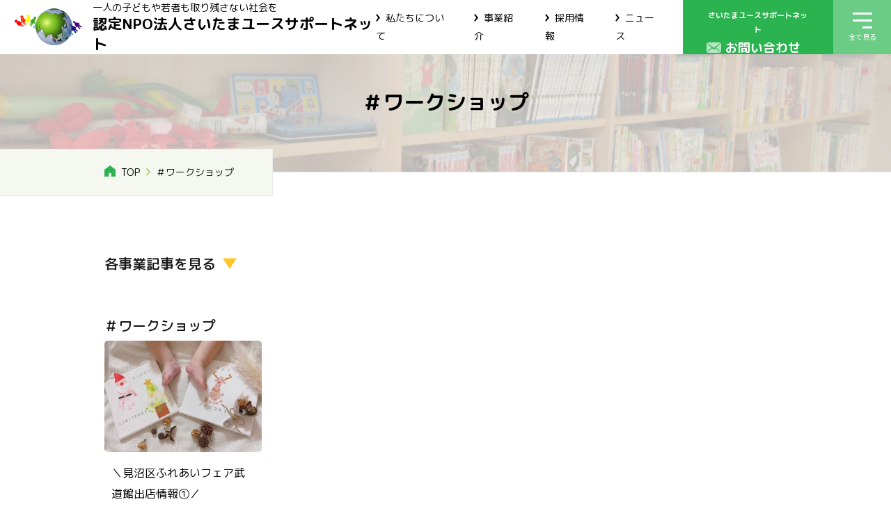

--- FILE ---
content_type: text/html; charset=UTF-8
request_url: https://saitamayouthnet.org/tag/%EF%BC%83%E3%83%AF%E3%83%BC%E3%82%AF%E3%82%B7%E3%83%A7%E3%83%83%E3%83%97/
body_size: 14219
content:
<!DOCTYPE html>
<html lang="ja" prefix="og: https://ogp.me/ns#">

<head>
    <!-- Google Tag Manager -->
    <script>
        (function(w,d,s,l,i){w[l]=w[l]||[];w[l].push({'gtm.start':
        new Date().getTime(),event:'gtm.js'});var f=d.getElementsByTagName(s)[0],
        j=d.createElement(s),dl=l!='dataLayer'?'&l='+l:'';j.async=true;j.src=
        'https://www.googletagmanager.com/gtm.js?id='+i+dl;f.parentNode.insertBefore(j,f);
        })(window,document,'script','dataLayer','GTM-TRF235BB');
    </script>
    <!-- End Google Tag Manager -->

    <!-- Google tag (gtag.js) -->
    <script async src="https://www.googletagmanager.com/gtag/js?id=AW-349763870"></script>
    <script>
    window.dataLayer = window.dataLayer || [];
    function gtag(){dataLayer.push(arguments);}
    gtag('js', new Date());

    gtag('config', 'AW-349763870');
    </script>

    <meta charset="UTF-8">

    <!-- 共通のものを定義しておく部分 -->


<!-- is_pageなどの判定部分 -->




<!-- 共通部分 -->
<title>＃ワークショップ &#8211; 認定NPO法人さいたまユースサポートネット</title>
<meta property="og:title" content="＃ワークショップ &#8211; 認定NPO法人さいたまユースサポートネット">
<meta property="og:type" content="website">
<meta property="og:url" content="https://saitamayouthnet.org/tag/%EF%BC%83%E3%83%AF%E3%83%BC%E3%82%AF%E3%82%B7%E3%83%A7%E3%83%83%E3%83%97/">

<meta property="og:image" content="https://saitamayouthnet.org/wp-content/themes/saitamayouthnet-theme/images/common/img_og-image.png">
<meta property="fb:app_id" content="">

<meta name="twitter:card" content="summary_large_image">
<meta name="twitter:title" content="＃ワークショップ &#8211; 認定NPO法人さいたまユースサポートネット">
<link rel="shortcut icon" href="https://saitamayouthnet.org/wp-content/themes/saitamayouthnet-theme" />
<link rel="apple-touch-icon" href="https://saitamayouthnet.org/wp-content/themes/saitamayouthnet-theme" />

    <meta http-equiv="X-UA-Compatible" content="IE=edge">
    <meta name="viewport" content="width=device-width, initial-scale=1.0">
    <link rel="preconnect" href="https://fonts.googleapis.com">
    <link rel="preconnect" href="https://fonts.gstatic.com" crossorigin>
    <link href="https://fonts.googleapis.com/css2?family=M+PLUS+Rounded+1c:wght@400;500;700&family=Noto+Sans+JP:wght@500;700&display=swap" rel="stylesheet">

    <script src="https://ajax.googleapis.com/ajax/libs/jquery/3.6.0/jquery.min.js"></script>
    <script src="https://cdn.jsdelivr.net/npm/viewport-extra@1.0.4/dist/viewport-extra.min.js"></script>

    <script>
        (function() {
            var ua = navigator.userAgent
            var sp = ua.indexOf('iPhone') > -1 ||
                (ua.indexOf('Android') > -1 && ua.indexOf('Mobile') > -1)

            var tab = !sp && (
                ua.indexOf('iPad') > -1 ||
                (ua.indexOf('Macintosh') > -1 && 'ontouchend' in document) ||
                ua.indexOf('Android') > -1
            )

            if (tab) new ViewportExtra(1131)

            if (sp) new ViewportExtra(375)

            var browser = ua.toLowerCase()
            // IE対応
            if (browser.indexOf('trident') != -1 || browser.indexOf('msie') != -1) {}

        })()
    </script>
    <script>
        $(function() {
            $('#js-heroSlider').slick({
                arrows: true,
                centerMode: true,
                centerPadding: '120px',
                variableWidth: true,
                slidesToShow: 1,
                dots: true,
                autoplay: true,
                responsive: [{
                    breakpoint: 768,
                    settings: {
                        arrows: false
                    }
                }]
            });
            $('#js-projectPost').slick({
                autoplay: true,
                dots: false,
                arrows: false,
                slidesToShow: 3,
                arrows: true,
                centerMode: true,
                centerPadding: '9%',
                responsive: [{
                        breakpoint: 1580,
                        settings: {
                            slidesToShow: 3,
                        }
                    },
                    {
                        breakpoint: 1280,
                        settings: {
                            slidesToShow: 3,
                        }
                    },
                    {
                        breakpoint: 768,
                        settings: {
                            slidesToShow: 1,
                            arrows: true,
                            centerMode: true,
                            centerPadding: '15%',
                        }
                    }
                ]
                // autoplay: true,
                // autoplaySpeed: 0,
                // speed: 6000,
                // cssEase: "linear",
                // dots: false,
                // arrows: true,
                // slidesToShow: 6,
                // swipe: false,
                // pauseOnFocus: false,
                // pauseOnHover: true,
                // responsive: [
                //   {
                //     breakpoint: 1680,
                //     settings: {
                //       slidesToShow: 5,
                //     }
                //   },
                //   {
                //     breakpoint: 1280,
                //     settings: {
                //       slidesToShow: 4,
                //     }
                //   },
                //   {
                //     breakpoint: 768,
                //     settings: {
                //       autoplaySpeed: 2000,
                //       speed: 1000,
                //       slidesToShow: 1,
                //       arrows: true,
                //       centerMode: true,
                //       centerPadding: '15%',
                //       cssEase: "ease",
                //     }
                //   }
                // ]
            });
            if (window.matchMedia("(max-width: 767px)").matches) {
                $('#js-infoSlider').slick({
                    autoplay: true,
                    dots: false,
                    arrows: false,
                    slidesToShow: 4,
                    responsive: [{
                        breakpoint: 768,
                        settings: {
                            slidesToShow: 1,
                            arrows: true,
                            centerMode: true,
                            centerPadding: '15%',
                        }
                    }]
                });
            }
            //モーダルを閉じると動画（YouTube）も停止する
            $(document).on('closing', '.remodal-movie', function(e) {
                var $this = $(this).find('iframe'),
                    tempSrc = $this.attr('src');
                $this.attr('src', "");
                $this.attr('src', tempSrc);
            });
        });
    </script>
    <!-- Global site tag (gtag.js) - Google Analytics -->
    <script async src="https://www.googletagmanager.com/gtag/js?id=G-EBK5SGY79L"></script>
    <script>
        window.dataLayer = window.dataLayer || [];

        function gtag() {
            dataLayer.push(arguments);
        }
        gtag('js', new Date());

        gtag('config', 'G-EBK5SGY79L');
    </script>
    <script src="https://cdnjs.cloudflare.com/ajax/libs/js-cookie/2.2.1/js.cookie.min.js"></script>
    <script type="text/javascript" src="/wp-content/themes/saitamayouthnet-theme/js/PopupIE.js"></script>
    <meta name='robots' content='max-image-preview:large' />
<link rel='dns-prefetch' href='//ajax.googleapis.com' />
<link rel='dns-prefetch' href='//cdn.jsdelivr.net' />
<link rel='dns-prefetch' href='//cdnjs.cloudflare.com' />
<link rel="alternate" type="application/rss+xml" title="NPO法人さいたまユースサポートネット &raquo; ＃ワークショップ タグのフィード" href="https://saitamayouthnet.org/tag/%ef%bc%83%e3%83%af%e3%83%bc%e3%82%af%e3%82%b7%e3%83%a7%e3%83%83%e3%83%97/feed/" />
<style id='wp-img-auto-sizes-contain-inline-css' type='text/css'>
img:is([sizes=auto i],[sizes^="auto," i]){contain-intrinsic-size:3000px 1500px}
/*# sourceURL=wp-img-auto-sizes-contain-inline-css */
</style>
<link rel='stylesheet' id='sbr_styles-css' href='https://saitamayouthnet.org/wp-content/plugins/reviews-feed/assets/css/sbr-styles.css?ver=2.1.0' type='text/css' media='all' />
<link rel='stylesheet' id='sbi_styles-css' href='https://saitamayouthnet.org/wp-content/plugins/instagram-feed/css/sbi-styles.min.css?ver=6.9.1' type='text/css' media='all' />
<style id='wp-emoji-styles-inline-css' type='text/css'>

	img.wp-smiley, img.emoji {
		display: inline !important;
		border: none !important;
		box-shadow: none !important;
		height: 1em !important;
		width: 1em !important;
		margin: 0 0.07em !important;
		vertical-align: -0.1em !important;
		background: none !important;
		padding: 0 !important;
	}
/*# sourceURL=wp-emoji-styles-inline-css */
</style>
<style id='wp-block-library-inline-css' type='text/css'>
:root{--wp-block-synced-color:#7a00df;--wp-block-synced-color--rgb:122,0,223;--wp-bound-block-color:var(--wp-block-synced-color);--wp-editor-canvas-background:#ddd;--wp-admin-theme-color:#007cba;--wp-admin-theme-color--rgb:0,124,186;--wp-admin-theme-color-darker-10:#006ba1;--wp-admin-theme-color-darker-10--rgb:0,107,160.5;--wp-admin-theme-color-darker-20:#005a87;--wp-admin-theme-color-darker-20--rgb:0,90,135;--wp-admin-border-width-focus:2px}@media (min-resolution:192dpi){:root{--wp-admin-border-width-focus:1.5px}}.wp-element-button{cursor:pointer}:root .has-very-light-gray-background-color{background-color:#eee}:root .has-very-dark-gray-background-color{background-color:#313131}:root .has-very-light-gray-color{color:#eee}:root .has-very-dark-gray-color{color:#313131}:root .has-vivid-green-cyan-to-vivid-cyan-blue-gradient-background{background:linear-gradient(135deg,#00d084,#0693e3)}:root .has-purple-crush-gradient-background{background:linear-gradient(135deg,#34e2e4,#4721fb 50%,#ab1dfe)}:root .has-hazy-dawn-gradient-background{background:linear-gradient(135deg,#faaca8,#dad0ec)}:root .has-subdued-olive-gradient-background{background:linear-gradient(135deg,#fafae1,#67a671)}:root .has-atomic-cream-gradient-background{background:linear-gradient(135deg,#fdd79a,#004a59)}:root .has-nightshade-gradient-background{background:linear-gradient(135deg,#330968,#31cdcf)}:root .has-midnight-gradient-background{background:linear-gradient(135deg,#020381,#2874fc)}:root{--wp--preset--font-size--normal:16px;--wp--preset--font-size--huge:42px}.has-regular-font-size{font-size:1em}.has-larger-font-size{font-size:2.625em}.has-normal-font-size{font-size:var(--wp--preset--font-size--normal)}.has-huge-font-size{font-size:var(--wp--preset--font-size--huge)}.has-text-align-center{text-align:center}.has-text-align-left{text-align:left}.has-text-align-right{text-align:right}.has-fit-text{white-space:nowrap!important}#end-resizable-editor-section{display:none}.aligncenter{clear:both}.items-justified-left{justify-content:flex-start}.items-justified-center{justify-content:center}.items-justified-right{justify-content:flex-end}.items-justified-space-between{justify-content:space-between}.screen-reader-text{border:0;clip-path:inset(50%);height:1px;margin:-1px;overflow:hidden;padding:0;position:absolute;width:1px;word-wrap:normal!important}.screen-reader-text:focus{background-color:#ddd;clip-path:none;color:#444;display:block;font-size:1em;height:auto;left:5px;line-height:normal;padding:15px 23px 14px;text-decoration:none;top:5px;width:auto;z-index:100000}html :where(.has-border-color){border-style:solid}html :where([style*=border-top-color]){border-top-style:solid}html :where([style*=border-right-color]){border-right-style:solid}html :where([style*=border-bottom-color]){border-bottom-style:solid}html :where([style*=border-left-color]){border-left-style:solid}html :where([style*=border-width]){border-style:solid}html :where([style*=border-top-width]){border-top-style:solid}html :where([style*=border-right-width]){border-right-style:solid}html :where([style*=border-bottom-width]){border-bottom-style:solid}html :where([style*=border-left-width]){border-left-style:solid}html :where(img[class*=wp-image-]){height:auto;max-width:100%}:where(figure){margin:0 0 1em}html :where(.is-position-sticky){--wp-admin--admin-bar--position-offset:var(--wp-admin--admin-bar--height,0px)}@media screen and (max-width:600px){html :where(.is-position-sticky){--wp-admin--admin-bar--position-offset:0px}}

/*# sourceURL=wp-block-library-inline-css */
</style><style id='global-styles-inline-css' type='text/css'>
:root{--wp--preset--aspect-ratio--square: 1;--wp--preset--aspect-ratio--4-3: 4/3;--wp--preset--aspect-ratio--3-4: 3/4;--wp--preset--aspect-ratio--3-2: 3/2;--wp--preset--aspect-ratio--2-3: 2/3;--wp--preset--aspect-ratio--16-9: 16/9;--wp--preset--aspect-ratio--9-16: 9/16;--wp--preset--color--black: #000000;--wp--preset--color--cyan-bluish-gray: #abb8c3;--wp--preset--color--white: #ffffff;--wp--preset--color--pale-pink: #f78da7;--wp--preset--color--vivid-red: #cf2e2e;--wp--preset--color--luminous-vivid-orange: #ff6900;--wp--preset--color--luminous-vivid-amber: #fcb900;--wp--preset--color--light-green-cyan: #7bdcb5;--wp--preset--color--vivid-green-cyan: #00d084;--wp--preset--color--pale-cyan-blue: #8ed1fc;--wp--preset--color--vivid-cyan-blue: #0693e3;--wp--preset--color--vivid-purple: #9b51e0;--wp--preset--gradient--vivid-cyan-blue-to-vivid-purple: linear-gradient(135deg,rgb(6,147,227) 0%,rgb(155,81,224) 100%);--wp--preset--gradient--light-green-cyan-to-vivid-green-cyan: linear-gradient(135deg,rgb(122,220,180) 0%,rgb(0,208,130) 100%);--wp--preset--gradient--luminous-vivid-amber-to-luminous-vivid-orange: linear-gradient(135deg,rgb(252,185,0) 0%,rgb(255,105,0) 100%);--wp--preset--gradient--luminous-vivid-orange-to-vivid-red: linear-gradient(135deg,rgb(255,105,0) 0%,rgb(207,46,46) 100%);--wp--preset--gradient--very-light-gray-to-cyan-bluish-gray: linear-gradient(135deg,rgb(238,238,238) 0%,rgb(169,184,195) 100%);--wp--preset--gradient--cool-to-warm-spectrum: linear-gradient(135deg,rgb(74,234,220) 0%,rgb(151,120,209) 20%,rgb(207,42,186) 40%,rgb(238,44,130) 60%,rgb(251,105,98) 80%,rgb(254,248,76) 100%);--wp--preset--gradient--blush-light-purple: linear-gradient(135deg,rgb(255,206,236) 0%,rgb(152,150,240) 100%);--wp--preset--gradient--blush-bordeaux: linear-gradient(135deg,rgb(254,205,165) 0%,rgb(254,45,45) 50%,rgb(107,0,62) 100%);--wp--preset--gradient--luminous-dusk: linear-gradient(135deg,rgb(255,203,112) 0%,rgb(199,81,192) 50%,rgb(65,88,208) 100%);--wp--preset--gradient--pale-ocean: linear-gradient(135deg,rgb(255,245,203) 0%,rgb(182,227,212) 50%,rgb(51,167,181) 100%);--wp--preset--gradient--electric-grass: linear-gradient(135deg,rgb(202,248,128) 0%,rgb(113,206,126) 100%);--wp--preset--gradient--midnight: linear-gradient(135deg,rgb(2,3,129) 0%,rgb(40,116,252) 100%);--wp--preset--font-size--small: 13px;--wp--preset--font-size--medium: 20px;--wp--preset--font-size--large: 36px;--wp--preset--font-size--x-large: 42px;--wp--preset--spacing--20: 0.44rem;--wp--preset--spacing--30: 0.67rem;--wp--preset--spacing--40: 1rem;--wp--preset--spacing--50: 1.5rem;--wp--preset--spacing--60: 2.25rem;--wp--preset--spacing--70: 3.38rem;--wp--preset--spacing--80: 5.06rem;--wp--preset--shadow--natural: 6px 6px 9px rgba(0, 0, 0, 0.2);--wp--preset--shadow--deep: 12px 12px 50px rgba(0, 0, 0, 0.4);--wp--preset--shadow--sharp: 6px 6px 0px rgba(0, 0, 0, 0.2);--wp--preset--shadow--outlined: 6px 6px 0px -3px rgb(255, 255, 255), 6px 6px rgb(0, 0, 0);--wp--preset--shadow--crisp: 6px 6px 0px rgb(0, 0, 0);}:where(.is-layout-flex){gap: 0.5em;}:where(.is-layout-grid){gap: 0.5em;}body .is-layout-flex{display: flex;}.is-layout-flex{flex-wrap: wrap;align-items: center;}.is-layout-flex > :is(*, div){margin: 0;}body .is-layout-grid{display: grid;}.is-layout-grid > :is(*, div){margin: 0;}:where(.wp-block-columns.is-layout-flex){gap: 2em;}:where(.wp-block-columns.is-layout-grid){gap: 2em;}:where(.wp-block-post-template.is-layout-flex){gap: 1.25em;}:where(.wp-block-post-template.is-layout-grid){gap: 1.25em;}.has-black-color{color: var(--wp--preset--color--black) !important;}.has-cyan-bluish-gray-color{color: var(--wp--preset--color--cyan-bluish-gray) !important;}.has-white-color{color: var(--wp--preset--color--white) !important;}.has-pale-pink-color{color: var(--wp--preset--color--pale-pink) !important;}.has-vivid-red-color{color: var(--wp--preset--color--vivid-red) !important;}.has-luminous-vivid-orange-color{color: var(--wp--preset--color--luminous-vivid-orange) !important;}.has-luminous-vivid-amber-color{color: var(--wp--preset--color--luminous-vivid-amber) !important;}.has-light-green-cyan-color{color: var(--wp--preset--color--light-green-cyan) !important;}.has-vivid-green-cyan-color{color: var(--wp--preset--color--vivid-green-cyan) !important;}.has-pale-cyan-blue-color{color: var(--wp--preset--color--pale-cyan-blue) !important;}.has-vivid-cyan-blue-color{color: var(--wp--preset--color--vivid-cyan-blue) !important;}.has-vivid-purple-color{color: var(--wp--preset--color--vivid-purple) !important;}.has-black-background-color{background-color: var(--wp--preset--color--black) !important;}.has-cyan-bluish-gray-background-color{background-color: var(--wp--preset--color--cyan-bluish-gray) !important;}.has-white-background-color{background-color: var(--wp--preset--color--white) !important;}.has-pale-pink-background-color{background-color: var(--wp--preset--color--pale-pink) !important;}.has-vivid-red-background-color{background-color: var(--wp--preset--color--vivid-red) !important;}.has-luminous-vivid-orange-background-color{background-color: var(--wp--preset--color--luminous-vivid-orange) !important;}.has-luminous-vivid-amber-background-color{background-color: var(--wp--preset--color--luminous-vivid-amber) !important;}.has-light-green-cyan-background-color{background-color: var(--wp--preset--color--light-green-cyan) !important;}.has-vivid-green-cyan-background-color{background-color: var(--wp--preset--color--vivid-green-cyan) !important;}.has-pale-cyan-blue-background-color{background-color: var(--wp--preset--color--pale-cyan-blue) !important;}.has-vivid-cyan-blue-background-color{background-color: var(--wp--preset--color--vivid-cyan-blue) !important;}.has-vivid-purple-background-color{background-color: var(--wp--preset--color--vivid-purple) !important;}.has-black-border-color{border-color: var(--wp--preset--color--black) !important;}.has-cyan-bluish-gray-border-color{border-color: var(--wp--preset--color--cyan-bluish-gray) !important;}.has-white-border-color{border-color: var(--wp--preset--color--white) !important;}.has-pale-pink-border-color{border-color: var(--wp--preset--color--pale-pink) !important;}.has-vivid-red-border-color{border-color: var(--wp--preset--color--vivid-red) !important;}.has-luminous-vivid-orange-border-color{border-color: var(--wp--preset--color--luminous-vivid-orange) !important;}.has-luminous-vivid-amber-border-color{border-color: var(--wp--preset--color--luminous-vivid-amber) !important;}.has-light-green-cyan-border-color{border-color: var(--wp--preset--color--light-green-cyan) !important;}.has-vivid-green-cyan-border-color{border-color: var(--wp--preset--color--vivid-green-cyan) !important;}.has-pale-cyan-blue-border-color{border-color: var(--wp--preset--color--pale-cyan-blue) !important;}.has-vivid-cyan-blue-border-color{border-color: var(--wp--preset--color--vivid-cyan-blue) !important;}.has-vivid-purple-border-color{border-color: var(--wp--preset--color--vivid-purple) !important;}.has-vivid-cyan-blue-to-vivid-purple-gradient-background{background: var(--wp--preset--gradient--vivid-cyan-blue-to-vivid-purple) !important;}.has-light-green-cyan-to-vivid-green-cyan-gradient-background{background: var(--wp--preset--gradient--light-green-cyan-to-vivid-green-cyan) !important;}.has-luminous-vivid-amber-to-luminous-vivid-orange-gradient-background{background: var(--wp--preset--gradient--luminous-vivid-amber-to-luminous-vivid-orange) !important;}.has-luminous-vivid-orange-to-vivid-red-gradient-background{background: var(--wp--preset--gradient--luminous-vivid-orange-to-vivid-red) !important;}.has-very-light-gray-to-cyan-bluish-gray-gradient-background{background: var(--wp--preset--gradient--very-light-gray-to-cyan-bluish-gray) !important;}.has-cool-to-warm-spectrum-gradient-background{background: var(--wp--preset--gradient--cool-to-warm-spectrum) !important;}.has-blush-light-purple-gradient-background{background: var(--wp--preset--gradient--blush-light-purple) !important;}.has-blush-bordeaux-gradient-background{background: var(--wp--preset--gradient--blush-bordeaux) !important;}.has-luminous-dusk-gradient-background{background: var(--wp--preset--gradient--luminous-dusk) !important;}.has-pale-ocean-gradient-background{background: var(--wp--preset--gradient--pale-ocean) !important;}.has-electric-grass-gradient-background{background: var(--wp--preset--gradient--electric-grass) !important;}.has-midnight-gradient-background{background: var(--wp--preset--gradient--midnight) !important;}.has-small-font-size{font-size: var(--wp--preset--font-size--small) !important;}.has-medium-font-size{font-size: var(--wp--preset--font-size--medium) !important;}.has-large-font-size{font-size: var(--wp--preset--font-size--large) !important;}.has-x-large-font-size{font-size: var(--wp--preset--font-size--x-large) !important;}
/*# sourceURL=global-styles-inline-css */
</style>

<style id='classic-theme-styles-inline-css' type='text/css'>
/*! This file is auto-generated */
.wp-block-button__link{color:#fff;background-color:#32373c;border-radius:9999px;box-shadow:none;text-decoration:none;padding:calc(.667em + 2px) calc(1.333em + 2px);font-size:1.125em}.wp-block-file__button{background:#32373c;color:#fff;text-decoration:none}
/*# sourceURL=/wp-includes/css/classic-themes.min.css */
</style>
<link rel='stylesheet' id='ctf_styles-css' href='https://saitamayouthnet.org/wp-content/plugins/custom-twitter-feeds/css/ctf-styles.min.css?ver=2.3.1' type='text/css' media='all' />
<link rel='stylesheet' id='cff-css' href='https://saitamayouthnet.org/wp-content/plugins/custom-facebook-feed/assets/css/cff-style.min.css?ver=4.3.1' type='text/css' media='all' />
<link rel='stylesheet' id='sb-font-awesome-css' href='https://saitamayouthnet.org/wp-content/plugins/custom-facebook-feed/assets/css/font-awesome.min.css?ver=4.7.0' type='text/css' media='all' />
<link rel='stylesheet' id='slick1.9.0-css' href='//cdnjs.cloudflare.com/ajax/libs/slick-carousel/1.8.1/slick.min.css?ver=6.9' type='text/css' media='all' />
<link rel='stylesheet' id='slick-theme1.9.0-css' href='//cdnjs.cloudflare.com/ajax/libs/slick-carousel/1.8.1/slick-theme.min.css?ver=6.9' type='text/css' media='all' />
<link rel='stylesheet' id='simplebar-css' href='https://cdn.jsdelivr.net/npm/simplebar@5.3.6/dist/simplebar.css?ver=6.9' type='text/css' media='all' />
<link rel='stylesheet' id='common-css-css' href='https://saitamayouthnet.org/wp-content/themes/saitamayouthnet-theme/css/common.css?ver=1.1.2' type='text/css' media='all' />
<link rel='stylesheet' id='archive-css-css' href='https://saitamayouthnet.org/wp-content/themes/saitamayouthnet-theme/css/pages/archive.css?ver=1.1.2' type='text/css' media='all' />
<link rel='stylesheet' id='fancybox-css' href='https://saitamayouthnet.org/wp-content/plugins/easy-fancybox/fancybox/1.5.4/jquery.fancybox.min.css?ver=6.9' type='text/css' media='screen' />
<script type="text/javascript" src="https://saitamayouthnet.org/wp-includes/js/jquery/jquery.min.js?ver=3.7.1" id="jquery-core-js"></script>
<script type="text/javascript" src="https://saitamayouthnet.org/wp-includes/js/jquery/jquery-migrate.min.js?ver=3.4.1" id="jquery-migrate-js"></script>
<script type="text/javascript" src="//cdn.jsdelivr.net/npm/viewport-extra@1.0.4/dist/viewport-extra.min.js?ver=1.0.4" id="viewport-extra-js"></script>
<script type="text/javascript" src="https://cdn.jsdelivr.net/npm/simplebar@5.3.6/dist/simplebar.min.js?ver=1.0.4" id="simplebar-js"></script>
<link rel="https://api.w.org/" href="https://saitamayouthnet.org/wp-json/" /><link rel="alternate" title="JSON" type="application/json" href="https://saitamayouthnet.org/wp-json/wp/v2/tags/757" /><link rel="EditURI" type="application/rsd+xml" title="RSD" href="https://saitamayouthnet.org/xmlrpc.php?rsd" />
<meta name="generator" content="WordPress 6.9" />
<link rel="icon" href="https://saitamayouthnet.org/wp-content/uploads/2021/09/cropped-icon-saitama-32x32.jpg" sizes="32x32" />
<link rel="icon" href="https://saitamayouthnet.org/wp-content/uploads/2021/09/cropped-icon-saitama-192x192.jpg" sizes="192x192" />
<link rel="apple-touch-icon" href="https://saitamayouthnet.org/wp-content/uploads/2021/09/cropped-icon-saitama-180x180.jpg" />
<meta name="msapplication-TileImage" content="https://saitamayouthnet.org/wp-content/uploads/2021/09/cropped-icon-saitama-270x270.jpg" />
</head>

<body class="home" id="top">
    <div class="remodal donation-remodal" data-remodal-id="donation-remodal">
        <div class="donation-remodal__inner">
            <button data-remodal-action="close" class="donation-remodal__close"><img src="/wp-content/themes/saitamayouthnet-theme/images/recruit/btn_data_close_img01.svg" alt=""></button>
            <div class="donation-remodal__row">
                <div class="donation-remodal__pic">
                    <img src="/wp-content/themes/saitamayouthnet-theme/images/img_modal_donation_img01.svg" alt="協働者ーユースー利用者の関係図">
                </div>
                <div class="donation-remodal__detalis">
                    <p class="donation-remodal__catch">私たちの仲間になりませんか？</p>
                    <h3 class="donation-remodal__ttl">寄付のおねがい</h3>
                    <p class="donation-remodal__txt">子どもや若者が置かれている状況は、けっして楽なものではありません。
                        貧困に関わる問題解決には、あなたの力が必要です。<br>
                        さいたまユースでは、寄付・寄贈、ボランティアなど、さまざまな関わり方ができます。<br>少しでもチカラを貸してもらえないでしょうか。</p>
                </div>
            </div>
            <div class="donation-remodal__cv">
                <a href="https://saitamayouthnet.org/donate#cheering" class="btn is-green"><span>寄付をする</span></a>
            </div>
        </div>
    </div>
    <header class="l-header header js-header">
        <div class="header__inner">
            <a href="/" class="header__logo">
                <img class="h-logo" src="/wp-content/themes/saitamayouthnet-theme/images/common/header_logo.png" alt="認定NPO法人さいたまユースサポートネット">
                <div class="header__logo-txt">
                    <p>一人の子どもや若者も取り残さない社会を<br>
                        <span class="u-text-bold">認定NPO法人さいたまユースサポートネット</span>
                    </p>
                </div>
            </a>
            <div class="header__menu-wrap">
                <nav class="header__nav u-hide-sp">
                    <ul class="header__nav-list">
                        <li class="header__nav-item">
                            <a href="https://saitamayouthnet.org/about" class="header__nav-link">私たちについて
                            </a>
                        </li>
                        <li class="header__nav-item">
                            <a href="https://saitamayouthnet.org/our-business" class="header__nav-link">事業紹介
                            </a>
                        </li>
                        <li class="header__nav-item">
                            <a href="https://saitamayouthnet.org/recruit" class="header__nav-link">採用情報
                            </a>
                        </li>
                        <li class="header__nav-item">
                            <a href="https://saitamayouthnet.org/news" class="header__nav-link">ニュース
                            </a>
                        </li>
                    </ul>
                </nav>
                <a href="https://saitamayouthnet.org/contact" class="header__contact u-hide-sp">
                    <div class="header__contact-txt01">さいたまユースサポートネット</div>
                    <div class="header__contact-txt02">お問い合わせ</div>
                </a>
                <button class="js-pcToggle c-toggle3">
                    <span></span>
                    <span></span>
                    <span></span>
                    <span class="js-toggleText">全て見る</span>
                </button>
            </div>
        </div>
        <!-- ナビオープン -->
        <div id="js-pcNav" class="nav-menu">
            <div class="nav-menu__inner u-hide-sp">
                <nav class="nav-menu__list">
                    <div class="nav-menu__row">
                        <div class="nav-menu__parent">
                            <a href="https://saitamayouthnet.org/about" class="nav-menu__parents-link"><span class="nav-menu__parent-arrow">私たちについてTOP</span></a>
                        </div>
                        <ul class="nav-menu__child two-col">
                            <li class="nav-menu__child-item"><a href="https://saitamayouthnet.org/about/problem">私たちが考える課題と支援</a></li>
                            <li class="nav-menu__child-item"><a href="https://saitamayouthnet.org/about/history">さいたまユースの「いま」と「これから」</a></li>
                            <li class="nav-menu__child-item"><a href="https://saitamayouthnet.org/about/history/#staff">スタッフ紹介</a></li>
                            <li class="nav-menu__child-item"><a href="https://saitamayouthnet.org/about/books/">書籍の発売</a></li>
                            <li class="nav-menu__child-item"><a href="https://saitamayouthnet.org/about/secretstory/">設立秘話</a></li>
                            <li class="nav-menu__child-item"><a href="https://saitamayouthnet.org/about/supportervoice/">支援者の皆さまの声</a></li>
                            <li class="nav-menu__child-item"><a href="https://saitamayouthnet.org/about/uservoice/">みんなの声</a></li>
                            <li class="nav-menu__child-item"><a href="https://saitamayouthnet.org/access">団体概要／アクセス</a></li>
                        </ul>
                    </div>
                    <div class="nav-menu__row">
                        <div class="nav-menu__parent">
                            <a href="https://saitamayouthnet.org/our-business" class="nav-menu__parents-link"><span class="nav-menu__parent-arrow">事業紹介TOP</span></a>
                        </div>
                        <ul class="nav-menu__child two-col">
                            <li class="nav-menu__child-item"><a href="https://saitamayouthnet.org/our-business/horisakipj/">堀崎プロジェクト</a></li>
                            <li class="nav-menu__child-item"><a href="https://saitamayouthnet.org/our-business/asoboxminuma/">子ども第三の居場所あそぼっくすみぬま</a></li>
                            <li class="nav-menu__child-item"><a href="https://saitamayouthnet.org/our-business/asoboxhorisaki/">子ども第三の居場所あそぼっくすほりさき</a></li>
                            <!-- <li class="nav-menu__child-item"><a href="https://saitamayouthnet.org/our-business/soccer/">ユースのサッカークラブ</a></li> -->
                            <li class="nav-menu__child-item"><a href="https://saitamayouthnet.org/our-business/learningsupport/">学習支援委託事業</a></li>
                            <li class="nav-menu__child-item"><a href="https://saitamayouthnet.org/our-business/room/">若者自立支援ルーム</a></li>
                            <li class="nav-menu__child-item"><a href="https://saitamayouthnet.org/our-business/tamariba/">たまり場</a></li>
                            <li class="nav-menu__child-item"><a href="https://saitamayouthnet.org/our-business/hatachika/">就労支援事業はたチカプログラム</a></li>
                            <li class="nav-menu__child-item"><a href="https://saitamayouthnet.org/our-business/horitama/">居場所堀崎こもんずたまり場</a></li>
                            <li class="nav-menu__child-item"><a href="https://saitamayouthnet.org/our-business/kokokara/">ルームここから</a></li>
                            <li class="nav-menu__child-item"><a href="https://saitamayouthnet.org/our-business/commonsplace/">COMMONS PLACE HORISAKI</a></li>
                            <li class="nav-menu__child-item"><a href="https://saitamayouthnet.org/our-business/cafe/">Commons Cafe</a></li>
                            <li class="nav-menu__child-item"><a href="https://saitamayouthnet.org/our-business/vyc_forparent/">埼玉県バーチャルユースセンター</a></li>
                        </ul>
                    </div>
                    <div class="nav-menu__row">
                        <div class="nav-menu__parent">
                            <a href="https://saitamayouthnet.org/news" class="nav-menu__parents-link"><span class="nav-menu__parent-arrow">ニュースTOP</span></a>
                        </div>
                        <ul class="nav-menu__child one-col">
                            <li class="nav-menu__child-item"><a href="https://saitamayouthnet.org/category/announce/">お知らせ</a></li>
                            <li class="nav-menu__child-item"><a href="https://saitamayouthnet.org/category/blog/">各事業ブログ</a></li>
                            <li class="nav-menu__child-item"><a href="https://saitamayouthnet.org/category/event/">イベント</a></li>
                            <li class="nav-menu__child-item"><a href="https://saitamayouthnet.org/category/media/">メディア</a></li>
                            <li class="nav-menu__child-item"><a href="https://saitamayouthnet.org/category/youthmemo/">ユースメモ</a></li>
                            <li class="nav-menu__child-item"><a href="https://saitamayouthnet.org/category/donate/">応援プログラム</a></li>
                        </ul>
                    </div>
                    <div class="nav-menu__row">
                        <div class="nav-menu__parent two-col">
                            <a href="https://saitamayouthnet.org/notice" class="nav-menu__parents-link"><span class="nav-menu__parent-arrow">地域の中で困っている子ども・若者に気づいたら？</span></a>
                        </div>
                        <div class="nav-menu__parent two-col">
                            <a href="https://saitamayouthnet.org/recruit" class="nav-menu__parents-link"><span class="nav-menu__parent-arrow">採用情報</span></a>
                        </div>
                    </div>
                    <div class="nav-menu__donation-btn">
                        <a class="cv-btn" href="#donation-remodal">
                            <div class="cv-btn__row">
                                <div class="cv-btn__img">
                                    <img src="/wp-content/themes/saitamayouthnet-theme/images/common/icn_main_donation_img01.svg" alt="">
                                </div>
                                <div class="cv-btn__detalis">
                                    <span class="cv-btn__detalis-txt">私たちの仲間になりませんか？</span>
                                    <span class="cv-btn__detalis-ttl">寄付をする</span>
                                </div>
                            </div>
                        </a>
                    </div>
                </nav>
            </div>

            <div class="nav-menu__inner u-hide-pc">
                <nav class="nav-menu__list">
                    <div class="nav-menu__row">
                        <a href="#" class="js-parentNav nav-menu__parents-link"><span class="nav-menu__parent-plus">さいたまユース</span></a>
                        <ul class="nav-menu__child js-childNav">
                            <li class="nav-menu__child-item"><a href="https://saitamayouthnet.org/about">私たちについて</a></li>
                            <li class="nav-menu__child-item"><a href="https://saitamayouthnet.org/about/problem">私たちが考える課題と支援</a></li>
                            <li class="nav-menu__child-item"><a href="https://saitamayouthnet.org/about/history">さいたまユースの「いま」と「これから」</a></li>
                            <li class="nav-menu__child-item"><a href="https://saitamayouthnet.org/about/history/#staff">スタッフ紹介</a></li>
                            <li class="nav-menu__child-item"><a href="https://saitamayouthnet.org/about/books/">書籍の発売</a></li>
                            <li class="nav-menu__child-item"><a href="https://saitamayouthnet.org/about/secretstory/">設立秘話</a></li>
                            <li class="nav-menu__child-item"><a href="https://saitamayouthnet.org/about/supportervoice">支援者の皆さまの声</a></li>
                            <li class="nav-menu__child-item"><a href="https://saitamayouthnet.org/about/uservoice">みんなの声</a></li>
                            <li class="nav-menu__child-item"><a href="https://saitamayouthnet.org/access">団体概要／アクセス</a></li>
                        </ul>
                    </div>
                    <div class="nav-menu__row">
                        <a href="https://saitamayouthnet.org/our-business" class="js-parentNav nav-menu__parents-link"><span class="nav-menu__parent-plus">事業紹介</span></a>
                        <ul class="nav-menu__child js-childNav">
                            <li class="nav-menu__child-item"><a href="https://saitamayouthnet.org/our-business/">事業紹介TOP</a></li>
                            <li class="nav-menu__child-item"><a href="https://saitamayouthnet.org/our-business/horisakipj/">堀崎プロジェクト</a></li>
                            <li class="nav-menu__child-item"><a href="https://saitamayouthnet.org/our-business/asoboxminuma/">子ども第三の居場所あそぼっくすみぬま</a></li>
                            <li class="nav-menu__child-item"><a href="https://saitamayouthnet.org/our-business/asoboxhorisaki/">子ども第三の居場所あそぼっくすほりさき</a></li>
                            <!-- <li class="nav-menu__child-item"><a href="https://saitamayouthnet.org/our-business/soccer/">ユースのサッカークラブ</a></li> -->
                            <li class="nav-menu__child-item"><a href="https://saitamayouthnet.org/our-business/learningsupport/">学習支援委託事業</a></li>
                            <li class="nav-menu__child-item"><a href="https://saitamayouthnet.org/our-business/room/">若者自立支援ルーム</a></li>
                            <li class="nav-menu__child-item"><a href="https://saitamayouthnet.org/our-business/tamariba/">たまり場</a></li>
                            <li class="nav-menu__child-item"><a href="https://saitamayouthnet.org/our-business/hatachika/">就労支援事業はたチカプログラム</a></li>
                            <li class="nav-menu__child-item"><a href="https://saitamayouthnet.org/our-business/horitama/">居場所堀崎こもんずたまり場</a></li>
                            <li class="nav-menu__child-item"><a href="https://saitamayouthnet.org/our-business/kokokara/">ルームここから</a></li>
                            <li class="nav-menu__child-item"><a href="https://saitamayouthnet.org/our-business/commonsplace/">COMMONS PLACE HORISAKI</a></li>
                            <li class="nav-menu__child-item"><a href="https://saitamayouthnet.org/our-business/cafe/">Commons Cafe</a></li>
                            <li class="nav-menu__child-item"><a href="https://saitamayouthnet.org/our-business/vyc_forparent/">埼玉県バーチャルユースセンター</a></li>
                        </ul>
                    </div>
                    <div class="nav-menu__row">
                        <a href="https://saitamayouthnet.org/news" class="js-parentNav nav-menu__parents-link"><span class="nav-menu__parent-plus">お知らせ</span></a>
                        <ul class="nav-menu__child js-childNav">
                            <li class="nav-menu__child-item"><a href="https://saitamayouthnet.org/news/">お知らせTOP</a></li>
                            <li class="nav-menu__child-item"><a href="https://saitamayouthnet.org/category/announce/">お知らせ</a></li>
                            <li class="nav-menu__child-item"><a href="https://saitamayouthnet.org/category/blog/">各事業ブログ</a></li>
                            <li class="nav-menu__child-item"><a href="https://saitamayouthnet.org/category/event/">イベント</a></li>
                            <li class="nav-menu__child-item"><a href="https://saitamayouthnet.org/category/media/">メディア</a></li>
                            <li class="nav-menu__child-item"><a href="https://saitamayouthnet.org/category/youthmemo/">ユースメモ</a></li>
                            <li class="nav-menu__child-item"><a href="https://saitamayouthnet.org/category/donate/">応援プログラム</a></li>
                        </ul>
                    </div>
                    <div class="nav-menu__row">
                        <div class="nav-menu__parent">
                            <a href="https://saitamayouthnet.org/notice" class="nav-menu__parents-link"><span class="nav-menu__parent-arrow">地域の中で困っている子ども・<br>若者に気づいたら？</span></a>
                        </div>
                        <div class="nav-menu__parent">
                            <a href="https://saitamayouthnet.org/contact" class="nav-menu__parents-link"><span class="nav-menu__parent-arrow">お問い合わせ</span></a>
                        </div>
                        <div class="nav-menu__parent">
                            <a href="https://saitamayouthnet.org/recruit" class="nav-menu__parents-link"><span class="nav-menu__parent-arrow">採用情報</span></a>
                        </div>
                    </div>
                    <div class="nav-menu__donation-btn">
                        <a class="cv-btn" href="#donation-remodal">
                            <div class="cv-btn__row">
                                <div class="cv-btn__img">
                                    <img src="/wp-content/themes/saitamayouthnet-theme/images/common/icn_main_donation_img01.svg" alt="">
                                </div>
                                <div class="cv-btn__detalis">
                                    <span class="cv-btn__detalis-txt">私たちの仲間になりませんか？</span>
                                    <span class="cv-btn__detalis-ttl">寄付をする</span>
                                </div>
                            </div>
                        </a>
                    </div>
                </nav>
            </div>
        </div>
    </header>
<main class="l-main">
    <div class="c-module01-2">
        <div class="c-module01__inner">
            <div class="c-module01__ttl">＃ワークショップ</div>
        </div>
    </div>

    <div class="c-module02">
        <div class="c-module02__inner">
            <ol class="c-module02__breadcrumb">
                <li class="c-module02__breadcrumb-item"><a href="https://saitamayouthnet.org/">TOP</a></li>
                <li class="c-module02__breadcrumb-item">＃ワークショップ</li>
            </ol>
        </div>
    </div>

    <div id="js-secondView" class="c-module23">
        <!-- <div class="c-module23__inner">
            <div class="c-module23__row">
                <div class="c-module23__col-search">
                                    </div>
                <div class="c-module23__col-select">
                    <div class="c-module23__select-wrap">
                        <select name="" class="c-module23__select-list" onChange='document.location.href=this.options[this.selectedIndex].value;'>
                            <option value="">投稿年の選択</option>
                            	<option value='https://saitamayouthnet.org/2026/'> 2026 &nbsp;(16)</option>
	<option value='https://saitamayouthnet.org/2025/'> 2025 &nbsp;(181)</option>
	<option value='https://saitamayouthnet.org/2024/'> 2024 &nbsp;(123)</option>
	<option value='https://saitamayouthnet.org/2023/'> 2023 &nbsp;(131)</option>
	<option value='https://saitamayouthnet.org/2022/'> 2022 &nbsp;(150)</option>
	<option value='https://saitamayouthnet.org/2021/'> 2021 &nbsp;(73)</option>
	<option value='https://saitamayouthnet.org/2020/'> 2020 &nbsp;(45)</option>
	<option value='https://saitamayouthnet.org/2019/'> 2019 &nbsp;(40)</option>
	<option value='https://saitamayouthnet.org/2018/'> 2018 &nbsp;(25)</option>
	<option value='https://saitamayouthnet.org/2017/'> 2017 &nbsp;(10)</option>
	<option value='https://saitamayouthnet.org/2016/'> 2016 &nbsp;(11)</option>
	<option value='https://saitamayouthnet.org/2015/'> 2015 &nbsp;(7)</option>
	<option value='https://saitamayouthnet.org/2013/'> 2013 &nbsp;(19)</option>
	<option value='https://saitamayouthnet.org/2012/'> 2012 &nbsp;(9)</option>
                        </select>
                    </div>
                </div>
            </div>
        </div> -->
    </div>

    <div class="small-inner articletag">
        <h1 class="c-module17 articletag__btn">各事業記事を見る</h1>
        <div class="articletag__contents" style="display:none;">
                        <ul class="articletag__list">
                                    <a href="https://saitamayouthnet.org/category/blog/asoboxminuma/">
                        <li>あそぼっくすみぬま</li>
                    </a>
                                    <a href="https://saitamayouthnet.org/category/blog/soccer/">
                        <li>サッカークラブ</li>
                    </a>
                                    <a href="https://saitamayouthnet.org/category/blog/learningsupport/">
                        <li>学習支援委託事業</li>
                    </a>
                                    <a href="https://saitamayouthnet.org/category/blog/room/">
                        <li>若者自立支援ルーム</li>
                    </a>
                                    <a href="https://saitamayouthnet.org/category/blog/tamariba/">
                        <li>たまり場</li>
                    </a>
                                    <a href="https://saitamayouthnet.org/category/blog/roomkokokara/">
                        <li>ルームここから</li>
                    </a>
                                    <a href="https://saitamayouthnet.org/category/blog/hatachika/">
                        <li>はたチカプログラム</li>
                    </a>
                                    <a href="https://saitamayouthnet.org/category/blog/cafe/">
                        <li>カフェ</li>
                    </a>
                                    <a href="https://saitamayouthnet.org/category/blog/asoboxhorisaki/">
                        <li>あそぼっくすほりさき</li>
                    </a>
                                    <a href="https://saitamayouthnet.org/category/blog/horisakipj/">
                        <li>堀崎プロジェクト</li>
                    </a>
                                    <a href="https://saitamayouthnet.org/category/blog/commonsplace/">
                        <li>レンタルスペース COMMONS PLACE HORISAKI</li>
                    </a>
                                    <a href="https://saitamayouthnet.org/category/blog/horitama/">
                        <li>居場所堀崎こもんずたまり場</li>
                    </a>
                                    <a href="https://saitamayouthnet.org/category/blog/vyc/">
                        <li>埼玉県バーチャルユースセンター</li>
                    </a>
                            </ul>
        </div>
    </div>
    <div class="small-inner article">
        <div class="article__text">
            <h2>＃ワークショップ</h2>
            <!-- <a href="https://saitamayouthnet.org/news" class="article__list">ニュース一覧に戻る</a> -->
        </div>
        <ul class="article__contents--grid">
                                <li>
                        <a href="https://saitamayouthnet.org/event/%e8%a6%8b%e6%b2%bc%e5%8c%ba%e3%81%b5%e3%82%8c%e3%81%82%e3%81%84%e3%83%95%e3%82%a7%e3%82%a2%e6%ad%a6%e9%81%93%e9%a4%a8%e5%87%ba%e5%ba%97%e6%83%85%e5%a0%b1%ef%bc%88%e3%83%af%e3%83%bc%e3%82%af%e3%82%b7/">
                            <div class="project__post-pic">
                                                                    <img src="https://saitamayouthnet.org/wp-content/uploads/2023/10/IMG_2951.jpg" alt="">
                                                            </div>
                            <p class="article__name">＼見沼区ふれあいフェア武道館出店情報①／</p>
                            <p class="date">2023年10月27日</p>
                        </a>
                    </li>
                    </ul>
    </div>
    </main>

<footer class="l-footer footer">
    <div id="js-floatNav" class="footer__float">
        <ul class="footer__float-list">
            <li class="footer__float-item"><a href="#donation-remodal" class="footer__float-donation">寄付を<br class="u-hide-pc">する</a></li>
            <li class="footer__float-item"><a href="#top" class="footer__float-pagetop">上に戻る</a></li>
        </ul>
    </div>
    <div class="footer__content">
        <div class="footer__content-row wide-inner">
            <div class="footer__content-logo">
                <a href="/" class="footer__logo">
                    <img src="/wp-content/themes/saitamayouthnet-theme/images/common/header_logo.png" alt="認定NPO法人さいたまユースサポートネット">
                    <div class="footer__logo-txt">
                        <p>一人の子どもや若者も取り残さない社会を<br>
                            <span class="u-text-bold">認定NPO法人さいたまユースサポートネット</span>
                        </p>
                    </div>
                </a>
            </div>
            <div class="footer__content-detalis">
                <ul class="footer__social-list">
                    <li class="footer__social-item"><a href="https://www.instagram.com/saitama_youth_support_net/" target="_blank"><img src="/wp-content/themes/saitamayouthnet-theme/images/common/btn_footer_social_img05.svg" alt="Instagram"></a></li>
                    <li class="footer__social-item"><a href="https://twitter.com/NPO54788168" target="_blank"><img src="/wp-content/themes/saitamayouthnet-theme/images/common/btn_footer_social_img01.svg" alt="twitter"></a></li>
                    <li class="footer__social-item"><a href="https://www.facebook.com/NPO.SYNET/" target="_blank"><img src="/wp-content/themes/saitamayouthnet-theme/images/common/btn_footer_social_img02.svg" alt="facebook"></a></li>
                    <li class="footer__social-item"><a href="https://www.youtube.com/channel/UC5ac9DvfbreoATNJFwqNvZw" target="_blank"><img src="/wp-content/themes/saitamayouthnet-theme/images/common/btn_footer_social_img03.svg" alt="youtube"></a></li>
                    <!-- <li class="footer__social-item"><a href="#"><img src="/wp-content/themes/saitamayouthnet-theme/images/common/btn_footer_social_img04.svg" alt="メルマガ"></a></li> -->
                </ul>
                <p class="footer__address">〒337-0052 さいたま市見沼区堀崎町12-39<br>TEL 048-829-7561</p>
            </div>
        </div>
    </div>
    <div class="footer__copyright">
        <p class="footer__copyright-txt"><small>Copyright © 認定NPO法人　さいたまユースサポートネット all rights reserved</small></p>
    </div>
    <script>
        (function() {
            var browser = navigator.userAgent.toLowerCase()

            // IE対応
            if (browser.indexOf('trident') != -1 || browser.indexOf('msie') != -1) {
                objectFitImages();
            }

        })()
    </script>
</footer>
<script type="speculationrules">
{"prefetch":[{"source":"document","where":{"and":[{"href_matches":"/*"},{"not":{"href_matches":["/wp-*.php","/wp-admin/*","/wp-content/uploads/*","/wp-content/*","/wp-content/plugins/*","/wp-content/themes/saitamayouthnet-theme/*","/*\\?(.+)"]}},{"not":{"selector_matches":"a[rel~=\"nofollow\"]"}},{"not":{"selector_matches":".no-prefetch, .no-prefetch a"}}]},"eagerness":"conservative"}]}
</script>
<!-- Custom Facebook Feed JS -->
<script type="text/javascript">var cffajaxurl = "https://saitamayouthnet.org/wp-admin/admin-ajax.php";
var cfflinkhashtags = "true";
</script>
<!-- YouTube Feeds JS -->
<script type="text/javascript">

</script>
<!-- Instagram Feed JS -->
<script type="text/javascript">
var sbiajaxurl = "https://saitamayouthnet.org/wp-admin/admin-ajax.php";
</script>
<script type="text/javascript" src="https://saitamayouthnet.org/wp-content/plugins/custom-facebook-feed/assets/js/cff-scripts.min.js?ver=4.3.1" id="cffscripts-js"></script>
<script type="text/javascript" src="//ajax.googleapis.com/ajax/libs/jquery/3.5.1/jquery.min.js?ver=3.5.1" id="googleapis-jquery-js"></script>
<script type="text/javascript" src="//cdnjs.cloudflare.com/ajax/libs/slick-carousel/1.8.1/slick.min.js?ver=1.8.1" id="slick-carousel-js"></script>
<script type="text/javascript" src="https://cdn.jsdelivr.net/npm/clipboard@2.0.8/dist/clipboard.min.js?ver=2,0,8" id="clipbord-js"></script>
<script type="text/javascript" src="https://saitamayouthnet.org/wp-content/themes/saitamayouthnet-theme/js/main.js?ver=1.0.0" id="main-js"></script>
<script type="text/javascript" src="https://saitamayouthnet.org/wp-content/plugins/easy-fancybox/fancybox/1.5.4/jquery.fancybox.min.js?ver=6.9" id="jquery-fancybox-js"></script>
<script type="text/javascript" id="jquery-fancybox-js-after">
/* <![CDATA[ */
var fb_timeout, fb_opts={'autoScale':true,'showCloseButton':true,'margin':20,'pixelRatio':'false','centerOnScroll':false,'enableEscapeButton':true,'overlayShow':true,'hideOnOverlayClick':true,'minVpHeight':320,'disableCoreLightbox':'true','enableBlockControls':'true','fancybox_openBlockControls':'true' };
if(typeof easy_fancybox_handler==='undefined'){
var easy_fancybox_handler=function(){
jQuery([".nolightbox","a.wp-block-file__button","a.pin-it-button","a[href*='pinterest.com\/pin\/create']","a[href*='facebook.com\/share']","a[href*='twitter.com\/share']"].join(',')).addClass('nofancybox');
jQuery('a.fancybox-close').on('click',function(e){e.preventDefault();jQuery.fancybox.close()});
/* IMG */
						var unlinkedImageBlocks=jQuery(".wp-block-image > img:not(.nofancybox)");
						unlinkedImageBlocks.wrap(function() {
							var href = jQuery( this ).attr( "src" );
							return "<a href='" + href + "'></a>";
						});
var fb_IMG_select=jQuery('a[href*=".jpg" i]:not(.nofancybox,li.nofancybox>a),area[href*=".jpg" i]:not(.nofancybox),a[href*=".jpeg" i]:not(.nofancybox,li.nofancybox>a),area[href*=".jpeg" i]:not(.nofancybox),a[href*=".png" i]:not(.nofancybox,li.nofancybox>a),area[href*=".png" i]:not(.nofancybox),a[href*=".webp" i]:not(.nofancybox,li.nofancybox>a),area[href*=".webp" i]:not(.nofancybox)');
fb_IMG_select.addClass('fancybox image');
var fb_IMG_sections=jQuery('.gallery,.wp-block-gallery,.tiled-gallery,.wp-block-jetpack-tiled-gallery,.ngg-galleryoverview,.ngg-imagebrowser,.nextgen_pro_blog_gallery,.nextgen_pro_film,.nextgen_pro_horizontal_filmstrip,.ngg-pro-masonry-wrapper,.ngg-pro-mosaic-container,.nextgen_pro_sidescroll,.nextgen_pro_slideshow,.nextgen_pro_thumbnail_grid,.tiled-gallery');
fb_IMG_sections.each(function(){jQuery(this).find(fb_IMG_select).attr('rel','gallery-'+fb_IMG_sections.index(this));});
jQuery('a.fancybox,area.fancybox,.fancybox>a').each(function(){jQuery(this).fancybox(jQuery.extend(true,{},fb_opts,{'transition':'elastic','transitionIn':'elastic','easingIn':'easeOutBack','transitionOut':'elastic','easingOut':'easeInBack','opacity':false,'hideOnContentClick':false,'titleShow':true,'titlePosition':'over','titleFromAlt':true,'showNavArrows':true,'enableKeyboardNav':true,'cyclic':false,'mouseWheel':'false'}))});
};};
var easy_fancybox_auto=function(){setTimeout(function(){jQuery('a#fancybox-auto,#fancybox-auto>a').first().trigger('click')},1000);};
jQuery(easy_fancybox_handler);jQuery(document).on('post-load',easy_fancybox_handler);
jQuery(easy_fancybox_auto);
//# sourceURL=jquery-fancybox-js-after
/* ]]> */
</script>
<script type="text/javascript" src="https://saitamayouthnet.org/wp-content/plugins/easy-fancybox/vendor/jquery.easing.min.js?ver=1.4.1" id="jquery-easing-js"></script>
<script id="wp-emoji-settings" type="application/json">
{"baseUrl":"https://s.w.org/images/core/emoji/17.0.2/72x72/","ext":".png","svgUrl":"https://s.w.org/images/core/emoji/17.0.2/svg/","svgExt":".svg","source":{"concatemoji":"https://saitamayouthnet.org/wp-includes/js/wp-emoji-release.min.js?ver=6.9"}}
</script>
<script type="module">
/* <![CDATA[ */
/*! This file is auto-generated */
const a=JSON.parse(document.getElementById("wp-emoji-settings").textContent),o=(window._wpemojiSettings=a,"wpEmojiSettingsSupports"),s=["flag","emoji"];function i(e){try{var t={supportTests:e,timestamp:(new Date).valueOf()};sessionStorage.setItem(o,JSON.stringify(t))}catch(e){}}function c(e,t,n){e.clearRect(0,0,e.canvas.width,e.canvas.height),e.fillText(t,0,0);t=new Uint32Array(e.getImageData(0,0,e.canvas.width,e.canvas.height).data);e.clearRect(0,0,e.canvas.width,e.canvas.height),e.fillText(n,0,0);const a=new Uint32Array(e.getImageData(0,0,e.canvas.width,e.canvas.height).data);return t.every((e,t)=>e===a[t])}function p(e,t){e.clearRect(0,0,e.canvas.width,e.canvas.height),e.fillText(t,0,0);var n=e.getImageData(16,16,1,1);for(let e=0;e<n.data.length;e++)if(0!==n.data[e])return!1;return!0}function u(e,t,n,a){switch(t){case"flag":return n(e,"\ud83c\udff3\ufe0f\u200d\u26a7\ufe0f","\ud83c\udff3\ufe0f\u200b\u26a7\ufe0f")?!1:!n(e,"\ud83c\udde8\ud83c\uddf6","\ud83c\udde8\u200b\ud83c\uddf6")&&!n(e,"\ud83c\udff4\udb40\udc67\udb40\udc62\udb40\udc65\udb40\udc6e\udb40\udc67\udb40\udc7f","\ud83c\udff4\u200b\udb40\udc67\u200b\udb40\udc62\u200b\udb40\udc65\u200b\udb40\udc6e\u200b\udb40\udc67\u200b\udb40\udc7f");case"emoji":return!a(e,"\ud83e\u1fac8")}return!1}function f(e,t,n,a){let r;const o=(r="undefined"!=typeof WorkerGlobalScope&&self instanceof WorkerGlobalScope?new OffscreenCanvas(300,150):document.createElement("canvas")).getContext("2d",{willReadFrequently:!0}),s=(o.textBaseline="top",o.font="600 32px Arial",{});return e.forEach(e=>{s[e]=t(o,e,n,a)}),s}function r(e){var t=document.createElement("script");t.src=e,t.defer=!0,document.head.appendChild(t)}a.supports={everything:!0,everythingExceptFlag:!0},new Promise(t=>{let n=function(){try{var e=JSON.parse(sessionStorage.getItem(o));if("object"==typeof e&&"number"==typeof e.timestamp&&(new Date).valueOf()<e.timestamp+604800&&"object"==typeof e.supportTests)return e.supportTests}catch(e){}return null}();if(!n){if("undefined"!=typeof Worker&&"undefined"!=typeof OffscreenCanvas&&"undefined"!=typeof URL&&URL.createObjectURL&&"undefined"!=typeof Blob)try{var e="postMessage("+f.toString()+"("+[JSON.stringify(s),u.toString(),c.toString(),p.toString()].join(",")+"));",a=new Blob([e],{type:"text/javascript"});const r=new Worker(URL.createObjectURL(a),{name:"wpTestEmojiSupports"});return void(r.onmessage=e=>{i(n=e.data),r.terminate(),t(n)})}catch(e){}i(n=f(s,u,c,p))}t(n)}).then(e=>{for(const n in e)a.supports[n]=e[n],a.supports.everything=a.supports.everything&&a.supports[n],"flag"!==n&&(a.supports.everythingExceptFlag=a.supports.everythingExceptFlag&&a.supports[n]);var t;a.supports.everythingExceptFlag=a.supports.everythingExceptFlag&&!a.supports.flag,a.supports.everything||((t=a.source||{}).concatemoji?r(t.concatemoji):t.wpemoji&&t.twemoji&&(r(t.twemoji),r(t.wpemoji)))});
//# sourceURL=https://saitamayouthnet.org/wp-includes/js/wp-emoji-loader.min.js
/* ]]> */
</script>
</body>

</html>


--- FILE ---
content_type: text/css
request_url: https://saitamayouthnet.org/wp-content/themes/saitamayouthnet-theme/css/common.css?ver=1.1.2
body_size: 62285
content:
@charset "UTF-8";/*!
 * Bootstrap Reboot v4.3.1 (https://getbootstrap.com/)
 * Copyright 2011-2019 The Bootstrap Authors
 * Copyright 2011-2019 Twitter, Inc.
 * Licensed under MIT (https://github.com/twbs/bootstrap/blob/master/LICENSE)
 * Forked from Normalize.css, licensed MIT (https://github.com/necolas/normalize.css/blob/master/LICENSE.md)
 */*,::after,::before{-webkit-box-sizing:border-box;box-sizing:border-box}main{display:block}body{margin:0;font-family:-apple-system,BlinkMacSystemFont,"Segoe UI",Roboto,"Helvetica Neue",Arial,"Noto Sans",sans-serif,"Apple Color Emoji","Segoe UI Emoji","Segoe UI Symbol","Noto Color Emoji";font-size:1rem;font-weight:400;line-height:1.5;color:#212529;text-align:left;background-color:#fff;-webkit-text-size-adjust:100%;-webkit-tap-highlight-color:transparent}[tabindex="-1"]:focus:not(:focus-visible){outline:0!important}hr{margin:1rem 0;color:inherit;background-color:currentColor;border:0;opacity:.25}hr:not([size]){height:1px}h1,h2,h3,h4,h5,h6{margin:0;font-weight:500;line-height:1.2}h1{font-size:2.5rem}h2{font-size:2rem}h3{font-size:1.75rem}h4{font-size:1.5rem}h5{font-size:1.25rem}h6{font-size:1rem}p{margin-top:0;margin-bottom:1rem}abbr[data-original-title],abbr[title]{text-decoration:underline;-webkit-text-decoration:underline dotted;text-decoration:underline dotted;cursor:help;border-bottom:0;-webkit-text-decoration-skip-ink:none;text-decoration-skip-ink:none}address{margin-bottom:1rem;font-style:normal;line-height:inherit}ol,ul{list-style:none}dl,ol,ul{margin-top:0;margin-bottom:0}ol ol,ol ul,ul ol,ul ul{margin-bottom:0}dt{font-weight:700}dd{margin-bottom:.5rem;margin-left:0}blockquote{margin:0 0 1rem}b,strong{font-weight:bolder}small{font-size:80%}sub,sup{position:relative;font-size:75%;line-height:0;vertical-align:baseline}sub{bottom:-.25em}sup{top:-.5em}a{color:#007bff;text-decoration:none;background-color:transparent}a:hover{color:#0056b3;text-decoration:underline}a:not([href]):not([tabindex]),a:not([href]):not([tabindex]):focus,a:not([href]):not([tabindex]):hover{color:inherit;text-decoration:none;outline:0}code,kbd,pre,samp{font-family:SFMono-Regular,Menlo,Monaco,Consolas,"Liberation Mono","Courier New",monospace;font-size:1em}pre{margin-top:0;margin-bottom:1rem;overflow:auto}figure{margin:0 0 1rem}img{vertical-align:middle;border-style:none}svg{overflow:hidden;vertical-align:middle}table{border-collapse:collapse}caption{padding-top:.5rem;padding-bottom:.5rem;color:#6c757d;text-align:left;caption-side:bottom}th{text-align:inherit}label{display:inline-block;margin-bottom:.5rem}button{border-radius:0}button:focus{outline:1px dotted;outline:5px auto -webkit-focus-ring-color}button,input,optgroup,select,textarea{margin:0;font-family:inherit;font-size:inherit;line-height:inherit}button,input{overflow:visible}button,select{text-transform:none}select{word-wrap:normal}button{background-color:transparent;border:none;cursor:pointer;outline:0;padding:0;-webkit-appearance:none;-moz-appearance:none;appearance:none}[type=button],[type=reset],[type=submit],button{-webkit-appearance:button}[type=button]:not(:disabled),[type=reset]:not(:disabled),[type=submit]:not(:disabled),button:not(:disabled){cursor:pointer}[type=button]::-moz-focus-inner,[type=reset]::-moz-focus-inner,[type=submit]::-moz-focus-inner,button::-moz-focus-inner{padding:0;border-style:none}input[type=checkbox],input[type=radio]{-webkit-box-sizing:border-box;box-sizing:border-box;padding:0}input[type=date],input[type=datetime-local],input[type=month],input[type=time]{-webkit-appearance:listbox}textarea{overflow:auto;resize:vertical}fieldset{min-width:0;padding:0;margin:0;border:0}legend{display:block;width:100%;max-width:100%;padding:0;margin-bottom:.5rem;font-size:1.5rem;line-height:inherit;color:inherit;white-space:normal}mark{padding:.2em;background-color:#fcf8e3}progress{vertical-align:baseline}[type=number]::-webkit-inner-spin-button,[type=number]::-webkit-outer-spin-button{height:auto}[type=search]{outline-offset:-2px;-webkit-appearance:none}[type=search]::-webkit-search-decoration{-webkit-appearance:none}::-webkit-file-upload-button{font:inherit;-webkit-appearance:button}output{display:inline-block}summary{display:list-item;cursor:pointer}template{display:none}[hidden]{display:none!important}html{overflow:auto;height:100%;-ms-text-size-adjust:100%;font-size:62.5%}html.is-fixed{overflow-y:hidden;height:100%;-ms-touch-action:none;touch-action:none}body{font-family:"M PLUS Rounded 1c",sans-serif;font-display:swap;color:#171717;font-size:1.6rem;line-height:1.88}@media print,screen and (min-width:769px){body{min-width:1131px}}ol,ul{padding:0;margin:0;list-style:none}p{margin:0}img{max-width:100%;height:auto}a{color:#000;text-decoration:none;-webkit-transition:all .6s ease 0s;transition:all .6s ease 0s}a:hover{color:#000;text-decoration:none;-webkit-transition:all .6s ease 0s;transition:all .6s ease 0s}a img{opacity:1;-webkit-transition:opacity .6s ease 0s;transition:opacity .6s ease 0s;-webkit-backface-visibility:hidden;backface-visibility:hidden}a img:hover{opacity:.85;-webkit-transition:opacity .6s ease 0s;transition:opacity .6s ease 0s;-webkit-backface-visibility:hidden;backface-visibility:hidden}html.remodal-is-locked{overflow:hidden;-ms-touch-action:none;touch-action:none}.remodal,[data-remodal-id]{display:none}.remodal-overlay{position:fixed;z-index:9999;top:-5000px;right:-5000px;bottom:-5000px;left:-5000px;display:none}.remodal-wrapper{position:fixed;z-index:10000;top:0;right:0;bottom:0;left:0;display:none;overflow:auto;text-align:center;-webkit-overflow-scrolling:touch}.remodal-wrapper:after{display:inline-block;height:100%;margin-left:-.05em;content:""}.remodal-overlay,.remodal-wrapper{-webkit-backface-visibility:hidden;backface-visibility:hidden}.remodal{position:relative;outline:0;-webkit-text-size-adjust:100%;-ms-text-size-adjust:100%;-moz-text-size-adjust:100%;text-size-adjust:100%}.remodal-is-initialized{display:inline-block}.remodal-bg.remodal-is-opened,.remodal-bg.remodal-is-opening{-webkit-filter:blur(3px);filter:blur(3px)}.remodal-overlay{background:rgba(43,46,56,.9)}.remodal-overlay.remodal-is-closing,.remodal-overlay.remodal-is-opening{-webkit-animation-duration:.3s;animation-duration:.3s;-webkit-animation-fill-mode:forwards;animation-fill-mode:forwards}.remodal-overlay.remodal-is-opening{-webkit-animation-name:remodal-overlay-opening-keyframes;animation-name:remodal-overlay-opening-keyframes}.remodal-overlay.remodal-is-closing{-webkit-animation-name:remodal-overlay-closing-keyframes;animation-name:remodal-overlay-closing-keyframes}.remodal-wrapper{padding:10px 10px 0}.remodal{-webkit-box-sizing:border-box;box-sizing:border-box;width:100%;margin-bottom:10px;padding:35px;-webkit-transform:translate3d(0,0,0);transform:translate3d(0,0,0);color:#2b2e38;background:#fff}.remodal.remodal-is-closing,.remodal.remodal-is-opening{-webkit-animation-duration:.3s;animation-duration:.3s;-webkit-animation-fill-mode:forwards;animation-fill-mode:forwards}.remodal.remodal-is-opening{-webkit-animation-name:remodal-opening-keyframes;animation-name:remodal-opening-keyframes}.remodal.remodal-is-closing{-webkit-animation-name:remodal-closing-keyframes;animation-name:remodal-closing-keyframes}.remodal,.remodal-wrapper:after{vertical-align:middle}.remodal-close{position:absolute;top:0;left:0;display:block;overflow:visible;width:35px;height:35px;margin:0;padding:0;cursor:pointer;-webkit-transition:color .2s;transition:color .2s;text-decoration:none;color:#95979c;border:0;outline:0;background:0 0}.remodal-close:focus,.remodal-close:hover{color:#2b2e38}.remodal-close:before{font-family:Arial,"Helvetica CY","Nimbus Sans L",sans-serif!important;font-size:25px;line-height:35px;position:absolute;top:0;left:0;display:block;width:35px;content:"×";text-align:center}.remodal-cancel,.remodal-confirm{font:inherit;display:inline-block;overflow:visible;min-width:110px;margin:0;padding:12px 0;cursor:pointer;-webkit-transition:background .2s;transition:background .2s;text-align:center;vertical-align:middle;text-decoration:none;border:0;outline:0}.remodal-confirm{color:#fff;background:#81c784}.remodal-confirm:focus,.remodal-confirm:hover{background:#66bb6a}.remodal-cancel{color:#fff;background:#e57373}.remodal-cancel:focus,.remodal-cancel:hover{background:#ef5350}.remodal-cancel::-moz-focus-inner,.remodal-close::-moz-focus-inner,.remodal-confirm::-moz-focus-inner{padding:0;border:0}@-webkit-keyframes remodal-opening-keyframes{from{-webkit-transform:scale(1.05);transform:scale(1.05);opacity:0}to{-webkit-transform:none;transform:none;opacity:1;-webkit-filter:blur(0);filter:blur(0)}}@keyframes remodal-opening-keyframes{from{-webkit-transform:scale(1.05);transform:scale(1.05);opacity:0}to{-webkit-transform:none;transform:none;opacity:1;-webkit-filter:blur(0);filter:blur(0)}}@-webkit-keyframes remodal-closing-keyframes{from{-webkit-transform:scale(1);transform:scale(1);opacity:1}to{-webkit-transform:scale(.95);transform:scale(.95);opacity:0;-webkit-filter:blur(0);filter:blur(0)}}@keyframes remodal-closing-keyframes{from{-webkit-transform:scale(1);transform:scale(1);opacity:1}to{-webkit-transform:scale(.95);transform:scale(.95);opacity:0;-webkit-filter:blur(0);filter:blur(0)}}@-webkit-keyframes remodal-overlay-opening-keyframes{from{opacity:0}to{opacity:1}}@keyframes remodal-overlay-opening-keyframes{from{opacity:0}to{opacity:1}}@-webkit-keyframes remodal-overlay-closing-keyframes{from{opacity:1}to{opacity:0}}@keyframes remodal-overlay-closing-keyframes{from{opacity:1}to{opacity:0}}@media only screen and (min-width:641px){.remodal{max-width:700px}}.lt-ie9 .remodal-overlay{background:#2b2e38}.lt-ie9 .remodal{width:700px}.slick-slider{position:relative;display:block;-webkit-box-sizing:border-box;box-sizing:border-box;-webkit-touch-callout:none;-webkit-user-select:none;-moz-user-select:none;-ms-user-select:none;user-select:none;-ms-touch-action:pan-y;touch-action:pan-y;-webkit-tap-highlight-color:transparent}.slick-list{position:relative;overflow:hidden;display:block;margin:0;padding:0}.slick-list:focus{outline:0}.slick-list.dragging{cursor:pointer;cursor:hand}.slick-slider .slick-list,.slick-slider .slick-track{-webkit-transform:translate3d(0,0,0);transform:translate3d(0,0,0)}.slick-track{position:relative;left:0;top:0;display:block;margin-left:auto;margin-right:auto}.slick-track:after,.slick-track:before{content:"";display:table}.slick-track:after{clear:both}.slick-loading .slick-track{visibility:hidden}.slick-slide{float:left;height:100%;min-height:1px;display:none}[dir=rtl] .slick-slide{float:right}.slick-slide img{display:block}.slick-slide.slick-loading img{display:none}.slick-slide.dragging img{pointer-events:none}.slick-initialized .slick-slide{display:block}.slick-loading .slick-slide{visibility:hidden}.slick-vertical .slick-slide{display:block;height:auto;border:1px solid transparent}.slick-arrow.slick-hidden{display:none}.btn{position:relative;display:inline-block;width:100%;max-width:236px;text-align:center;padding:15px 20px;border-radius:30px;font-weight:700;font-family:"M PLUS Rounded 1c",sans-serif;font-size:1.8rem;opacity:1;-webkit-transition:all .2s;transition:all .2s}.btn.is-green{background-color:#2bb350;color:#fff;padding:15px 55px 15px 25px;max-width:260px;width:100%}.btn.is-green:hover{color:#fff;background-color:#7bcb82;-webkit-transition:all .2s;transition:all .2s}.btn.is-green::before{content:"";position:absolute;right:15px;top:50%;-webkit-transform:translateY(-50%);transform:translateY(-50%);width:32px;height:32px;border-radius:50%;background-color:#fff}.btn.is-green::after{content:"";position:absolute;right:17px;top:50%;-webkit-transform:translate(-50%,-50%);transform:translate(-50%,-50%);width:14px;height:10px;background:url(../images/common/icn_nav_arrow_img01.svg) 0 center/14px 10px no-repeat}@media screen and (max-width:768px){.btn.is-green.large{margin-top:30px;max-width:260px}}@media print,screen and (min-width:769px){.btn.is-green.large{max-width:380px}}.btn.is-green.is-small{padding:10px 55px 10px 25px;width:200px}.btn .btn-illust:before{content:"";position:absolute;top:-105px;left:50%;-webkit-transform:translateX(-50%);transform:translateX(-50%);width:134px;height:105px;background-image:url(../images/our-business/img_hukidashi_illust.png);background-size:contain}.cv-btn{position:relative;display:inline-block;width:100%;font-weight:700;font-family:"M PLUS Rounded 1c",sans-serif;opacity:1;-webkit-transition:all .6s;transition:all .6s;border:3px solid #fff;border-radius:5px;-webkit-box-shadow:0 0 10px rgba(151,183,38,.5);box-shadow:0 0 10px rgba(151,183,38,.5);background-color:#2bb350}@media screen and (max-width:768px){.cv-btn{padding-left:10px}}@media print,screen and (min-width:769px){.cv-btn{padding-left:10px}}.cv-btn:hover .cv-btn__img{-webkit-transform:scale(1.1);transform:scale(1.1);-webkit-transform-origin:left bottom;transform-origin:left bottom}.cv-btn:hover .cv-btn__detalis-ttl{padding-right:47px}.cv-btn__row{display:-webkit-box;display:-ms-flexbox;display:flex;-webkit-box-align:center;-ms-flex-align:center;align-items:center}.cv-btn__img{position:relative;top:-10px;-webkit-transition:all .6s;transition:all .6s}.cv-btn__detalis{padding-left:10px;line-height:1.4}.cv-btn__detalis-txt{display:block;color:#fff}@media screen and (max-width:768px){.cv-btn__detalis-txt{font-size:1.3rem}}@media print,screen and (min-width:769px){.cv-btn__detalis-txt{font-size:1.4rem}}.cv-btn__detalis-ttl{padding-right:42px;color:#ffeb00;background:url(../images/common/icn_main_arrow_img12.svg) no-repeat;background-position:right 50%;background-size:28px auto;-webkit-transition:all .6s;transition:all .6s}@media screen and (max-width:768px){.cv-btn__detalis-ttl{font-size:2.4rem}}@media print,screen and (min-width:769px){.cv-btn__detalis-ttl{font-size:2.8rem}}.p{position:relative}.p__ttl-h2{position:relative;padding-bottom:20px;font-size:1.8rem;color:#2bb350;font-family:"Noto Sans JP",sans-serif;font-weight:700}.p__ttl-h2::before{content:"";position:absolute;left:0;bottom:0;width:39px;height:1px;background-color:#2bb350}.p__ttl-h3{line-height:1.4;font-weight:700}@media screen and (max-width:768px){.p__ttl-h3{margin-top:20px;font-size:2.1rem}}@media print,screen and (min-width:769px){.p__ttl-h3{margin-top:30px;font-size:2.6rem}}.remodal-overlay{background:rgba(0,0,0,.2)}.remodal-wrapper{padding:10px 20px 0}.donation-remodal{max-width:980px;border-radius:10px;text-align:left}@media screen and (max-width:768px){.donation-remodal{padding:55px 30px 40px}}@media print,screen and (min-width:769px){.donation-remodal{padding:80px 100px 60px 70px}}.donation-remodal__close{top:10px;left:inherit;right:10px}.donation-remodal__row{display:-webkit-box;display:-ms-flexbox;display:flex}@media screen and (max-width:768px){.donation-remodal__row{-webkit-box-orient:vertical;-webkit-box-direction:reverse;-ms-flex-flow:column-reverse;flex-flow:column-reverse}}@media screen and (max-width:768px){.donation-remodal__detalis{-webkit-box-orient:vertical;-webkit-box-direction:reverse;-ms-flex-flow:column-reverse;flex-flow:column-reverse}}@media print,screen and (min-width:769px){.donation-remodal__detalis{width:calc(100% - 368px);margin-top:20px;padding-left:47px}}.donation-remodal__catch{color:#2bb350;font-weight:700}@media screen and (max-width:768px){.donation-remodal__catch{font-size:1.8rem}}@media print,screen and (min-width:769px){.donation-remodal__catch{font-size:2rem}}.donation-remodal__ttl{position:relative;margin-top:5px;padding-bottom:10px;color:#000}.donation-remodal__ttl::before{left:0;bottom:-13px;content:"";position:absolute;width:39px;height:1px;background-color:#2bb350}@media screen and (max-width:768px){.donation-remodal__ttl{font-size:2.9rem}}@media print,screen and (min-width:769px){.donation-remodal__ttl{font-size:2.6rem}}.donation-remodal__txt{line-height:2}@media screen and (max-width:768px){.donation-remodal__txt{margin-top:35px}}@media print,screen and (min-width:769px){.donation-remodal__txt{margin-top:40px}}.donation-remodal__pic{text-align:center}@media screen and (max-width:768px){.donation-remodal__pic{margin-top:10px}}@media print,screen and (min-width:769px){.donation-remodal__pic{width:368px}}.donation-remodal__cv{margin-top:30px;text-align:center}.remodal-movie{max-width:980px;border-radius:10px;text-align:left}@media screen and (max-width:768px){.remodal-movie{padding:55px 30px 40px}}@media print,screen and (min-width:769px){.remodal-movie{padding:60px 60px}}.remodal-movie__close{top:10px;left:inherit;right:10px}.remodal-movie__row{position:relative;padding-bottom:56.25%;height:0;overflow:hidden;max-width:100%}.remodal-movie__row embed,.remodal-movie__row iframe,.remodal-movie__row object{position:absolute;top:0;left:0;width:100%;height:100%}.c-module01{position:relative;z-index:1;display:-webkit-box;display:-ms-flexbox;display:flex;-webkit-box-align:center;-ms-flex-align:center;align-items:center;-webkit-box-pack:center;-ms-flex-pack:center;justify-content:center;border-bottom:1px solid #ebebeb}@media screen and (max-width:768px){.c-module01{min-height:154px;background:url(../images/common/bg_hero_main_img01_sp.png) center center/cover no-repeat}}@media print,screen and (min-width:769px){.c-module01{min-height:170px;background:url(../images/common/bg_hero_main_img01.png) center center/cover no-repeat}}.c-module01__ttl{display:-webkit-box;display:-ms-flexbox;display:flex;margin-top:-30px;font-family:"M PLUS Rounded 1c",sans-serif;color:#000;text-align:center;line-height:1.5;font-weight:700}@media screen and (max-width:768px){.c-module01__ttl{-webkit-box-orient:vertical;-webkit-box-direction:reverse;-ms-flex-flow:column-reverse;flex-flow:column-reverse;font-size:2.5rem;padding:0 20px}}@media print,screen and (min-width:769px){.c-module01__ttl{-webkit-box-orient:vertical;-webkit-box-direction:normal;-ms-flex-flow:column;flex-flow:column;font-size:3rem}}.c-module01__ttl-en{font-family:"M PLUS Rounded 1c",sans-serif;color:#2bb350;font-size:1.4rem;text-align:center}.c-module01-2{position:relative;z-index:1;display:-webkit-box;display:-ms-flexbox;display:flex;-webkit-box-align:center;-ms-flex-align:center;align-items:center;-webkit-box-pack:center;-ms-flex-pack:center;justify-content:center;border-bottom:1px solid #ebebeb}@media screen and (max-width:768px){.c-module01-2{min-height:154px;background:url(../images/common/bg_hero_main_img03_sp.png) center center/cover no-repeat}}@media print,screen and (min-width:769px){.c-module01-2{min-height:170px;background:url(../images/common/bg_hero_main_img03.png) center center/cover no-repeat}}.c-module01-2__ttl{display:-webkit-box;display:-ms-flexbox;display:flex;margin-top:-30px;font-family:"M PLUS Rounded 1c",sans-serif;color:#000;text-align:center;line-height:1.5;font-weight:700;position:relative;z-index:3}@media screen and (max-width:768px){.c-module01-2__ttl{-webkit-box-orient:vertical;-webkit-box-direction:reverse;-ms-flex-flow:column-reverse;flex-flow:column-reverse;font-size:2.5rem;padding:0 20px}}@media print,screen and (min-width:769px){.c-module01-2__ttl{-webkit-box-orient:vertical;-webkit-box-direction:normal;-ms-flex-flow:column;flex-flow:column;font-size:3rem}}.c-module01-2__ttl-en{font-family:"M PLUS Rounded 1c",sans-serif;color:#2bb350;font-size:1.4rem;text-align:center}.c-module01-2.is-our-business::before{content:"";position:absolute;top:0;left:0;width:100%;height:100%;background-color:#fff2d5;opacity:.7;z-index:2}.c-module02{position:relative;z-index:2;top:-34px;background-color:#f5f8f0;border:1px solid #ebebeb;border-left:none}@media screen and (max-width:768px){.c-module02{display:block;margin-right:10px;padding:15px 50px 15px 10px}}@media print,screen and (min-width:769px){.c-module02{display:inline-block;padding:20px 55px 20px calc((100% - 980px)/ 2)}}.c-module02__inner{max-width:980px;margin:0 auto}.c-module02__breadcrumb{display:-webkit-box;display:-ms-flexbox;display:flex;-webkit-box-align:center;-ms-flex-align:center;align-items:center;-ms-flex-wrap:wrap;flex-wrap:wrap}.c-module02__breadcrumb-item{position:relative;font-size:1.4rem}@media screen and (max-width:768px){.c-module02__breadcrumb-item{font-size:1.3rem}}@media print,screen and (min-width:769px){.c-module02__breadcrumb-item{font-size:1.4rem}}.c-module02__breadcrumb-item:first-child{padding-left:24px}.c-module02__breadcrumb-item:first-child::before{position:absolute;content:"";left:0;top:42%;-webkit-transform:translateY(-50%);transform:translateY(-50%);width:17px;height:16px;background:url(../images/common/icn_breadcrumb_home_img01.svg) 0 0/16px auto no-repeat}.c-module02__breadcrumb-item a:hover{text-decoration:underline}.c-module02__breadcrumb-item:nth-child(n+2){margin-left:8px;padding-left:15px}.c-module02__breadcrumb-item:nth-child(n+2)::before{position:absolute;content:"";left:-5px;top:42%;-webkit-transform:rotate(45deg) translateY(-50%);transform:rotate(45deg) translateY(-50%);width:8px;height:8px;border-top:2px solid #b4d883;border-right:2px solid #b4d883}.c-module03{position:relative;z-index:1;text-align:center;font-weight:bolder;font-family:"M PLUS Rounded 1c",sans-serif;color:#2bb350}@media screen and (max-width:768px){.c-module03{font-size:3.9rem}}@media print,screen and (min-width:769px){.c-module03{font-size:4.6rem}}.c-module04{position:relative;z-index:1;text-align:center;font-family:"M PLUS Rounded 1c",sans-serif}.c-module04__lead{margin-top:15px;line-height:1.6;font-weight:400}@media screen and (max-width:768px){.c-module04__lead{font-size:2.3rem}}@media print,screen and (min-width:769px){.c-module04__lead{font-size:3rem}}.c-module05{position:relative;z-index:1;padding:0 20px}.c-module05__inner{display:-webkit-box;display:-ms-flexbox;display:flex;-webkit-box-pack:center;-ms-flex-pack:center;justify-content:center;-webkit-box-align:center;-ms-flex-align:center;align-items:center;max-width:980px;margin:auto;border-radius:10px;border:3px solid #2bb350}@media screen and (max-width:768px){.c-module05__inner{min-height:164px;background:url(../images/common/bg_link_illust_img01_sp.png) center center/cover no-repeat}}@media print,screen and (min-width:769px){.c-module05__inner{min-height:174px;background:url(../images/common/bg_link_illust_img01.png) center center/cover no-repeat}}.c-module05__ttl{line-height:1.6;color:#000;font-weight:700}@media screen and (max-width:768px){.c-module05__ttl{font-size:2.1rem}}@media print,screen and (min-width:769px){.c-module05__ttl{font-size:2.6rem}}.c-module05__subttl{line-height:1.6;color:#000;font-weight:700}@media screen and (max-width:768px){.c-module05__subttl{font-size:1.6rem}}@media print,screen and (min-width:769px){.c-module05__subttl{font-size:2.1rem}}.c-module05__more-block{position:relative;z-index:2;max-width:980px;margin:-31px auto 0;text-align:center}.c-module05__more-block .btn{max-width:320px}.c-module05__more-block.is-right{text-align:right;padding-right:20px}.c-module05__catch{position:absolute;z-index:2;top:-11%;max-width:980px;text-align:center;background-color:#2bb350;color:#fff;padding:5px 25px;border-radius:10px}@media screen and (max-width:768px){.c-module05__catch{font-size:1.5rem}}@media print,screen and (min-width:769px){.c-module05__catch{font-size:2.1rem}}.c-module06{position:relative;z-index:1;margin:80px 0 50px 0}.c-module06__ttl{display:-webkit-box;display:-ms-flexbox;display:flex;-webkit-box-align:center;-ms-flex-align:center;align-items:center;-webkit-box-pack:center;-ms-flex-pack:center;justify-content:center;-webkit-box-orient:vertical;-webkit-box-direction:normal;-ms-flex-flow:column;flex-flow:column;font-family:"M PLUS Rounded 1c",sans-serif;line-height:1.6;text-align:center;font-weight:700}@media screen and (max-width:768px){.c-module06__ttl{font-size:2.5rem}}@media print,screen and (min-width:769px){.c-module06__ttl{font-size:2.6rem}}.c-module06__ttl-en{font-family:"M PLUS Rounded 1c",sans-serif;font-size:1.4rem;color:#2bb350}.c-module07{position:relative;z-index:1;background-color:#fff2d5;padding:50px 20px}.c-module07__inner{max-width:737px;margin:0 auto}@media print,screen and (min-width:769px){.c-module07__links-list{display:-webkit-box;display:-ms-flexbox;display:flex;-webkit-box-pack:justify;-ms-flex-pack:justify;justify-content:space-between;-ms-flex-wrap:wrap;flex-wrap:wrap}}@media screen and (max-width:768px){.c-module07__links-item:not(:first-child){margin-top:15px}}@media print,screen and (min-width:769px){.c-module07__links-item{width:48%}.c-module07__links-item:nth-child(n+3){margin-top:30px}}.c-module07__links-link{position:relative;border-radius:5px;-webkit-box-shadow:0 0 20px rgba(188,211,172,.2);box-shadow:0 0 20px rgba(188,211,172,.2);background-color:#fff;-webkit-transition:-webkit-box-shadow .4s;transition:-webkit-box-shadow .4s;transition:box-shadow .4s;transition:box-shadow .4s, -webkit-box-shadow .4s}@media screen and (max-width:768px){.c-module07__links-link{display:-webkit-box;display:-ms-flexbox;display:flex;padding:30px 20px;max-height:150px;-webkit-box-align:center;-ms-flex-align:center;align-items:center;-webkit-box-pack:center;-ms-flex-pack:center;justify-content:center}.c-module07__links-link::before{content:"";position:absolute;bottom:0;right:0;width:54px;height:54px;background:url(../images/common/icn_main_arrow_img08.svg) 0 0/54px auto no-repeat}}@media print,screen and (min-width:769px){.c-module07__links-link{display:-webkit-box;display:-ms-flexbox;display:flex;-webkit-box-align:center;-ms-flex-align:center;align-items:center;-webkit-box-pack:center;-ms-flex-pack:center;justify-content:center;padding:10px 30px 25px;height:100%}.c-module07__links-link:hover{-webkit-box-shadow:0 0 10px #ffc62f;box-shadow:0 0 10px #ffc62f}.c-module07__links-link:hover img{-webkit-transform:translateY(-3px) scale(1.02);transform:translateY(-3px) scale(1.02)}}@media screen and (max-width:768px){.c-module07__links-wrap{display:-webkit-box;display:-ms-flexbox;display:flex;-webkit-box-align:center;-ms-flex-align:center;align-items:center;-webkit-box-pack:center;-ms-flex-pack:center;justify-content:center;width:100%}}@media print,screen and (min-width:769px){.c-module07__links-wrap{text-align:center}}.c-module07__links-pic{position:relative;z-index:2}@media screen and (max-width:768px){.c-module07__links-pic{width:27%;max-width:120px;text-align:center}}@media print,screen and (min-width:769px){.c-module07__links-pic{display:-webkit-box;display:-ms-flexbox;display:flex;-webkit-box-align:center;-ms-flex-align:center;align-items:center;-webkit-box-pack:center;-ms-flex-pack:center;justify-content:center;min-height:129px}}.c-module07__links-pic img{-webkit-transition:all .4s!important;transition:all .4s!important}@media screen and (max-width:768px){.c-module07__links-pic img{max-height:95px}}@media screen and (max-width:768px){.c-module07__links-detalis{padding-left:10px;min-width:63%}}.c-module07__links-catch{color:#2bb350;font-family:"M PLUS Rounded 1c",sans-serif;font-size:1.6rem}.c-module07__links-ttl{font-family:"M PLUS Rounded 1c",sans-serif;line-height:1.6;color:#000;font-weight:700}@media screen and (max-width:768px){.c-module07__links-ttl{font-size:2.4rem;line-height:1.4}}@media print,screen and (min-width:769px){.c-module07__links-ttl{font-size:2.6rem}}.c-module08{position:relative;z-index:1;padding:0 20px}.c-module08::before{content:"";position:absolute;z-index:-1;width:100%;left:0;bottom:0;background-color:#2bb350}@media screen and (max-width:768px){.c-module08::before{height:35%}}@media print,screen and (min-width:769px){.c-module08::before{height:50%}}.c-module08__inner{max-width:980px;margin:0 auto}.c-module08__theme-list{position:relative;z-index:1}@media print,screen and (min-width:769px){.c-module08__theme-list{display:-webkit-box;display:-ms-flexbox;display:flex;-webkit-box-pack:justify;-ms-flex-pack:justify;justify-content:space-between}}.c-module08__theme-item{border-radius:5px;background-color:#f5f8f0;padding:30px 20px}@media screen and (max-width:768px){.c-module08__theme-item:not(:first-child){margin-top:20px}}@media print,screen and (min-width:769px){.c-module08__theme-item{width:23.5%}.c-module08__theme-item:nth-child(odd){margin-top:30px}}@media screen and (max-width:768px){.c-module08__theme-wrap{display:-webkit-box;display:-ms-flexbox;display:flex}}.c-module08__theme-pic{position:relative;z-index:2}@media screen and (max-width:768px){.c-module08__theme-pic{width:65%;max-width:96px;text-align:center}}@media print,screen and (min-width:769px){.c-module08__theme-pic{text-align:center}}@media screen and (max-width:768px){.c-module08__theme-detalis{padding-left:15px}}.c-module08__theme-ttl{color:#000;font-family:"M PLUS Rounded 1c",sans-serif;font-size:2rem;line-height:1.6;font-weight:700}@media print,screen and (min-width:769px){.c-module08__theme-ttl{margin-top:20px;text-align:center}}.c-module08__theme-txt{font-family:"M PLUS Rounded 1c",sans-serif}@media screen and (max-width:768px){.c-module08__theme-txt{margin-top:5px}}@media print,screen and (min-width:769px){.c-module08__theme-txt{margin-top:10px}}@media screen and (max-width:768px){.c-module08__title{padding:30px 25px 40px}}@media print,screen and (min-width:769px){.c-module08__title{display:-webkit-box;display:-ms-flexbox;display:flex;-webkit-box-align:center;-ms-flex-align:center;align-items:center;max-width:770px;margin:45px auto 0;padding-bottom:45px}}@media screen and (max-width:768px){.c-module08__title-ttl{text-align:center}}.c-module08__title-txt{color:#fff;font-family:"M PLUS Rounded 1c",sans-serif}@media screen and (max-width:768px){.c-module08__title-txt{margin-top:30px}}@media print,screen and (min-width:769px){.c-module08__title-txt{border-left:1px solid #fff;margin-left:30px;padding-left:30px}}.c-module09{position:relative;z-index:1;padding:0 20px}.c-module09__inner{max-width:980px;margin:0 auto}.c-module09__row{position:relative;z-index:1}@media print,screen and (min-width:769px){.c-module09__row{display:-webkit-box;display:-ms-flexbox;display:flex;-webkit-box-pack:justify;-ms-flex-pack:justify;justify-content:space-between}}@media print,screen and (min-width:769px){.c-module09__col-detalis{width:56%}}.c-module09__col-ttl{color:#000;font-family:"M PLUS Rounded 1c",sans-serif;font-weight:700;line-height:1.6;letter-spacing:.1px}@media screen and (max-width:768px){.c-module09__col-ttl{font-size:2.1rem}}@media print,screen and (min-width:769px){.c-module09__col-ttl{font-size:2.6rem}}.c-module09__col-txt{font-family:"M PLUS Rounded 1c",sans-serif}@media screen and (max-width:768px){.c-module09__col-txt{margin-top:30px}}@media print,screen and (min-width:769px){.c-module09__col-txt{margin-top:35px;padding-right:21px}}.c-module09__risk-list{display:-webkit-box;display:-ms-flexbox;display:flex;-webkit-box-align:center;-ms-flex-align:center;align-items:center;border-radius:5px;margin-top:30px;padding:10px 25px}.c-module09__risk-list:not(:first-of-type){margin-top:15px}.c-module09__risk-list.is-home{background-color:#ffe0af}.c-module09__risk-list.is-school{background-color:#daeac6}.c-module09__risk-list.is-person{background-color:#c5e4f0}@media print,screen and (min-width:769px){.c-module09__risk-list{padding:10px 35px;max-width:490px}}.c-module09__risk-ttl{min-width:60px;font-size:1.8rem;font-weight:700;font-family:"M PLUS Rounded 1c",sans-serif}@media print,screen and (min-width:769px){.c-module09__risk-ttl{min-width:75px}}@media screen and (max-width:768px){.c-module09__risk-ttl{padding:0 10px}}.c-module09__risk-txt{font-family:"M PLUS Rounded 1c",sans-serif}@media screen and (max-width:768px){.c-module09__risk-txt{padding:0 10px}}@media screen and (max-width:768px){.c-module09__col-pic{margin-top:25px;padding:0 10px;text-align:center}}@media print,screen and (min-width:769px){.c-module09__col-pic{position:relative;left:-20px;width:44%;margin-top:55px}}.c-module10{position:relative;z-index:1}@media screen and (max-width:768px){.c-module10{padding:85px 20px;background:url(../images/challenges/bg_theme_illust_img01_sp.svg) 0 0/cover no-repeat}}@media print,screen and (min-width:769px){.c-module10{padding:55px 20px 65px;background:url(../images/challenges/bg_theme_illust_img01.svg) 0 0/cover no-repeat}}.c-module10__inner{max-width:822px;margin:0 auto}.c-module10__row{border-radius:10px;background-color:#96a87e}@media screen and (max-width:768px){.c-module10__row:not(:first-child){margin-top:30px}}@media print,screen and (min-width:769px){.c-module10__row{display:-webkit-box;display:-ms-flexbox;display:flex}.c-module10__row:not(:first-child){margin-top:40px}}.c-module10__row:last-child .col-module10-2-nnumber:last-child{padding-top:5px}@media screen and (max-width:768px){.c-module10__col-detalis{padding:20px 20px 30px}}@media print,screen and (min-width:769px){.c-module10__col-detalis{width:100%;padding:35px 70px 45px}}.c-module10__col-ttl{font-family:"M PLUS Rounded 1c",sans-serif;font-weight:420;color:#fff;text-align:left;letter-spacing:1px}@media screen and (max-width:768px){.c-module10__col-ttl{font-size:2.3rem}}@media print,screen and (min-width:769px){.c-module10__col-ttl{font-size:2.7rem}}.c-module10__contents{display:-webkit-box;display:-ms-flexbox;display:flex;-webkit-box-pack:justify;-ms-flex-pack:justify;justify-content:space-between}@media screen and (max-width:768px){.c-module10__contents{-webkit-box-orient:vertical;-webkit-box-direction:normal;-ms-flex-direction:column;flex-direction:column}}.c-module10__col-numbers,.c-module10__col-numbers-center{margin-top:25px;text-align:center;width:30%;display:-webkit-box;display:-ms-flexbox;display:flex;-webkit-box-orient:vertical;-webkit-box-direction:normal;-ms-flex-direction:column;flex-direction:column;-webkit-box-pack:justify;-ms-flex-pack:justify;justify-content:space-between}@media screen and (max-width:768px){.c-module10__col-numbers,.c-module10__col-numbers-center{width:100%;max-width:500px;-webkit-box-orient:horizontal;-webkit-box-direction:normal;-ms-flex-direction:row;flex-direction:row;margin:25px auto;margin-bottom:auto}}@media screen and (max-width:768px){.c-module10__col-numbers-center{-webkit-box-pack:center;-ms-flex-pack:center;justify-content:center}}.c-module10__col-number{background-color:#fff;border-radius:7px;margin-top:0;height:47%;font-size:1.5rem;padding:15px 10px;display:-webkit-box;display:-ms-flexbox;display:flex;-webkit-box-orient:vertical;-webkit-box-direction:normal;-ms-flex-direction:column;flex-direction:column;-webkit-box-pack:center;-ms-flex-pack:center;justify-content:center;font-weight:400;line-height:1.5}@media screen and (max-width:768px){.c-module10__col-number{width:47%;height:auto;line-height:1.2;font-size:calc(1rem + (1vw - .32rem) * 1.1161)}}.c-module10__col-number-bigger{font-size:2.5rem;line-height:1.2;padding-bottom:5px;font-weight:700;text-align:center;color:#5c674e}@media screen and (max-width:768px){.c-module10__col-number-bigger{line-height:1.2;font-size:calc(1.5rem + (1vw - .32rem) * 2.2321)}}.c-module10__col-number-biggest{font-size:4.2rem}@media screen and (max-width:768px){.c-module10__col-number-biggest{font-size:calc(2.4rem + (1vw - .32rem) * 4.0179)}}.c-module10__col-number-left{text-align:left;display:block;margin:0 auto}.c-module10__col-txt{margin-top:20px;line-height:2.3;font-family:"M PLUS Rounded 1c",sans-serif;color:#fff;width:65%;letter-spacing:.5px}@media screen and (max-width:768px){.c-module10__col-txt{width:100%}}.c-module11{position:relative;z-index:1;padding:0 20px}@media screen and (max-width:768px){.c-module11{margin-top:30px}}@media print,screen and (min-width:769px){.c-module11{margin-top:35px}}.c-module11__inner{max-width:980px;margin:0 auto}.c-module11__theme-list{position:relative;z-index:1}@media print,screen and (min-width:769px){.c-module11__theme-list{display:-webkit-box;display:-ms-flexbox;display:flex;-webkit-box-pack:justify;-ms-flex-pack:justify;justify-content:space-between}}.c-module11__theme-item{border-radius:5px;background-color:#f5f8f0;padding:30px 20px}@media screen and (max-width:768px){.c-module11__theme-item:not(:first-child){margin-top:20px}}@media print,screen and (min-width:769px){.c-module11__theme-item{width:23.5%}.c-module11__theme-item:nth-child(odd){margin-top:30px}}@media screen and (max-width:768px){.c-module11__theme-wrap{display:-webkit-box;display:-ms-flexbox;display:flex}}.c-module11__theme-pic{position:relative;z-index:2}@media screen and (max-width:768px){.c-module11__theme-pic{width:65%;max-width:96px;text-align:center}}@media print,screen and (min-width:769px){.c-module11__theme-pic{text-align:center}}@media screen and (max-width:768px){.c-module11__theme-detalis{padding-left:15px}}.c-module11__theme-ttl{color:#000;font-family:"M PLUS Rounded 1c",sans-serif;font-size:2rem;line-height:1.6;font-weight:700}@media print,screen and (min-width:769px){.c-module11__theme-ttl{margin-top:20px;text-align:center}}.c-module11__theme-txt{font-family:"M PLUS Rounded 1c",sans-serif}@media screen and (max-width:768px){.c-module11__theme-txt{margin-top:5px}}@media print,screen and (min-width:769px){.c-module11__theme-txt{margin-top:10px}}.c-module12{position:relative;z-index:1}@media screen and (max-width:768px){.c-module12{padding:0 20px}}.c-module12__inner{max-width:980px;margin:0 auto}.c-module12__lead-h2{position:relative;padding-bottom:20px;font-family:"M PLUS Rounded 1c",sans-serif;font-weight:700;line-height:1.5}.c-module12__lead-h2::before{content:"";position:absolute;left:0;bottom:0;width:39px;height:1px;background-color:#2bb350}@media screen and (max-width:768px){.c-module12__lead-h2{font-size:2.1rem}}@media print,screen and (min-width:769px){.c-module12__lead-h2{font-size:2.6rem}}.c-module12__lead-txt{margin-top:20px;font-family:"M PLUS Rounded 1c",sans-serif}.c-module12.-center{text-align:center}.c-module12.-center .c-module12__lead-h2::before{left:50%;-webkit-transform:translateX(-50%);transform:translateX(-50%)}.c-module13{position:relative;margin-top:74px;padding:60px 0;z-index:1;background-color:#fff2d5}@media print,screen and (min-width:769px){.c-module13{margin-top:-40px;padding-top:40px}}.c-module13::after{content:"";position:absolute;top:-70px;right:0;width:209px;height:148px;background-image:url(../images/challenges/img_step_illust.png);background-size:contain;background-repeat:no-repeat}.c-module13__wrap{position:relative;z-index:1}@media screen and (max-width:768px){.c-module13__wrap{padding-bottom:120px}.c-module13__wrap::after{content:"";position:absolute;z-index:0;width:100%;height:81px;left:0;bottom:0;background:url(../images/challenges/icn_step_line_img02.svg) center 0 no-repeat}}@media print,screen and (min-width:769px){.c-module13__wrap::before{content:"";position:absolute;z-index:0;left:calc((-100% - 980px)/ 2);top:142px;width:100%;height:4px;background-color:#59af5c}.c-module13__wrap::after{content:"";position:absolute;z-index:0;right:calc((-100% - 980px)/ 2);top:60px;width:100%;height:4px;background-color:#59af5c}}.c-module13__inner{max-width:980px;margin:0 auto}@media screen and (max-width:768px){.c-module13__inner{padding:0 20px}}@media print,screen and (min-width:769px){.c-module13__inner::before{content:"";position:absolute;z-index:0;width:100%;height:100%;left:0;top:60px;background:url(../images/challenges/icn_step_line_img01.svg) center 0 no-repeat}}@media screen and (max-width:768px){.c-module13__row{margin-top:40px}}@media print,screen and (min-width:769px){.c-module13__row{display:-webkit-box;display:-ms-flexbox;display:flex;-webkit-box-pack:justify;-ms-flex-pack:justify;justify-content:space-between;margin-top:70px}}@media screen and (max-width:768px){.c-module13__col{position:relative}.c-module13__col:not(:first-of-type){margin-top:80px}}@media screen and (max-width:768px) and (max-width:768px){.c-module13__col:not(:first-of-type)::after{content:"";position:absolute;z-index:0;width:100%;height:43px;left:0;top:-63px;background:url(../images/challenges/icn_step_line_img03.svg) center 0 no-repeat}}@media print,screen and (min-width:769px){.c-module13__col{width:230px}}.c-module13__col.is-step01{background:url(../images/challenges/img_step_number_img01.svg) center 0 no-repeat}.c-module13__col.is-step02{background:url(../images/challenges/img_step_number_img02.svg) center 0 no-repeat}@media print,screen and (min-width:769px){.c-module13__col.is-step02{margin-top:-55px}}.c-module13__col.is-step03{background:url(../images/challenges/img_step_number_img03.svg) center 0 no-repeat}@media print,screen and (min-width:769px){.c-module13__col.is-step03{margin-top:-80px}}.c-module13__col.is-step04{background:url(../images/challenges/img_step_number_img04.svg) center 0 no-repeat}@media print,screen and (min-width:769px){.c-module13__col.is-step04{margin-top:-105px}.c-module13__col.is-step04 .c-module13__col-ttl{padding-top:110px}.c-module13__col.is-step04 .c-module13__col-list{margin-top:50px}}.c-module13__col-ttl{font-family:"M PLUS Rounded 1c",sans-serif;text-align:center;line-height:1.4}@media screen and (max-width:768px){.c-module13__col-ttl{padding-top:100px;font-size:2.3rem}}@media print,screen and (min-width:769px){.c-module13__col-ttl{padding-top:100px;font-size:1.9rem}}@media screen and (max-width:768px){.c-module13__col-list{margin-top:20px}}@media print,screen and (min-width:769px){.c-module13__col-list{margin-top:40px;padding:0 10px}}.c-module13__list-item{border-radius:5px;background-color:#fff;margin-top:15px;padding:25px 20px;font-family:"M PLUS Rounded 1c",sans-serif}.c-module14{position:relative;z-index:1;padding:0 20px}.c-module14__inner{max-width:980px;margin:0 auto}@media screen and (max-width:768px){.c-module14__link-list{margin-top:20px}}@media print,screen and (min-width:769px){.c-module14__link-list{display:-webkit-box;display:-ms-flexbox;display:flex;-ms-flex-wrap:wrap;flex-wrap:wrap}}@media screen and (max-width:768px){.c-module14__link-item{margin-top:20px;min-height:75px}}@media print,screen and (min-width:769px){.c-module14__link-item{display:-webkit-box;display:-ms-flexbox;display:flex;width:32%;margin-right:2%;min-height:75px}.c-module14__link-item:nth-of-type(3n){margin-right:0}.c-module14__link-item:nth-of-type(n+4){margin-top:15px}}.c-module14__link-item .btn{display:-webkit-box;display:-ms-flexbox;display:flex;-webkit-box-align:center;-ms-flex-align:center;align-items:center;max-width:100%;height:100%;border-radius:5px;font-size:1.6rem;line-height:1.4;text-align:left}@media screen and (max-width:768px){.c-module14__link-item .btn{min-height:75px}}.c-module15{position:relative;z-index:1}.c-module15__inner{max-width:980px;margin:0 auto}.c-module15__row{position:relative}@media screen and (max-width:768px){.c-module15__row{margin-top:20px}}@media print,screen and (min-width:769px){.c-module15__row{display:-webkit-box;display:-ms-flexbox;display:flex}}.c-module15__col-detalis{position:relative;z-index:1}@media screen and (max-width:768px){.c-module15__col-detalis{margin-top:20px}}@media print,screen and (min-width:769px){.c-module15__col-detalis{width:43%;left:60px}}@media screen and (max-width:768px){.c-module15__col-pic{margin-top:20px;text-align:center}}@media print,screen and (min-width:769px){.c-module15__col-pic{width:57%;position:relative;z-index:-1}}@media print,screen and (min-width:769px){.c-module15__text-line__flex:nth-child(4) .c-module15__text-line__title{letter-spacing:-.1em}}.c-module16{position:relative;z-index:1}.c-module16__inner{background-color:#f5f8f0}@media screen and (max-width:768px){.c-module16__inner{padding:80px 0 40px}}@media print,screen and (min-width:769px){.c-module16__inner{min-width:1131px;margin:0 auto;padding:80px 0 60px}}@media screen and (max-width:768px){.c-module16__slider{margin-top:35px;min-height:530px}.c-module16__slider::before{content:"";width:100%;height:100%;position:absolute;top:120px;left:0;z-index:0;background:url(../images/history/bg_staff_slider_img01.svg) center 0/cover no-repeat}.c-module16__slider .slick-track{padding-top:70px}}@media print,screen and (min-width:769px){.c-module16__slider{max-width:1131px;margin:0 auto;margin-top:40px}}.c-module16__slider .slick-arrow{width:68px;height:0;padding-top:68px;overflow:hidden;position:absolute;z-index:10}@media screen and (max-width:768px){.c-module16__slider .slick-arrow{top:120px}}@media print,screen and (min-width:769px){.c-module16__slider .slick-arrow{top:50%;-webkit-transform:translateY(-50%);transform:translateY(-50%)}}.c-module16__slider .slick-arrow.slick-prev{background:url(../images/history/btn_staff_slider_img02.svg) 0 0/68px auto no-repeat;-webkit-transition:-webkit-transform .3s;transition:-webkit-transform .3s;transition:transform .3s;transition:transform .3s, -webkit-transform .3s}@media screen and (max-width:768px){.c-module16__slider .slick-arrow.slick-prev{left:20px}}@media print,screen and (min-width:769px){.c-module16__slider .slick-arrow.slick-prev{left:0}.c-module16__slider .slick-arrow.slick-prev:hover{-webkit-transform:translateX(-5px) translateY(-50%);transform:translateX(-5px) translateY(-50%)}}.c-module16__slider .slick-arrow.slick-next{background:url(../images/history/btn_staff_slider_img01.svg) 0 0/68px auto no-repeat;-webkit-transition:-webkit-transform .3s;transition:-webkit-transform .3s;transition:transform .3s;transition:transform .3s, -webkit-transform .3s}@media screen and (max-width:768px){.c-module16__slider .slick-arrow.slick-next{right:20px}}@media print,screen and (min-width:769px){.c-module16__slider .slick-arrow.slick-next{right:0}.c-module16__slider .slick-arrow.slick-next:hover{-webkit-transform:translateX(5px) translateY(-50%);transform:translateX(5px) translateY(-50%)}}.c-module16__slider-inner::before{content:"";position:absolute;left:50%;-webkit-transform:translateX(-50%) scale(0);transform:translateX(-50%) scale(0);-webkit-transform-origin:center center;transform-origin:center center;top:0;z-index:-1;width:578px;height:536px;background:url(../images/history/bg_staff_slider_img01.svg) center 0 no-repeat;-webkit-transition:-webkit-transform .4s ease;transition:-webkit-transform .4s ease;transition:transform .4s ease;transition:transform .4s ease, -webkit-transform .4s ease}@media screen and (max-width:768px){.c-module16__slider .slick-slide{-webkit-transform:scale(.85);transform:scale(.85)}}@media print,screen and (min-width:769px){.c-module16__slider .slick-slide{display:-webkit-box;display:-ms-flexbox;display:flex;-webkit-box-align:center;-ms-flex-align:center;align-items:center;-webkit-box-pack:end;-ms-flex-pack:end;justify-content:flex-end;height:523px}}.c-module16__slider .slick-slide .c-module16__slider-meta,.c-module16__slider .slick-slide .c-module16__slider-txt{display:none}.c-module16__slider .slick-slide .c-module16__slider-inner{background:0 0;padding-bottom:0}.c-module16__slider .slick-slide .c-module16__slider-pic img{display:inline;border-radius:50%;background-color:#fff;padding:15px}@media screen and (max-width:768px){.c-module16__slider .slick-slide.slick-active{-webkit-transform:scale(1);transform:scale(1)}.c-module16__slider .slick-slide.slick-active .c-module16__slider-inner{margin-top:-100px}}@media print,screen and (min-width:769px){.c-module16__slider .slick-slide.slick-active{display:block;height:inherit;-webkit-transition:all .2s;transition:all .2s}.c-module16__slider .slick-slide.slick-active+.slick-slide{-webkit-box-pack:start;-ms-flex-pack:start;justify-content:flex-start}.c-module16__slider .slick-slide.slick-active .c-module16__slider-inner{position:relative;min-height:536px;-webkit-transition:all .2s;transition:all .2s}.c-module16__slider .slick-slide.slick-active .c-module16__slider-inner::before{content:"";-webkit-transform:translateX(-50%) scale(1);transform:translateX(-50%) scale(1)}}.c-module16__slider .slick-slide.slick-active .c-module16__slider-meta,.c-module16__slider .slick-slide.slick-active .c-module16__slider-txt{display:block}.c-module16__slider .slick-slide.slick-active .c-module16__slider-pic img{padding:6px;border:6px solid #2bb350}@media screen and (max-width:768px){.c-module16__slider-head{margin-top:35px}}@media print,screen and (min-width:769px){.c-module16__slider-head{display:-webkit-box;display:-ms-flexbox;display:flex;-webkit-box-align:center;-ms-flex-align:center;align-items:center;max-width:490px}}@media screen and (max-width:768px){.c-module16__slider-pic{text-align:center}}@media print,screen and (min-width:769px){.c-module16__slider-pic{width:220px;height:220px}}.c-module16__slider-pic img{width:220px;height:220px;-o-object-fit:cover;object-fit:cover;font-family:"object-fit: cover;"}.c-module16__slider-meta{color:#fff}@media screen and (max-width:768px){.c-module16__slider-meta{text-align:center}}@media print,screen and (min-width:769px){.c-module16__slider-meta{width:calc(100% - 240px);padding-left:20px}}.c-module16__slider-names{line-height:1.4;font-size:3.4rem;font-weight:700;font-family:"M PLUS Rounded 1c",sans-serif}@media screen and (max-width:768px){.c-module16__slider-names{margin-top:20px}}.c-module16__slider-job{display:block;font-size:1.5rem}@media print,screen and (min-width:769px){.c-module16__slider-job{width:240px}}.c-module16__slider-tags{display:-webkit-box;display:-ms-flexbox;display:flex;-ms-flex-wrap:wrap;flex-wrap:wrap}@media screen and (max-width:768px){.c-module16__slider-tags{-webkit-box-pack:center;-ms-flex-pack:center;justify-content:center;width:100%;margin-left:0;margin-top:10px}.c-module16__slider-tags li{margin:5px 8px 0 0}}@media print,screen and (min-width:769px){.c-module16__slider-tags{margin-top:10px}.c-module16__slider-tags li{font-size:1.3rem;margin:8px 8px 0 0}}.c-module16__slider-tag{display:inline-block;border-radius:30px;border:1px solid #fff;padding:0 10px;font-weight:700;font-family:"M PLUS Rounded 1c",sans-serif;text-align:center}.c-module16__slider-txt{margin-top:15px;font-family:"M PLUS Rounded 1c",sans-serif;color:#fff}@media screen and (max-width:768px){.c-module16__slider-txt{width:150%;margin-left:-25%;margin-top:20px}}@media print,screen and (min-width:769px){.c-module16__slider-txt{max-width:450px;margin:10px auto 0;font-size:1.4rem}}.c-module16__thumbnail{position:relative}@media screen and (max-width:768px){.c-module16__thumbnail{margin-top:155px}}@media print,screen and (min-width:769px){.c-module16__thumbnail{margin-top:40px}}.c-module16__thumbnail-wrap{z-index:1;max-width:980px;margin:0 auto}.c-module16__thumbnail-more{display:block;position:absolute;top:0;left:50%;z-index:2;-webkit-transform:translateX(-50%);transform:translateX(-50%);width:260px;margin:0 auto;padding:9px 30px 9px 5px;border-radius:30px;border:3px solid #2bb350;background-color:#fff;text-align:center;font-size:1.8rem;font-family:"M PLUS Rounded 1c",sans-serif;color:#000;-webkit-transition:all .4s;transition:all .4s;font-weight:700}.c-module16__thumbnail-more::before{content:"";position:absolute;right:14px;top:50%;-webkit-transform:translateY(-50%);transform:translateY(-50%);width:26px;height:26px;background:url(../images/history/icn_staff_arrow_img01.svg) 0 0/26px auto no-repeat;pointer-events:none}.c-module16__thumbnail-more:hover{opacity:.8;-webkit-transform:translateX(-50%) translateY(5px);transform:translateX(-50%) translateY(5px)}.c-module16__thumbnail-more.is-close{position:relative;top:auto;left:auto;-webkit-transform:none;transform:none}.c-module16__thumbnail-more.is-close::before{-webkit-transform:translateY(-50%) rotate(180deg);transform:translateY(-50%) rotate(180deg)}.c-module16__thumbnail-more.is-close:hover{opacity:.8;-webkit-transform:translateY(5px);transform:translateY(5px)}.c-module16__thumbnail-list{display:-webkit-box;display:-ms-flexbox;display:flex;-ms-flex-wrap:wrap;flex-wrap:wrap;overflow:hidden;-webkit-transition:all .2s;transition:all .2s}@media screen and (max-width:768px){.c-module16__thumbnail-list{-webkit-box-pack:center;-ms-flex-pack:center;justify-content:center;height:180px;padding:45px 20px 0}}@media print,screen and (min-width:769px){.c-module16__thumbnail-list{height:175px;padding-top:65px}}.c-module16__thumbnail-list::before{content:"";position:absolute;left:0;top:0;z-index:1;width:100%;height:222px;opacity:.7;background:-webkit-gradient(linear,left top, left bottom,color-stop(0, #f5f8f0),color-stop(70%, #f5f8f0),to(#f5f8f0));background:-webkit-linear-gradient(top,#f5f8f0 0,#f5f8f0 70%,#f5f8f0 100%);background:linear-gradient(180deg,#f5f8f0 0,#f5f8f0 70%,#f5f8f0 100%);-webkit-transition:all .2s;transition:all .2s}.c-module16__thumbnail-list.is-show{height:inherit;-webkit-transition:all .2s;transition:all .2s}.c-module16__thumbnail-list.is-show::before{z-index:-1;opacity:0;-webkit-transition:all .2s;transition:all .2s}@media screen and (max-width:768px){.c-module16__thumbnail-item{width:107px;height:107px;margin:0 2% 25px 0}.c-module16__thumbnail-item:nth-child(3n){margin-right:0}}@media print,screen and (min-width:769px){.c-module16__thumbnail-item{width:107px;height:107px;margin:0 17px 25px 0}.c-module16__thumbnail-item:nth-child(8n){margin-right:0}.c-module16__thumbnail-item:hover img{-webkit-box-shadow:0 0 10px #ffc62f;box-shadow:0 0 10px #ffc62f;opacity:.85;-webkit-transition:opacity .4s,-webkit-box-shadow .4s;transition:opacity .4s,-webkit-box-shadow .4s;transition:box-shadow .4s,opacity .4s;transition:box-shadow .4s,opacity .4s,-webkit-box-shadow .4s}}.c-module16__thumbnail-item.thumbnail-current img{border:5px solid #2bb350}.c-module16__thumbnail-item img{width:100%;height:100%;-o-object-fit:cover;object-fit:cover;font-family:"object-fit: cover;";border-radius:50%;border:5px solid #fff;background-color:#fff;cursor:pointer;-webkit-transition:opacity .4s,-webkit-box-shadow .4s;transition:opacity .4s,-webkit-box-shadow .4s;transition:box-shadow .4s,opacity .4s;transition:box-shadow .4s,opacity .4s,-webkit-box-shadow .4s}.c-module17{position:relative;z-index:1}.c-module17__lead-txt{padding:0 20px 23px;text-align:center;font-size:2.4rem;font-weight:700;line-height:1.4}.c-module17__inner{max-width:980px;margin:0 auto}.c-module17__row{position:relative}@media screen and (max-width:768px){.c-module17__row{overflow:hidden;margin-top:30px}.c-module17__row+.c-module17__row{margin-top:40px}}@media print,screen and (min-width:769px){.c-module17__row{display:-webkit-box;display:-ms-flexbox;display:flex;-webkit-box-align:start;-ms-flex-align:start;align-items:flex-start;margin-top:130px}.c-module17__row+.c-module17__row{margin-top:160px}.c-module17__row.is-right{-webkit-box-orient:horizontal;-webkit-box-direction:reverse;-ms-flex-flow:row-reverse;flex-flow:row-reverse}.c-module17__row.is-right .c-module17__col-year{padding:0 0 0 30px;text-align:left}.c-module17__row.is-right .c-module17__col-detalis::before{left:inherit;right:-122px}}@media print,screen and (min-width:769px) and (min-width:769px){.c-module17__row.is-right .c-module17__col-ttl{padding:0;text-align:center}.c-module17__row.is-right .c-module17__col-ttl::before{left:inherit;right:-26px}.c-module17__row.is-right .c-module17__col-ttl::after{left:inherit;right:-20px}}.c-module17__col-detalis{position:relative;z-index:1}.c-module17__col-detalis::before{content:"";position:absolute;background-color:#f5f8f0}@media screen and (max-width:768px){.c-module17__col-detalis{padding:0 20px}.c-module17__col-detalis::before{left:0;top:-110px;z-index:-1;width:100%;height:calc(100% + 110px)}}@media print,screen and (min-width:769px){.c-module17__col-detalis{width:50%}.c-module17__col-detalis::before{left:-122px;top:-66px;z-index:-1;width:640px;height:100%}}.c-module17__col-pic{position:relative;z-index:2}@media screen and (max-width:768px){.c-module17__col-pic{max-width:530px;margin:0 auto;padding:0 20px;text-align:center}}@media print,screen and (min-width:769px){.c-module17__col-pic{width:50%}.c-module17__col-pic.is-other::before{content:"";position:absolute;left:-15px;top:40px;width:29px;height:29px;border-radius:50%;border:5px solid #f5f8f0;background-color:#2bb350}}.c-module17__col-pic img{border-radius:10px}.c-module17__col-year{font-family:"M PLUS Rounded 1c",sans-serif;font-weight:700;color:#2bb350}@media screen and (max-width:768px){.c-module17__col-year{display:inherit;font-size:5.1rem;text-align:right;line-height:1.4}}@media print,screen and (min-width:769px){.c-module17__col-year{display:block;padding-bottom:10px;padding-right:30px;font-size:7.3rem;text-align:right;line-height:1.4}}.c-module17__col-ttl{position:relative;font-family:"M PLUS Rounded 1c",sans-serif;font-weight:700}@media screen and (max-width:768px){.c-module17__col-ttl{font-size:2.2rem}}@media print,screen and (min-width:769px){.c-module17__col-ttl{font-size:2.6rem}}.c-module17__col-ttl::before{content:"";position:absolute;width:29px;height:29px;border-radius:50%;border:5px solid #f5f8f0;background-color:#2bb350}.c-module17__col-ttl::after{content:"";position:absolute;height:5px;border-radius:5px;background-color:#2bb350}@media screen and (max-width:768px){.c-module17__col-ttl{padding:30px 15px 0}.c-module17__col-ttl::before{left:-10px;bottom:-38px}.c-module17__col-ttl::after{width:200%;left:0;bottom:-27px}}@media print,screen and (min-width:769px){.c-module17__col-ttl{padding-left:60px}.c-module17__col-ttl::before{left:-26px;bottom:-38px}.c-module17__col-ttl::after{width:252px;left:-20px;bottom:-27px}}.c-module17__col-txt{font-family:"M PLUS Rounded 1c",sans-serif}@media screen and (max-width:768px){.c-module17__col-txt{margin-top:50px;padding:0 15px 55px}}@media print,screen and (min-width:769px){.c-module17__col-txt{margin-top:55px;padding:0 60px 121px}}.c-module17__col-txt a{color:#007cb4}.c-module17__col-txt a:hover{text-decoration:underline}.c-module18{position:relative;z-index:1}.c-module18__inner{max-width:737px;margin:0 auto}@media screen and (max-width:768px){.c-module18__inner{padding:0 20px}}.c-module18__tbl{width:100%}.c-module18__tbl tr{position:relative}.c-module18__tbl-th{font-family:"M PLUS Rounded 1c",sans-serif;font-weight:700}@media screen and (max-width:768px){.c-module18__tbl-th{display:block;padding:20px 0 0 5px;font-size:1.6rem}}@media print,screen and (min-width:769px){.c-module18__tbl-th{padding:20px 5px;border-bottom:2px solid #2bb350;font-size:1.8rem}}.c-module18__tbl-td{font-family:"M PLUS Rounded 1c",sans-serif}@media screen and (max-width:768px){.c-module18__tbl-td{display:block;padding:0 0 20px 5px;font-size:1.6rem;border-bottom:1px solid #ebebeb}.c-module18__tbl-td::before{content:"";position:absolute;left:0;bottom:-1px;width:110px;height:2px;border-radius:5px;background-color:#2bb350}}@media print,screen and (min-width:769px){.c-module18__tbl-td{padding:20px;font-size:1.8rem;border-bottom:1px solid #ebebeb}}.c-module18__map-link{position:absolute;top:50%;-webkit-transform:translateY(-50%);transform:translateY(-50%);background:url(../images/common/icn_main_map_img01.svg) right center/14px 16px no-repeat}@media screen and (max-width:768px){.c-module18__map-link{right:0;top:60%;padding-right:22px}}@media print,screen and (min-width:769px){.c-module18__map-link{right:30px;padding-right:22px}}.c-module18__txt-link{color:#007cb4;text-decoration:none}.c-module18__txt-link:hover{text-decoration:underline;color:#007cb4}.c-module18__tbl-link{display:inline-block;position:absolute;top:50%;right:10px;-webkit-transform:translateY(-50%);transform:translateY(-50%);background-color:#2bb350;border-radius:5px;padding:10px 40px 10px 20px;font-family:"M PLUS Rounded 1c",sans-serif;font-weight:700;font-size:1.6rem;color:#fff;line-height:1.4}@media screen and (max-width:768px){.c-module18__tbl-link{padding:10px 40px 10px 20px}}@media print,screen and (min-width:769px){.c-module18__tbl-link{padding:17px 55px 17px 20px}}.c-module18__tbl-link:hover{color:#fff;opacity:.8}.c-module18__tbl-link::before{content:"";position:absolute;left:-15px;top:50%;-webkit-transform:translateY(-50%) rotate(-5deg);transform:translateY(-50%) rotate(-5deg);border-style:solid;border-width:10px 24px 10px 0;border-color:transparent #2bb350 transparent transparent}@media screen and (max-width:768px){.c-module18__tbl-link::before{display:none}}.c-module18__tbl-link::after{content:"";position:absolute;top:50%;right:10px;-webkit-transform:translateY(-50%);transform:translateY(-50%);width:26px;height:26px;background:url(../images/common/icn_main_arrow_img13.svg) 0 center/26px 26px no-repeat}@media screen and (max-width:768px){.c-module18__maps{margin-top:60px}}@media print,screen and (min-width:769px){.c-module18__maps{margin-top:70px}}.c-module18__maps-inner{max-width:737px;margin:0 auto}.c-module18__map{border-radius:10px}@media screen and (max-width:768px){.c-module18__map{width:100%;height:290px}}@media print,screen and (min-width:769px){.c-module18__map{width:100%;height:517px}}.c-module19{position:relative;z-index:1}.c-module19__inner{background-color:#f5f8f0}@media screen and (max-width:768px){.c-module19__inner{padding:60px 0 65px}}@media print,screen and (min-width:769px){.c-module19__inner{padding:60px 0 55px}}.c-module19__row{position:relative;max-width:980px;margin:0 auto}.c-module19__number-block{display:-webkit-box;display:-ms-flexbox;display:flex;-ms-flex-wrap:wrap;flex-wrap:wrap;margin-top:30px}@media screen and (max-width:768px){.c-module19__number-block{padding:0 20px}}.c-module19__number-column{position:relative;-webkit-transition:all .4s;transition:all .4s}.c-module19__number-column::after{position:absolute;left:50%;-webkit-transform:translateX(-50%);transform:translateX(-50%);content:"";background-repeat:no-repeat;pointer-events:none}.c-module19__number-column:hover .c-module19__number-pic{-webkit-transform:scale(1.15);transform:scale(1.15)}.c-module19__number-column:hover .c-module19__number-column01::after,.c-module19__number-column:hover .c-module19__number-column02::after,.c-module19__number-column:hover .c-module19__number-column03::after,.c-module19__number-column:hover .c-module19__number-column04::after,.c-module19__number-column:hover .c-module19__number-column05::after,.c-module19__number-column:hover .c-module19__number-column06::after,.c-module19__number-column:hover .c-module19__number-column07::after,.c-module19__number-column:hover .c-module19__number-column08::after,.c-module19__number-column:hover .c-module19__number-column09::after{-webkit-transform:scale(1.1) translateX(-50%);transform:scale(1.1) translateX(-50%)}@media screen and (max-width:768px){.c-module19__number-column{width:80%;margin:0 auto}.c-module19__number-column:nth-child(n+2){margin-top:30px}}@media print,screen and (min-width:769px){.c-module19__number-column{width:30%;margin-right:5%}.c-module19__number-column:nth-child(3n){margin-right:0}.c-module19__number-column:nth-child(n+4){margin-top:60px}}.c-module19__number-column01::after{background-image:url(../images/recruit/icn_data_use_img01.svg)}@media screen and (max-width:768px){.c-module19__number-column01::after{bottom:-20px;width:46px;height:52px;background-size:46px 52px}}@media print,screen and (min-width:769px){.c-module19__number-column01::after{bottom:-20px;width:74px;height:82px}}.c-module19__number-column02::after{background-image:url(../images/recruit/icn_data_use_img02.svg)}@media screen and (max-width:768px){.c-module19__number-column02::after{bottom:-20px;width:38px;height:36px;background-size:38px 36px}}@media print,screen and (min-width:769px){.c-module19__number-column02::after{bottom:-20px;width:88px;height:70px}}.c-module19__number-column03::after{background-image:url(../images/recruit/icn_data_use_img03.svg)}@media screen and (max-width:768px){.c-module19__number-column03::after{bottom:-20px;width:38px;height:36px;background-size:38px 36px}}@media print,screen and (min-width:769px){.c-module19__number-column03::after{bottom:-20px;width:63px;height:58px}}.c-module19__number-column04::after{background-image:url(../images/recruit/icn_data_use_img04.svg)}@media screen and (max-width:768px){.c-module19__number-column04::after{bottom:-20px;width:48px;height:50px;background-size:48px 50px}}@media print,screen and (min-width:769px){.c-module19__number-column04::after{bottom:-20px;width:80px;height:82px}}.c-module19__number-column05::after{background-image:url(../images/recruit/icn_data_use_img05.svg)}@media screen and (max-width:768px){.c-module19__number-column05::after{bottom:-20px;width:46px;height:38px;background-size:46px 38px}}@media print,screen and (min-width:769px){.c-module19__number-column05::after{bottom:-20px;width:74px;height:62px}}.c-module19__number-column06::after{background-image:url(../images/recruit/icn_data_use_img06.svg)}@media screen and (max-width:768px){.c-module19__number-column06::after{bottom:-20px;width:52px;height:38px;background-size:52px 38px}}@media print,screen and (min-width:769px){.c-module19__number-column06::after{bottom:-20px;width:84px;height:70px}}.c-module19__number-column07::after{background-image:url(../images/recruit/icn_data_use_img07.svg)}@media screen and (max-width:768px){.c-module19__number-column07::after{bottom:-20px;width:52px;height:38px;background-size:52px 38px}}@media print,screen and (min-width:769px){.c-module19__number-column07::after{bottom:-20px;width:84px;height:70px}}.c-module19__number-column08::after{background-image:url(../images/recruit/icn_data_use_img08.svg)}@media screen and (max-width:768px){.c-module19__number-column08::after{bottom:-20px;width:52px;height:38px;background-size:52px 38px}}@media print,screen and (min-width:769px){.c-module19__number-column08::after{bottom:-20px;width:54px;height:78px}}.c-module19__number-column09::after{background-image:url(../images/recruit/icn_data_use_img09.svg)}@media screen and (max-width:768px){.c-module19__number-column09::after{bottom:-20px;width:52px;height:38px;background-size:52px 38px}}@media print,screen and (min-width:769px){.c-module19__number-column09::after{bottom:-20px;width:64px;height:70px}}.c-module19__modal-link{display:block;position:relative;border-radius:5px;background-color:#2bb350}.c-module19__modal-link::before{content:"";position:absolute;bottom:0;right:0;width:54px;height:54px;background:0 0;border-top:1px solid #fff;border-left:1px solid #fff}@media screen and (max-width:768px){.c-module19__modal-link::before{width:40px;height:40px}}.c-module19__modal-link::after{position:absolute;content:"";background-image:url(../images/common/icn_main_arrow_img11.svg);background-repeat:no-repeat;pointer-events:none}@media screen and (max-width:768px){.c-module19__modal-link{height:100%;padding:20px 20px 40px 20px}.c-module19__modal-link::after{width:22px;height:14px;right:8px;bottom:13px;background-size:contain;-webkit-transition:all .4s;transition:all .4s}}@media print,screen and (min-width:769px){.c-module19__modal-link{height:100%;padding:35px 35px 70px 35px}.c-module19__modal-link:hover::after{right:8px}.c-module19__modal-link::after{width:26px;height:17px;right:12px;bottom:18px;background-size:contain;-webkit-transition:all .4s;transition:all .4s}}.c-module19__number-pic{text-align:center;-webkit-transition:all .4s;transition:all .4s}.c-module19__more{text-align:center}@media screen and (max-width:768px){.c-module19__more{margin-top:50px}}@media print,screen and (min-width:769px){.c-module19__more{margin-top:60px}}.c-module19__number-remodal{border-radius:5px;background-color:#f5f8f0;color:#171717}.c-module19__number-remodal::before{content:"";background-color:#fff;width:100%;height:79%;position:absolute;left:0;bottom:0;z-index:-1}@media screen and (max-width:768px){.c-module19__number-remodal{padding:50px 10px 35px}}@media print,screen and (min-width:769px){.c-module19__number-remodal{max-width:685px;padding:55px 40px 25px}}.c-module19__number-remodal .slick-dots{position:absolute;text-align:left;bottom:0;left:10px}@media screen and (max-width:768px){.c-module19__number-remodal .slick-dots{position:absolute;width:20px;margin:0;bottom:-20px;right:20px}}.c-module19__number-remodal .slick-dots>li{display:block}@media screen and (max-width:768px){.c-module19__number-remodal .slick-dots>li{display:block;margin:5px 0}}.c-module19__number-remodal .slick-dots>li>button:before{position:absolute;top:0;left:0;width:10px;height:10px;content:"";text-align:center;opacity:1;background-color:#ebebeb;border-radius:50%}.c-module19__number-remodal .slick-dots>li>button:focus .slick-dots>li>button:before{background-color:#94c158}.c-module19__number-remodal .slick-dots>li.slick-active>button:before{background-color:#94c158}.c-module19__number-remodal .slick-dots>li:hover .l-main__index .hero__slider .slick-dots>li>button:before{background-color:#94c158}.c-module19__remodal-close{position:absolute;display:block;width:21px;height:21px;z-index:10;cursor:pointer}@media screen and (max-width:768px){.c-module19__remodal-close{right:20px;top:20px}}@media print,screen and (min-width:769px){.c-module19__remodal-close{right:30px;top:30px}}.c-module19__remodal-close img{vertical-align:top}@media print,screen and (min-width:769px){.c-module19__number-slider{padding:0 70px}}.c-module19__slider-col{max-width:465px}.c-module19__slider-pic{text-align:center}.c-module19__slider-pic img{display:inline}.c-module19__slider-txt{text-align:left}@media screen and (max-width:768px){.c-module19__slider-txt{margin-top:45px;padding:0 20px 0 50px}}@media print,screen and (min-width:769px){.c-module19__slider-txt{margin-top:40px}}.c-module20{position:relative;z-index:1}.c-module20__inner{max-width:858px;margin:0 auto}.c-module20__row{position:relative;-webkit-perspective:858px;perspective:858px;-webkit-transform-style:preserve-3d;transform-style:preserve-3d}@media screen and (max-width:768px){.c-module20__row{padding:0 30px 40px}.c-module20__row+.c-module20__row{margin-top:60px}}@media print,screen and (min-width:769px){.c-module20__row+.c-module20__row{margin-top:80px}}.c-module20__entry-bverse{position:relative}@media screen and (max-width:768px){.c-module20__entry-bverse{visibility:visible;padding:50px 30px 70px 30px}}@media print,screen and (min-width:769px){.c-module20__entry-bverse{visibility:visible;padding:50px 125px 70px 55px}}.c-module20__entry-bverse.is-hide{visibility:hidden;z-index:-1;opacity:0;-webkit-transform:rotateY(90deg);transform:rotateY(90deg);-webkit-transition:opacity .5s ease,-webkit-transform 1s ease;transition:opacity .5s ease,-webkit-transform 1s ease;transition:opacity .5s ease,transform 1s ease;transition:opacity .5s ease,transform 1s ease,-webkit-transform 1s ease}.c-module20__entry-bverse.is-show{visibility:visible;z-index:1;opacity:1;-webkit-transform:rotateY(0);transform:rotateY(0);-webkit-transition:opacity .5s ease,-webkit-transform 1s ease;transition:opacity .5s ease,-webkit-transform 1s ease;transition:opacity .5s ease,transform 1s ease;transition:opacity .5s ease,transform 1s ease,-webkit-transform 1s ease}.c-module20__entry-bverse::before{content:"";position:absolute;left:-20px;top:20px;z-index:-1;-webkit-transform:rotate(-3deg);transform:rotate(-3deg);-webkit-transition:all ease .3s;transition:all ease .3s;width:100%;height:100%;background-color:#dee5d6;-webkit-filter:blur(3px);filter:blur(3px)}@media screen and (max-width:768px){.c-module20__entry-bverse::before{left:-10px;width:calc(100% - 30px)}}.c-module20__entry-bverse::after{content:"";position:absolute;left:0;top:0;width:100%;height:100%;z-index:0;border-radius:5px;background:#fff2d5}.c-module20__entry-reverse{position:absolute;top:0;visibility:hidden;opacity:0;-webkit-transition:opacity .3s ease-in-out;transition:opacity .3s ease-in-out;color:#fff}@media screen and (max-width:768px){.c-module20__entry-reverse{left:30px;width:calc(100% - 60px);padding:50px 30px 70px 30px}}@media print,screen and (min-width:769px){.c-module20__entry-reverse{left:0;padding:50px 125px 70px 55px}}.c-module20__entry-reverse::before{content:"";position:absolute;left:-20px;top:20px;z-index:-1;-webkit-transform:rotate(-3deg);transform:rotate(-3deg);-webkit-transition:all ease .3s;transition:all ease .3s;width:100%;height:100%;background-color:#dee5d6;-webkit-filter:blur(3px);filter:blur(3px)}@media screen and (max-width:768px){.c-module20__entry-reverse::before{left:-10px;width:calc(100% - 30px)}}.c-module20__entry-reverse::after{content:"";position:absolute;left:0;top:0;width:100%;height:100%;z-index:0;border-radius:5px;background:#2bb350 url(../images/project/bg_entry_more_img01.svg) 0 0/cover no-repeat}.c-module20__entry-reverse.is-hide{visibility:hidden;z-index:-1;opacity:0;-webkit-transform:rotateY(90deg);transform:rotateY(90deg);-webkit-transition:opacity .5s ease,-webkit-transform 1s ease;transition:opacity .5s ease,-webkit-transform 1s ease;transition:opacity .5s ease,transform 1s ease;transition:opacity .5s ease,transform 1s ease,-webkit-transform 1s ease}.c-module20__entry-reverse.is-show{visibility:visible;z-index:1;opacity:1;-webkit-transform:rotateY(0);transform:rotateY(0);-webkit-transition:opacity .5s ease,-webkit-transform 1s ease;transition:opacity .5s ease,-webkit-transform 1s ease;transition:opacity .5s ease,transform 1s ease;transition:opacity .5s ease,transform 1s ease,-webkit-transform 1s ease}.c-module20__entry-more{position:absolute;z-index:2}@media screen and (max-width:768px){.c-module20__entry-more{right:-15px;bottom:-40px;width:110px}}@media print,screen and (min-width:769px){.c-module20__entry-more{right:-25px;bottom:-40px}}.c-module20__entry-btn{display:block}.c-module20__entry-ttl{position:relative;z-index:2;font-weight:700}@media screen and (max-width:768px){.c-module20__entry-ttl{font-size:2.4rem}}@media print,screen and (min-width:769px){.c-module20__entry-ttl{font-size:2.6rem}}.c-module20__entry-txt{position:relative;z-index:2;margin-top:20px;font-family:"M PLUS Rounded 1c",sans-serif}.c-module21{position:relative;z-index:1}.c-module21__inner{max-width:737px;margin:0 auto}@media screen and (max-width:768px){.c-module21__inner{padding:0 20px}}.c-module21__tbl{width:100%;border:1px solid #2bb350}.c-module21__tbl tr:last-of-type td,.c-module21__tbl tr:last-of-type th{border-bottom:none}.c-module21__tbl-th{background-color:#2bb350;border-bottom:1px solid #ebebeb;color:#fff;font-family:"M PLUS Rounded 1c",sans-serif;font-weight:700;text-align:center}@media screen and (max-width:768px){.c-module21__tbl-th{min-width:100px;padding:12px 10px;font-size:1.4rem;line-height:1.6}}@media print,screen and (min-width:769px){.c-module21__tbl-th{min-width:125px;padding:20px}}.c-module21__tbl-td{border-bottom:1px solid #ebebeb;font-family:"M PLUS Rounded 1c",sans-serif;word-break:break-all}@media screen and (max-width:768px){.c-module21__tbl-td{padding:12px 10px;font-size:1.5rem;line-height:1.6}}@media print,screen and (min-width:769px){.c-module21__tbl-td{padding:10px 30px}}.c-module21__tbl-td a{color:#007cb4}.c-module21__tbl-td a:hover{text-decoration:underline}.c-module22{position:relative;z-index:1;background-color:#fff2d5}@media screen and (max-width:768px){.c-module22{padding:45px 20px 50px}}@media print,screen and (min-width:769px){.c-module22{padding:45px 20px 50px}}.c-module22__inner{max-width:980px;margin:0 auto}.c-module22__row{background-color:#fff;border-radius:5px}@media screen and (max-width:768px){.c-module22__row{margin-top:30px;padding:20px 10px 35px 20px}}@media print,screen and (min-width:769px){.c-module22__row{margin-top:30px;padding:40px 20px 40px 60px}}@media screen and (max-width:768px){.c-module22__info-wrap{max-height:500px;padding-right:20px}}@media print,screen and (min-width:769px){.c-module22__info-wrap{max-height:300px;padding-right:40px}}.c-module22__info-wrap .simplebar-scrollbar::before{background:#9dbf66;opacity:1}.c-module22__info-item{border-bottom:1px solid #fff2d5;font-family:"M PLUS Rounded 1c",sans-serif}.c-module22__info-item a{position:relative;display:block;-webkit-transition:color .6s;transition:color .6s}@media screen and (max-width:768px){.c-module22__info-item a{padding:23px 10px 20px}}@media print,screen and (min-width:769px){.c-module22__info-item a{display:-webkit-box;display:-ms-flexbox;display:flex;padding:20px 20px}}.c-module22__info-item a:hover{color:#ffc627}.c-module22__info-time{font-size:1.4rem;color:#8b8b8b}@media screen and (max-width:768px){.c-module22__info-time{display:block}}@media print,screen and (min-width:769px){.c-module22__info-time{margin-right:35px;width:125px}}@media print,screen and (min-width:769px){.c-module22__info-title{margin-right:35px;width:calc(100% - 125px)}}.c-module23{position:relative;z-index:1}.c-module23__inner{max-width:980px;margin:0 auto}@media screen and (max-width:768px){.c-module23__row{padding:0 20px}}@media print,screen and (min-width:769px){.c-module23__row{display:-webkit-box;display:-ms-flexbox;display:flex;-webkit-box-pack:justify;-ms-flex-pack:justify;justify-content:space-between;-webkit-box-align:end;-ms-flex-align:end;align-items:flex-end}}@media print,screen and (min-width:769px){.c-module23__col-search{width:calc(100% - 260px)}}.c-module23__col-inner{position:relative}.c-module23__search-text{width:100%;border-radius:5px;border:1px solid #fff2d5}@media screen and (max-width:768px){.c-module23__search-text{padding:12px 20px;font-size:1.6rem}}@media print,screen and (min-width:769px){.c-module23__search-text{padding:12px 30px 10px;font-size:1.7rem}}.c-module23__search-text::-webkit-input-placeholder{color:#9f9f9f}.c-module23__search-text::-moz-placeholder{color:#9f9f9f}.c-module23__search-text:-ms-input-placeholder{color:#9f9f9f}.c-module23__search-text::-ms-input-placeholder{color:#9f9f9f}.c-module23__search-text::placeholder{color:#9f9f9f}.c-module23__search-btn{position:absolute;right:1px;top:1px;z-index:2;overflow:hidden;width:54px;height:0;padding-top:54px;border:none;border-radius:0 5px 5px 0;background:url(../images/common/icn_main_search_img01.svg) 0 0 no-repeat}@media screen and (max-width:768px){.c-module23__col-select{width:200px;margin-top:20px}}@media print,screen and (min-width:769px){.c-module23__col-select{width:210px;padding-right:10px}}.c-module23__select-wrap{position:relative}.c-module23__select-wrap::before{content:"";position:absolute;top:50%;right:15px;-webkit-transform:translateY(-50%);transform:translateY(-50%);width:12px;height:12px;background:url(../images/common/icn_main_arrow_img10.svg) 0 center/12px 12px no-repeat;pointer-events:none}.c-module23__select-list{width:100%;max-width:200px;border:1px solid #acacac;border-radius:5px;background-color:#fff;-webkit-appearance:none;-moz-appearance:none;appearance:none}.c-module23__select-list::-ms-expand{display:none}@media screen and (max-width:768px){.c-module23__select-list{padding:5px 20px;font-size:1.6rem}}@media print,screen and (min-width:769px){.c-module23__select-list{padding:11px 30px 10px;font-size:1.7rem}}.c-module23__search-txt{font-family:"M PLUS Rounded 1c",sans-serif;font-weight:700}@media screen and (max-width:768px){.c-module23__search-txt{font-size:1.8rem}}@media print,screen and (min-width:769px){.c-module23__search-txt{font-size:2rem}}.c-module24__link-arrow{position:absolute;bottom:-1px;right:-1px;z-index:5;display:inline-block;border-radius:0 0 5px 0}@media screen and (max-width:768px){.c-module24__link-arrow{width:48px;height:48px}}@media print,screen and (min-width:769px){.c-module24__link-arrow{width:54px;height:54px}}.c-module24__link-arrow.is-white{border:1px solid #fff;background:url(../images/common/icn_main_arrow_img11.svg) center center no-repeat}.c-module24__link-arrow.is-yellow{-webkit-transition:all .2s;transition:all .2s;border:1px solid #ebebeb;background:url(../images/common/icn_main_arrow_img09.svg) center center no-repeat}.c-module25{position:relative;z-index:1;padding:0 20px}@media screen and (max-width:768px){.c-module25{margin-top:70px}}@media print,screen and (min-width:769px){.c-module25{margin-top:135px}}.c-module25__inner{max-width:980px;margin:0 auto}.c-module25__theme-list{position:relative;z-index:1}@media print,screen and (min-width:769px){.c-module25__theme-list{display:-webkit-box;display:-ms-flexbox;display:flex;-ms-flex-wrap:wrap;flex-wrap:wrap;-webkit-box-pack:justify;-ms-flex-pack:justify;justify-content:space-between}}.c-module25__theme-item{border-radius:5px;padding:30px 20px;background-color:#fff}@media screen and (max-width:768px){.c-module25__theme-item:not(:first-child){margin-top:50px}}@media print,screen and (min-width:769px){.c-module25__theme-item{width:44%}.c-module25__theme-item:nth-child(n+3){margin-top:100px}}.c-module25__theme-wrap{position:relative}.c-module25__theme-pic{position:absolute;right:0;z-index:2}@media screen and (max-width:768px){.c-module25__theme-pic{width:65%;max-width:96px;top:-65px}}@media print,screen and (min-width:769px){.c-module25__theme-pic{top:-85px}}@media screen and (max-width:768px){.c-module25__theme-detalis{padding-left:15px}}.c-module25__theme-ttl{color:#000;font-family:"M PLUS Rounded 1c",sans-serif;font-size:2.5rem;line-height:1.6;font-weight:700;position:relative}@media print,screen and (min-width:769px){.c-module25__theme-ttl{margin-top:15px}}.c-module25__theme-ttl::before{content:"";position:absolute;background-color:#2bb350;width:65px;height:2px;border-radius:15px;left:0;top:45px}.c-module25__theme-txt{font-family:"M PLUS Rounded 1c",sans-serif}@media screen and (max-width:768px){.c-module25__theme-txt{margin-top:25px}}@media print,screen and (min-width:769px){.c-module25__theme-txt{margin-top:30px}}.c-module26{position:relative;z-index:1;overflow:hidden}@media print,screen and (min-width:769px){.c-module26{margin-top:-140px;padding-top:80px}}.c-module26__inner{margin-top:80px;display:-webkit-box;display:-ms-flexbox;display:flex;height:600px}.c-module26__bg-left{width:45%;background:#fff;display:-webkit-box;display:-ms-flexbox;display:flex;-webkit-box-orient:vertical;-webkit-box-direction:normal;-ms-flex-direction:column;flex-direction:column}.c-module26__step{margin:120px 0 0 0;height:calc(100% - 120px);display:-ms-grid;display:grid;-ms-grid-rows:1fr 1fr 1fr 1fr 1fr 2fr;-ms-grid-columns:1fr 1fr 1fr 1fr 1fr;grid-template:" .       .       .       .       step04 " 1fr " .       .       .       step03  step04 " 1fr " .       .       step02  step03  step04 " 1fr " .       step01  step02  step03  step04 " 1fr " fill01  step01  step02  step03  step04 " 1fr " fill02  fill02  fill02  fill02  fill02 " 2fr/1fr 1fr 1fr 1fr 1fr}.c-module26__step-item{border-top-left-radius:20px;background-color:#fff2d5;-webkit-transition:all .6s;transition:all .6s;cursor:pointer}.c-module26__step-item.is-active{z-index:100}.c-module26__step-item.is-active .c-module26__step-inner{border-radius:20px;background-color:#2bb350;margin-right:-40px;color:#fff;width:calc(100% + 30px);height:200px;-webkit-transition:background-color .5s;transition:background-color .5s}.c-module26__step-item.is-active .c-module26__step-inner::after{background-color:#fff;color:#2bb350}.c-module26__step-inner{display:-webkit-box;display:-ms-flexbox;display:flex;-webkit-box-orient:vertical;-webkit-box-direction:normal;-ms-flex-direction:column;flex-direction:column;-webkit-box-align:center;-ms-flex-align:center;align-items:center;color:#2bb350;font-size:2.5rem;font-weight:700;padding-top:10px;line-height:1.2}.c-module26__step-inner::after{display:-webkit-box;display:-ms-flexbox;display:flex;-webkit-box-pack:center;-ms-flex-pack:center;justify-content:center;-webkit-box-align:center;-ms-flex-align:center;align-items:center;width:60px;height:60px;background-color:#2bb350;color:#fff;border-radius:50%;font-weight:700;font-size:3rem}.c-module26 .is-step01{-ms-grid-row:4;-ms-grid-row-span:2;-ms-grid-column:2;grid-area:step01}.c-module26 .is-step01 .c-module26__step-inner::after{content:"01"}.c-module26 .is-step02{-ms-grid-row:3;-ms-grid-row-span:3;-ms-grid-column:3;grid-area:step02}.c-module26 .is-step02 .c-module26__step-inner::after{content:"02"}.c-module26 .is-step03{-ms-grid-row:2;-ms-grid-row-span:4;-ms-grid-column:4;grid-area:step03}.c-module26 .is-step03 .c-module26__step-inner::after{content:"03"}.c-module26 .is-step04{-ms-grid-row:1;-ms-grid-row-span:5;-ms-grid-column:5;grid-area:step04}.c-module26 .is-step04 .c-module26__step-inner::after{content:"04"}.c-module26__step-fill01{-ms-grid-row:5;-ms-grid-column:1;grid-area:fill01;background-color:#fff2d5}.c-module26__step-fill02{-ms-grid-row:6;-ms-grid-column:1;-ms-grid-column-span:5;grid-area:fill02;background-color:#fff2d5}.c-module26__bg-right{position:relative;width:55%;background:#fff2d5;border-top-left-radius:50px}.c-module26__bg-right::after{content:"";position:absolute;top:-180px;right:100px;width:327px;height:231px;background-image:url(../images/challenges/img_step_illust.png);background-size:contain;background-repeat:no-repeat}.c-module26__slider{padding:80px 200px 100px 80px;display:-webkit-box;display:-ms-flexbox;display:flex;-webkit-box-align:center;-ms-flex-align:center;align-items:center;height:100%}.c-module26__slider-item{position:relative;height:100%;border-radius:20px;background-color:#fff;padding:80px;min-height:367px}.c-module26__slider-item .c-module26__step-inner{position:absolute;top:5px;left:50px}.c-module26__slider-item h3{margin-left:5.4rem;font-size:2rem;font-weight:700}.c-module26__slider-item p{margin-top:30px;font-size:1.8rem}.c-module26 .slick-arrow{width:68px;height:0;padding-top:68px;overflow:hidden;position:absolute;z-index:10}@media screen and (max-width:768px){.c-module26 .slick-arrow{top:120px}}@media print,screen and (min-width:769px){.c-module26 .slick-arrow{top:50%;-webkit-transform:translateY(-50%);transform:translateY(-50%)}}.c-module26 .slick-arrow.slick-prev{background:url(../images/history/btn_staff_slider_img02.svg) 0 0/68px auto no-repeat;-webkit-transition:-webkit-transform .3s;transition:-webkit-transform .3s;transition:transform .3s;transition:transform .3s, -webkit-transform .3s}@media screen and (max-width:768px){.c-module26 .slick-arrow.slick-prev{left:20px}}@media print,screen and (min-width:769px){.c-module26 .slick-arrow.slick-prev{left:47px}.c-module26 .slick-arrow.slick-prev:hover{-webkit-transform:translateX(-5px) translateY(-50%);transform:translateX(-5px) translateY(-50%)}}.c-module26 .slick-arrow.slick-next{background:url(../images/history/btn_staff_slider_img01.svg) 0 0/68px auto no-repeat;-webkit-transition:-webkit-transform .3s;transition:-webkit-transform .3s;transition:transform .3s;transition:transform .3s, -webkit-transform .3s}@media screen and (max-width:768px){.c-module26 .slick-arrow.slick-next{right:20px}}@media print,screen and (min-width:769px){.c-module26 .slick-arrow.slick-next{right:164px}.c-module26 .slick-arrow.slick-next:hover{-webkit-transform:translateX(5px) translateY(-50%);transform:translateX(5px) translateY(-50%)}}.c-module27{display:-webkit-box;display:-ms-flexbox;display:flex;-ms-flex-wrap:wrap;flex-wrap:wrap;margin:30px 0}.c-module27__image{margin-right:17px}@media screen and (max-width:768px){.c-module27__image{width:100%;height:145px;-o-object-fit:cover;object-fit:cover;font-family:"object-fit: cover;"}}@media print,screen and (min-width:769px){.c-module27__image{width:188px;height:145px;-o-object-fit:cover;object-fit:cover;font-family:"object-fit: cover;"}}@media screen and (max-width:768px){.c-module27__info{width:100%}}@media print,screen and (min-width:769px){.c-module27__info{width:calc(100% - 205px)}}.c-module27__title{font-weight:700}.c-module27__text p{margin:10px 0!important}.c-module28{position:relative;z-index:1}@media screen and (max-width:768px){.c-module28__inner{margin:60px 0 65px}}@media print,screen and (min-width:769px){.c-module28__inner{margin:60px 0 55px}}.c-module28__row{max-width:980px;margin:0 auto}.c-module28__bnr-wrap{display:-webkit-box;display:-ms-flexbox;display:flex;-ms-flex-wrap:wrap;flex-wrap:wrap}@media screen and (max-width:768px){.c-module28__bnr-wrap{padding:0 20px}}.c-module28__bnr{display:block;position:relative;border-radius:5px;border:1px solid #2bb350}.c-module28__bnr::before{content:"";position:absolute;bottom:0;right:0;width:54px;height:54px;background:0 0;border-top:1px solid #2bb350;border-left:1px solid #2bb350}@media screen and (max-width:768px){.c-module28__bnr::before{width:40px;height:40px}}.c-module28__bnr::after{position:absolute;content:"";background:url(../images/common/icn_main_arrow_img15.svg) no-repeat;background-repeat:no-repeat;pointer-events:none}@media screen and (max-width:768px){.c-module28__bnr{height:100%;padding:20px 20px 20px 20px}.c-module28__bnr::after{width:22px;height:14px;right:8px;bottom:13px;background-size:contain;-webkit-transition:all .4s;transition:all .4s}}@media print,screen and (min-width:769px){.c-module28__bnr{height:100%;padding:40px 55px 40px 55px}.c-module28__bnr:hover::after{right:8px}.c-module28__bnr::after{width:26px;height:17px;right:12px;bottom:18px;background-size:contain;-webkit-transition:all .4s;transition:all .4s}}@media screen and (max-width:768px){.c-module28__bnr{width:80%;margin:0 auto}.c-module28__bnr:nth-child(n+2){margin-top:30px}}@media print,screen and (min-width:769px){.c-module28__bnr{width:32%;margin-right:2%}.c-module28__bnr:nth-child(3n){margin-right:0}.c-module28__bnr:nth-child(n+4){margin-top:60px}}.c-module28__bnr-txt{font-size:2.1rem;font-weight:700;line-height:1.2;text-align:center;-webkit-transition:all .4s;transition:all .4s;vertical-align:middle}.c-module28__bnr-txt.is-small{font-size:1.4rem}.c-module28__bnr-txt.txt-top{vertical-align:top}.c-module28__more{text-align:center}@media screen and (max-width:768px){.c-module28__more{margin-top:50px}}@media print,screen and (min-width:769px){.c-module28__more{margin-top:60px}}.img-band{display:-webkit-box;display:-ms-flexbox;display:flex;-ms-flex-wrap:wrap;flex-wrap:wrap}.img-band img{-o-object-fit:cover;object-fit:cover;font-family:"object-fit: cover;"}@media screen and (max-width:768px){.img-band img{width:33.3333333333%;height:108px}}@media print,screen and (min-width:769px){.img-band img{width:16.6666666667%;height:160px}}.c-bnr-module{display:-webkit-box;display:-ms-flexbox;display:flex;-webkit-box-pack:center;-ms-flex-pack:center;justify-content:center;-ms-flex-wrap:wrap;flex-wrap:wrap;max-width:1100px;margin:0 auto;padding:0 20px}.c-bnr-module__link{position:relative;padding:20px 0;text-align:center;font-weight:700;font-size:2.2rem;line-height:1.5;border-radius:5px;border:2px solid #2bb350;background:url(../images/common/bg_link_illust_img01.png) center center/cover no-repeat;-webkit-box-shadow:0 0 0 #2bb350;box-shadow:0 0 0 #2bb350;-webkit-transition:-webkit-box-shadow .4s;transition:-webkit-box-shadow .4s;transition:box-shadow .4s;transition:box-shadow .4s, -webkit-box-shadow .4s}@media screen and (max-width:768px){.c-bnr-module__link{width:100%;margin-bottom:15px}}@media print,screen and (min-width:769px){.c-bnr-module__link{width:calc((100% - 60px)/ 3)}.c-bnr-module__link:not(:last-child){margin-right:30px}}.c-bnr-module__link span{font-size:1.4rem;vertical-align:middle}.c-bnr-module__link::before{content:"";position:absolute;bottom:0;right:0;width:54px;height:54px;border-top:2px solid #2bb350;border-left:2px solid #2bb350;border-radius:0 0 5px 0}.c-bnr-module__link::after{content:"";position:absolute;bottom:18px;right:15px;width:22px;height:15px;background:url(../images/common/icn_main_arrow_img15.svg) center center/contain no-repeat;-webkit-transition:.2s ease;transition:.2s ease}.c-bnr-module__link:hover{-webkit-box-shadow:0 0 10px #94c158;box-shadow:0 0 10px #94c158}.c-bnr-module__link:hover::after{right:10px}.header{position:fixed;top:0;left:0;width:100%;z-index:99}.header__inner{width:100%;height:78px;padding-right:0;display:-webkit-box;display:-ms-flexbox;display:flex;-webkit-box-pack:justify;-ms-flex-pack:justify;justify-content:space-between;-webkit-box-align:center;-ms-flex-align:center;align-items:center;background-color:#fff}@media screen and (max-width:768px){.header__inner{padding-left:.2em}}@media print,screen and (min-width:769px){.header__inner{padding-left:1.3em}}.header__logo{display:-webkit-box;display:-ms-flexbox;display:flex;-webkit-box-align:center;-ms-flex-align:center;align-items:center;line-height:1.4;font-family:"M PLUS Rounded 1c",sans-serif;color:#000;-webkit-transition:all .2s;transition:all .2s;opacity:1}.header__logo:hover{opacity:.8;-webkit-transition:all .2s;transition:all .2s}.header__logo .h-logo{width:auto;vertical-align:middle}@media screen and (max-width:768px){.header__logo .h-logo{height:43px;margin-right:10px}}@media print,screen and (min-width:769px){.header__logo .h-logo{height:62px;margin-right:15px}}@media screen and (max-width:768px){.header__logo .u-text-bold{font-size:1.1rem}}@media print,screen and (min-width:769px){.header__logo .u-text-bold{font-size:2.1rem}}@media screen and (max-width:768px){.header__logo-txt{font-size:1rem}}@media print,screen and (min-width:769px){.header__logo-txt{font-size:1.4rem}}.header__menu-wrap{display:-webkit-box;display:-ms-flexbox;display:flex;-webkit-box-align:center;-ms-flex-align:center;align-items:center}.header__nav{padding-right:30px}.header__nav-link{padding-left:14px;background-image:url(../images/common/icon_arrow.svg);background-position:0 center;background-repeat:no-repeat;-webkit-transition:background-position .2s ease;transition:background-position .2s ease}.header__nav-link:hover{background-position:4px center}.header__nav-list{display:-webkit-box;display:-ms-flexbox;display:flex;-webkit-box-align:center;-ms-flex-align:center;align-items:center}@media screen and (min-width:769px) and (max-width:1279px){.header__nav-list{display:none}}.header__nav-item{font-family:"M PLUS Rounded 1c",sans-serif;font-size:1.4rem;color:#414141}.header__nav-item:not(:first-child){margin-left:35px}.header__contact{display:block;height:78px;padding:12px 34px;background-color:#2bb350;font-weight:700;font-family:"M PLUS Rounded 1c",sans-serif;color:#fff;position:relative;-webkit-transition:all .2s;transition:all .2s;text-align:center;opacity:1}.header__contact:hover{color:#fff;opacity:.8;-webkit-transition:all .2s;transition:all .2s}.header__contact-txt01{font-size:1.1rem}.header__contact-txt02{padding-left:15px;background:url(../images/common/mail-icon.svg) 0 center/21px 15px no-repeat;font-size:1.8rem}.header .c-toggle3{position:relative;top:0;right:0;width:84px;height:78px;z-index:51;padding:27px 28px;background-color:#6acc85;-webkit-transition:all .2s;transition:all .2s;opacity:1}.header .c-toggle3:hover{opacity:.8;-webkit-transition:all .2s;transition:all .2s}.header .c-toggle3 span{position:absolute;display:block;width:28px;height:3px;border-radius:4px;background-color:#fff;-webkit-transition:all .2s;transition:all .2s}.header .c-toggle3 span:nth-of-type(1){top:18px}.header .c-toggle3 span:nth-of-type(2){top:28px}.header .c-toggle3 span:nth-of-type(3){width:14px;top:38px;left:42px}.header .c-toggle3 span:nth-of-type(4){top:44px;left:0;width:inherit;height:auto;font-size:1rem;font-family:"M PLUS Rounded 1c",sans-serif;color:#fff;background-color:transparent}.header .c-toggle3.is-active{background-color:#ffc627}.header .c-toggle3.is-active span:nth-of-type(1){top:28px;-webkit-transform:rotate(-45deg);transform:rotate(-45deg)}.header .c-toggle3.is-active span:nth-of-type(2){top:28px;-webkit-transform:rotate(45deg);transform:rotate(45deg)}.header .c-toggle3.is-active span:nth-of-type(3){top:28px;opacity:0}.nav-menu{display:none;position:relative;z-index:99}.nav-menu__inner{background-color:#fff;height:calc(100vh - 78px)}@media screen and (max-width:768px){.nav-menu__inner{overflow:auto;padding-bottom:40px}}@media print,screen and (min-width:769px){.nav-menu__inner{overflow:auto;padding:40px 0}}@media print,screen and (min-width:769px){.nav-menu__list{max-width:980px;margin:0 auto}}@media screen and (max-width:768px){.nav-menu__row:not(:first-of-type){border-top:1px solid #fff}}@media print,screen and (min-width:769px){.nav-menu__row{display:-webkit-box;display:-ms-flexbox;display:flex}.nav-menu__row:not(:first-of-type){padding:25px 0;border-top:1px solid #dae0d0}.nav-menu__row:first-of-type{padding-bottom:25px}}@media screen and (max-width:768px){.nav-menu__parent:not(:first-of-type){border-top:1px solid #fff}}@media print,screen and (min-width:769px){.nav-menu__parent.two-col{width:48%}.nav-menu__parent.two-col:nth-of-type(2){margin-left:4%}}.nav-menu__parents-link{display:block;position:relative;background-color:#2bb350;color:#fff;-webkit-transition:all .2s;transition:all .2s;opacity:1}@media screen and (max-width:768px){.nav-menu__parents-link{line-height:1.6}.nav-menu__parents-link::before{content:"";position:absolute;right:15px;top:50%;-webkit-transform:translateY(-50%);transform:translateY(-50%);width:32px;height:32px;border-radius:50%;background-color:#fff}}@media print,screen and (min-width:769px){.nav-menu__parents-link{border-radius:5px;line-height:1.6}.nav-menu__parents-link::before{content:"";position:absolute;right:15px;top:50%;-webkit-transform:translateY(-50%);transform:translateY(-50%);width:32px;height:32px;border-radius:50%;background-color:#fff}}.nav-menu__parents-link:hover{color:#fff;opacity:.8;-webkit-transition:all .2s;transition:all .2s}.nav-menu__parents-link.is-active .nav-menu__parent-plus::after{opacity:0}.nav-menu__parent-plus{position:relative}@media screen and (max-width:768px){.nav-menu__parent-plus{display:block;padding:20px;font-size:2rem}.nav-menu__parent-plus::before{content:"";position:absolute;right:15px;top:50%;-webkit-transform:translate(-50%,-50%);transform:translate(-50%,-50%);width:16px;height:2px;background-color:#2bb350}.nav-menu__parent-plus::after{content:"";position:absolute;right:15px;top:50%;-webkit-transform:translate(-50%,-50%) rotate(-90deg);transform:translate(-50%,-50%) rotate(-90deg);width:16px;height:2px;background-color:#2bb350}}.nav-menu__parent-arrow{position:relative}@media screen and (max-width:768px){.nav-menu__parent-arrow{display:block;padding:20px;font-size:2rem}.nav-menu__parent-arrow::before{content:"";position:absolute;right:17px;top:50%;-webkit-transform:translate(-50%,-50%);transform:translate(-50%,-50%);width:14px;height:10px;background:url(../images/common/icn_nav_arrow_img01.svg) 0 center/14px 10px no-repeat}}@media print,screen and (min-width:769px){.nav-menu__parent-arrow{display:block;width:100%;min-width:242px;padding:20px 40px;font-size:1.6rem}.nav-menu__parent-arrow::before{content:"";position:absolute;right:17px;top:50%;-webkit-transform:translate(-50%,-50%);transform:translate(-50%,-50%);width:14px;height:10px;background:url(../images/common/icn_nav_arrow_img01.svg) 0 center/14px 10px no-repeat}}@media screen and (max-width:768px){.nav-menu__child{display:none;padding:30px 20px}}@media print,screen and (min-width:769px){.nav-menu__child{display:-webkit-box;display:-ms-flexbox;display:flex;-webkit-box-pack:justify;-ms-flex-pack:justify;justify-content:space-between;-ms-flex-wrap:wrap;flex-wrap:wrap;padding:0 30px}.nav-menu__child.one-col{width:100%;padding:0 0 0 30px;-webkit-box-align:center;-ms-flex-align:center;align-items:center;-ms-flex-wrap:nowrap;flex-wrap:nowrap}.nav-menu__child.one-col .nav-menu__child-item{width:16.6666666667%;margin-top:0}.nav-menu__child.one-col .nav-menu__child-item:nth-child(2){width:22%}.nav-menu__child.one-col .nav-menu__child-item:nth-child(5){width:20%}.nav-menu__child.one-col .nav-menu__child-item:nth-child(6){width:24%}}@media screen and (max-width:768px){.nav-menu__child-item:not(:first-child){margin-top:18px}}@media print,screen and (min-width:769px){.nav-menu__child-item{width:45%}.nav-menu__child-item:nth-child(n+3){margin-top:10px}}.nav-menu__child-item a{position:relative;padding-left:20px}.nav-menu__child-item a:hover::before{position:absolute;left:6px}@media screen and (max-width:768px){.nav-menu__child-item a{display:block}}@media print,screen and (min-width:769px){.nav-menu__child-item a{font-size:1.5rem;font-weight:700}}.nav-menu__child-item a::before{content:"";position:absolute;top:50%;left:0;-webkit-transform:translateY(-50%);transform:translateY(-50%);width:0;height:0;border-style:solid;border-width:4px 0 4px 8px;border-color:transparent transparent transparent #ffc627;-webkit-transition:left .3s ease;transition:left .3s ease}.nav-menu__donation-btn{max-width:468px;margin:0 auto;padding:0 15px}@media screen and (max-width:768px){.nav-menu__donation-btn{margin-top:65px}}@media print,screen and (min-width:769px){.nav-menu__donation-btn{margin-top:40px}.nav-menu__donation-btn .cv-btn__detalis-txt{font-size:1.8rem}.nav-menu__donation-btn .cv-btn__detalis-ttl{font-size:3.3rem}}.footer{position:relative;font-family:"M PLUS Rounded 1c",sans-serif}@media screen and (max-width:768px){.footer{margin-top:40px}}@media print,screen and (min-width:769px){.footer{margin-top:85px}}.footer__float{position:fixed;z-index:10}@media screen and (max-width:768px){.footer__float{right:10px;bottom:10px}}@media print,screen and (min-width:769px){.footer__float{right:20px;bottom:20px}}.footer__float-list{display:-webkit-box;display:-ms-flexbox;display:flex;-webkit-box-orient:vertical;-webkit-box-direction:normal;-ms-flex-flow:column;flex-flow:column}.footer__float-item:nth-child(2){margin-top:12px}.footer__float-donation{position:relative;display:-webkit-box;display:-ms-flexbox;display:flex;-webkit-box-align:center;-ms-flex-align:center;align-items:center;-webkit-box-pack:center;-ms-flex-pack:center;justify-content:center;border-radius:50%;background-color:#2bb350;-webkit-box-shadow:0 0 10px rgba(228,232,221,.5);box-shadow:0 0 10px rgba(228,232,221,.5);text-align:center;color:#fff;font-weight:700;font-family:"M PLUS Rounded 1c",sans-serif;line-height:1.2}@media screen and (max-width:768px){.footer__float-donation{width:65px;height:65px;font-size:1.3rem}}@media print,screen and (min-width:769px){.footer__float-donation{width:97px;height:97px;font-size:1.4rem}}.footer__float-donation:before{content:"";position:absolute;top:-20px;right:-10px;background-image:url(/wp-content/themes/saitamayouthnet-theme/images/common/icn_main_donation_img01.svg);background-size:contain;background-repeat:no-repeat;-webkit-transition:-webkit-transform .4s;transition:-webkit-transform .4s;transition:transform .4s;transition:transform .4s, -webkit-transform .4s;-webkit-transform-origin:left bottom;transform-origin:left bottom}@media screen and (max-width:768px){.footer__float-donation:before{width:45px;height:45px}}@media print,screen and (min-width:769px){.footer__float-donation:before{width:67px;height:67px}}.footer__float-donation:hover{color:#fff;-webkit-box-shadow:0 0 10px #ffc627;box-shadow:0 0 10px #ffc627}.footer__float-donation:hover:before{-webkit-transform:scale(1.1);transform:scale(1.1)}.footer__float-pagetop{position:relative;display:-webkit-box;display:-ms-flexbox;display:flex;-webkit-box-align:center;-ms-flex-align:center;align-items:center;-webkit-box-pack:center;-ms-flex-pack:center;justify-content:center;border-radius:50%;-webkit-box-shadow:0 0 10px rgba(228,232,221,.5);box-shadow:0 0 10px rgba(228,232,221,.5);background-color:#fff;text-align:center;color:#2bb350;font-weight:700;font-family:"M PLUS Rounded 1c",sans-serif;line-height:1.2}@media screen and (max-width:768px){.footer__float-pagetop{width:65px;height:65px;font-size:1.1rem}}@media print,screen and (min-width:769px){.footer__float-pagetop{width:97px;height:97px;font-size:1.4rem}}.footer__float-pagetop::before{content:"";position:absolute;bottom:10px;left:50%;-webkit-transform:translateX(-50%);transform:translateX(-50%);background:url(../images/common/icn_main_arrow_img07.svg) 0 0/27px 8px no-repeat}@media screen and (max-width:768px){.footer__float-pagetop::before{bottom:10px;background-size:27px 8px;width:27px;height:8px}}@media print,screen and (min-width:769px){.footer__float-pagetop::before{bottom:18px;background-size:40px 12px;width:40px;height:12px}}.footer__float-pagetop:hover{color:#2bb350;-webkit-box-shadow:0 0 10px #ffc627;box-shadow:0 0 10px #ffc627}.footer__content{padding-bottom:55px;border-bottom:1px solid #ebebeb}@media print,screen and (min-width:769px){.footer__content-row{display:-webkit-box;display:-ms-flexbox;display:flex;-webkit-box-pack:justify;-ms-flex-pack:justify;justify-content:space-between;-webkit-box-orient:horizontal;-webkit-box-direction:normal;-ms-flex-flow:row;flex-flow:row}}@media screen and (max-width:768px){.footer__content-logo{text-align:center}}@media print,screen and (min-width:769px){.footer__content-logo{margin-top:30px}}.footer__logo{line-height:1.4}@media screen and (max-width:768px){.footer__logo{display:block}}@media print,screen and (min-width:769px){.footer__logo{display:-webkit-box;display:-ms-flexbox;display:flex;-webkit-box-pack:justify;-ms-flex-pack:justify;justify-content:space-between;-webkit-box-align:center;-ms-flex-align:center;align-items:center;-webkit-box-orient:horizontal;-webkit-box-direction:normal;-ms-flex-flow:row;flex-flow:row}}@media screen and (max-width:768px){.footer__logo-txt{margin-top:25px}}@media print,screen and (min-width:769px){.footer__logo-txt{padding-left:25px;font-size:1.7rem}}@media screen and (max-width:768px){.footer__logo-txt .u-text-bold{font-size:1.8rem}}@media print,screen and (min-width:769px){.footer__logo-txt .u-text-bold{font-size:2.6rem}}@media screen and (max-width:768px){.footer__content-detalis{display:-webkit-box;display:-ms-flexbox;display:flex;-webkit-box-orient:vertical;-webkit-box-direction:reverse;-ms-flex-flow:column-reverse;flex-flow:column-reverse;margin-top:15px}}.footer__social-list{display:-webkit-box;display:-ms-flexbox;display:flex;-webkit-box-align:center;-ms-flex-align:center;align-items:center}@media screen and (max-width:768px){.footer__social-list{margin-top:30px;-webkit-box-pack:center;-ms-flex-pack:center;justify-content:center}}@media print,screen and (min-width:769px){.footer__social-list{-webkit-box-pack:end;-ms-flex-pack:end;justify-content:flex-end}}.footer__social-item:not(:first-child){margin-left:17px}.footer__social-item img{border-radius:50%;-webkit-transition:-webkit-box-shadow .4s;transition:-webkit-box-shadow .4s;transition:box-shadow .4s;transition:box-shadow .4s, -webkit-box-shadow .4s}@media print,screen and (min-width:769px){.footer__social-item:hover img{-webkit-box-shadow:0 0 10px #ffc62f;box-shadow:0 0 10px #ffc62f;opacity:.85;-webkit-transition:opacity .4s,-webkit-box-shadow .4s;transition:opacity .4s,-webkit-box-shadow .4s;transition:box-shadow .4s,opacity .4s;transition:box-shadow .4s,opacity .4s,-webkit-box-shadow .4s}}@media screen and (max-width:768px){.footer__address{text-align:center}}@media print,screen and (min-width:769px){.footer__address{margin-top:25px;font-size:1.7rem}}.footer__copyright{text-align:center}@media screen and (max-width:768px){.footer__copyright{padding:40px 0}}@media print,screen and (min-width:769px){.footer__copyright{padding:55px 0}}@media screen and (max-width:768px){.footer__copyright-txt small{font-size:1rem}}@media print,screen and (min-width:769px){.footer__copyright-txt small{font-size:1.2rem}}.wide-inner{max-width:1211px;margin:0 auto}@media screen and (max-width:768px){.wide-inner{padding:0 20px}}@media print,screen and (min-width:769px){.wide-inner{padding:0 40px}}.small-inner{max-width:1060px;margin:0 auto}@media screen and (max-width:768px){.small-inner{padding:0 20px}}@media print,screen and (min-width:769px){.small-inner{padding:0 40px}}.s-small-inner{max-width:816px;margin:0 auto}@media screen and (max-width:768px){.s-small-inner{padding:0 20px}}@media print,screen and (min-width:769px){.s-small-inner{padding:0 40px}}.head-caption{font-size:1.6rem;font-weight:400;margin-top:70px}@media screen and (max-width:768px){.head-caption{margin-top:20px}}.u-inline{display:inline}.u-block{display:block}.u-hide{display:none!important}@media screen and (max-width:768px){.u-hide-sp{display:none!important}}@media print,screen and (min-width:769px){.u-hide-pc{display:none!important}}@media print,screen and (min-width:769px){.u-hide-tabpc{display:none!important}}.u-m0{margin:0!important}.u-m1{margin:5px!important}.u-m2{margin:10px!important}.u-m3{margin:15px!important}.u-m4{margin:20px!important}.u-m5{margin:25px!important}.u-m6{margin:30px!important}.u-m7{margin:35px!important}.u-m8{margin:40px!important}.u-m9{margin:45px!important}.u-m10{margin:50px!important}.u-m11{margin:55px!important}.u-m12{margin:60px!important}.u-m13{margin:65px!important}.u-m14{margin:70px!important}.u-m15{margin:75px!important}.u-m16{margin:80px!important}.u-m17{margin:85px!important}.u-m18{margin:90px!important}.u-m19{margin:95px!important}.u-m20{margin:100px!important}.u-m21{margin:105px!important}.u-m22{margin:110px!important}.u-m23{margin:115px!important}.u-m24{margin:120px!important}.u-m25{margin:125px!important}.u-m26{margin:130px!important}.u-m27{margin:135px!important}.u-m28{margin:140px!important}.u-m29{margin:145px!important}.u-m30{margin:150px!important}.u-m31{margin:155px!important}.u-m32{margin:160px!important}.u-m33{margin:165px!important}.u-m34{margin:170px!important}.u-m35{margin:175px!important}.u-m36{margin:180px!important}.u-m37{margin:185px!important}.u-m38{margin:190px!important}.u-m39{margin:195px!important}.u-m40{margin:200px!important}.u-mt0{margin-top:0!important}.u-mt1{margin-top:5px!important}.u-mt2{margin-top:10px!important}.u-mt3{margin-top:15px!important}.u-mt4{margin-top:20px!important}.u-mt5{margin-top:25px!important}.u-mt6{margin-top:30px!important}.u-mt7{margin-top:35px!important}.u-mt8{margin-top:40px!important}.u-mt9{margin-top:45px!important}.u-mt10{margin-top:50px!important}.u-mt11{margin-top:55px!important}.u-mt12{margin-top:60px!important}.u-mt13{margin-top:65px!important}.u-mt14{margin-top:70px!important}.u-mt15{margin-top:75px!important}.u-mt16{margin-top:80px!important}.u-mt17{margin-top:85px!important}.u-mt18{margin-top:90px!important}.u-mt19{margin-top:95px!important}.u-mt20{margin-top:100px!important}.u-mt21{margin-top:105px!important}.u-mt22{margin-top:110px!important}.u-mt23{margin-top:115px!important}.u-mt24{margin-top:120px!important}.u-mt25{margin-top:125px!important}.u-mt26{margin-top:130px!important}.u-mt27{margin-top:135px!important}.u-mt28{margin-top:140px!important}.u-mt29{margin-top:145px!important}.u-mt30{margin-top:150px!important}.u-mt31{margin-top:155px!important}.u-mt32{margin-top:160px!important}.u-mt33{margin-top:165px!important}.u-mt34{margin-top:170px!important}.u-mt35{margin-top:175px!important}.u-mt36{margin-top:180px!important}.u-mt37{margin-top:185px!important}.u-mt38{margin-top:190px!important}.u-mt39{margin-top:195px!important}.u-mt40{margin-top:200px!important}.u-mb0{margin-bottom:0!important}.u-mb1{margin-bottom:5px!important}.u-mb2{margin-bottom:10px!important}.u-mb3{margin-bottom:15px!important}.u-mb4{margin-bottom:20px!important}.u-mb5{margin-bottom:25px!important}.u-mb6{margin-bottom:30px!important}.u-mb7{margin-bottom:35px!important}.u-mb8{margin-bottom:40px!important}.u-mb9{margin-bottom:45px!important}.u-mb10{margin-bottom:50px!important}.u-mb11{margin-bottom:55px!important}.u-mb12{margin-bottom:60px!important}.u-mb13{margin-bottom:65px!important}.u-mb14{margin-bottom:70px!important}.u-mb15{margin-bottom:75px!important}.u-mb16{margin-bottom:80px!important}.u-mb17{margin-bottom:85px!important}.u-mb18{margin-bottom:90px!important}.u-mb19{margin-bottom:95px!important}.u-mb20{margin-bottom:100px!important}.u-mb21{margin-bottom:105px!important}.u-mb22{margin-bottom:110px!important}.u-mb23{margin-bottom:115px!important}.u-mb24{margin-bottom:120px!important}.u-mb25{margin-bottom:125px!important}.u-mb26{margin-bottom:130px!important}.u-mb27{margin-bottom:135px!important}.u-mb28{margin-bottom:140px!important}.u-mb29{margin-bottom:145px!important}.u-mb30{margin-bottom:150px!important}.u-mb31{margin-bottom:155px!important}.u-mb32{margin-bottom:160px!important}.u-mb33{margin-bottom:165px!important}.u-mb34{margin-bottom:170px!important}.u-mb35{margin-bottom:175px!important}.u-mb36{margin-bottom:180px!important}.u-mb37{margin-bottom:185px!important}.u-mb38{margin-bottom:190px!important}.u-mb39{margin-bottom:195px!important}.u-mb40{margin-bottom:200px!important}.u-mr0{margin-right:0!important}.u-mr1{margin-right:5px!important}.u-mr2{margin-right:10px!important}.u-mr3{margin-right:15px!important}.u-mr4{margin-right:20px!important}.u-mr5{margin-right:25px!important}.u-mr6{margin-right:30px!important}.u-mr7{margin-right:35px!important}.u-mr8{margin-right:40px!important}.u-mr9{margin-right:45px!important}.u-mr10{margin-right:50px!important}.u-mr11{margin-right:55px!important}.u-mr12{margin-right:60px!important}.u-mr13{margin-right:65px!important}.u-mr14{margin-right:70px!important}.u-mr15{margin-right:75px!important}.u-mr16{margin-right:80px!important}.u-mr17{margin-right:85px!important}.u-mr18{margin-right:90px!important}.u-mr19{margin-right:95px!important}.u-mr20{margin-right:100px!important}.u-mr21{margin-right:105px!important}.u-mr22{margin-right:110px!important}.u-mr23{margin-right:115px!important}.u-mr24{margin-right:120px!important}.u-mr25{margin-right:125px!important}.u-mr26{margin-right:130px!important}.u-mr27{margin-right:135px!important}.u-mr28{margin-right:140px!important}.u-mr29{margin-right:145px!important}.u-mr30{margin-right:150px!important}.u-mr31{margin-right:155px!important}.u-mr32{margin-right:160px!important}.u-mr33{margin-right:165px!important}.u-mr34{margin-right:170px!important}.u-mr35{margin-right:175px!important}.u-mr36{margin-right:180px!important}.u-mr37{margin-right:185px!important}.u-mr38{margin-right:190px!important}.u-mr39{margin-right:195px!important}.u-mr40{margin-right:200px!important}.u-ml0{margin-left:0!important}.u-ml1{margin-left:5px!important}.u-ml2{margin-left:10px!important}.u-ml3{margin-left:15px!important}.u-ml4{margin-left:20px!important}.u-ml5{margin-left:25px!important}.u-ml6{margin-left:30px!important}.u-ml7{margin-left:35px!important}.u-ml8{margin-left:40px!important}.u-ml9{margin-left:45px!important}.u-ml10{margin-left:50px!important}.u-ml11{margin-left:55px!important}.u-ml12{margin-left:60px!important}.u-ml13{margin-left:65px!important}.u-ml14{margin-left:70px!important}.u-ml15{margin-left:75px!important}.u-ml16{margin-left:80px!important}.u-ml17{margin-left:85px!important}.u-ml18{margin-left:90px!important}.u-ml19{margin-left:95px!important}.u-ml20{margin-left:100px!important}.u-ml21{margin-left:105px!important}.u-ml22{margin-left:110px!important}.u-ml23{margin-left:115px!important}.u-ml24{margin-left:120px!important}.u-ml25{margin-left:125px!important}.u-ml26{margin-left:130px!important}.u-ml27{margin-left:135px!important}.u-ml28{margin-left:140px!important}.u-ml29{margin-left:145px!important}.u-ml30{margin-left:150px!important}.u-ml31{margin-left:155px!important}.u-ml32{margin-left:160px!important}.u-ml33{margin-left:165px!important}.u-ml34{margin-left:170px!important}.u-ml35{margin-left:175px!important}.u-ml36{margin-left:180px!important}.u-ml37{margin-left:185px!important}.u-ml38{margin-left:190px!important}.u-ml39{margin-left:195px!important}.u-ml40{margin-left:200px!important}.u-m0{margin:0!important}.u-mt0{margin-top:0!important}.u-mb0{margin-bottom:0!important}.u-ml0{margin-left:0!important}.u-mr0{margin-right:0!important}.u-p0{padding:0!important}.u-pt0{padding-top:0!important}.u-pb0{padding-bottom:0!important}.u-pl0{padding-left:0!important}.u-pr0{padding-right:0!important}.u-p0{padding:0!important}.u-p1{padding:5px!important}.u-p2{padding:10px!important}.u-p3{padding:15px!important}.u-p4{padding:20px!important}.u-p5{padding:25px!important}.u-p6{padding:30px!important}.u-p7{padding:35px!important}.u-p8{padding:40px!important}.u-p9{padding:45px!important}.u-p10{padding:50px!important}.u-p11{padding:55px!important}.u-p12{padding:60px!important}.u-p13{padding:65px!important}.u-p14{padding:70px!important}.u-p15{padding:75px!important}.u-p16{padding:80px!important}.u-p17{padding:85px!important}.u-p18{padding:90px!important}.u-p19{padding:95px!important}.u-p20{padding:100px!important}.u-p21{padding:105px!important}.u-p22{padding:110px!important}.u-p23{padding:115px!important}.u-p24{padding:120px!important}.u-p25{padding:125px!important}.u-p26{padding:130px!important}.u-p27{padding:135px!important}.u-p28{padding:140px!important}.u-p29{padding:145px!important}.u-p30{padding:150px!important}.u-p31{padding:155px!important}.u-p32{padding:160px!important}.u-p33{padding:165px!important}.u-p34{padding:170px!important}.u-p35{padding:175px!important}.u-p36{padding:180px!important}.u-p37{padding:185px!important}.u-p38{padding:190px!important}.u-p39{padding:195px!important}.u-p40{padding:200px!important}.u-pt0{padding-top:0!important}.u-pt1{padding-top:5px!important}.u-pt2{padding-top:10px!important}.u-pt3{padding-top:15px!important}.u-pt4{padding-top:20px!important}.u-pt5{padding-top:25px!important}.u-pt6{padding-top:30px!important}.u-pt7{padding-top:35px!important}.u-pt8{padding-top:40px!important}.u-pt9{padding-top:45px!important}.u-pt10{padding-top:50px!important}.u-pt11{padding-top:55px!important}.u-pt12{padding-top:60px!important}.u-pt13{padding-top:65px!important}.u-pt14{padding-top:70px!important}.u-pt15{padding-top:75px!important}.u-pt16{padding-top:80px!important}.u-pt17{padding-top:85px!important}.u-pt18{padding-top:90px!important}.u-pt19{padding-top:95px!important}.u-pt20{padding-top:100px!important}.u-pt21{padding-top:105px!important}.u-pt22{padding-top:110px!important}.u-pt23{padding-top:115px!important}.u-pt24{padding-top:120px!important}.u-pt25{padding-top:125px!important}.u-pt26{padding-top:130px!important}.u-pt27{padding-top:135px!important}.u-pt28{padding-top:140px!important}.u-pt29{padding-top:145px!important}.u-pt30{padding-top:150px!important}.u-pt31{padding-top:155px!important}.u-pt32{padding-top:160px!important}.u-pt33{padding-top:165px!important}.u-pt34{padding-top:170px!important}.u-pt35{padding-top:175px!important}.u-pt36{padding-top:180px!important}.u-pt37{padding-top:185px!important}.u-pt38{padding-top:190px!important}.u-pt39{padding-top:195px!important}.u-pt40{padding-top:200px!important}.u-pb0{padding-bottom:0!important}.u-pb1{padding-bottom:5px!important}.u-pb2{padding-bottom:10px!important}.u-pb3{padding-bottom:15px!important}.u-pb4{padding-bottom:20px!important}.u-pb5{padding-bottom:25px!important}.u-pb6{padding-bottom:30px!important}.u-pb7{padding-bottom:35px!important}.u-pb8{padding-bottom:40px!important}.u-pb9{padding-bottom:45px!important}.u-pb10{padding-bottom:50px!important}.u-pb11{padding-bottom:55px!important}.u-pb12{padding-bottom:60px!important}.u-pb13{padding-bottom:65px!important}.u-pb14{padding-bottom:70px!important}.u-pb15{padding-bottom:75px!important}.u-pb16{padding-bottom:80px!important}.u-pb17{padding-bottom:85px!important}.u-pb18{padding-bottom:90px!important}.u-pb19{padding-bottom:95px!important}.u-pb20{padding-bottom:100px!important}.u-pb21{padding-bottom:105px!important}.u-pb22{padding-bottom:110px!important}.u-pb23{padding-bottom:115px!important}.u-pb24{padding-bottom:120px!important}.u-pb25{padding-bottom:125px!important}.u-pb26{padding-bottom:130px!important}.u-pb27{padding-bottom:135px!important}.u-pb28{padding-bottom:140px!important}.u-pb29{padding-bottom:145px!important}.u-pb30{padding-bottom:150px!important}.u-pb31{padding-bottom:155px!important}.u-pb32{padding-bottom:160px!important}.u-pb33{padding-bottom:165px!important}.u-pb34{padding-bottom:170px!important}.u-pb35{padding-bottom:175px!important}.u-pb36{padding-bottom:180px!important}.u-pb37{padding-bottom:185px!important}.u-pb38{padding-bottom:190px!important}.u-pb39{padding-bottom:195px!important}.u-pb40{padding-bottom:200px!important}.u-pr0{padding-right:0!important}.u-pr1{padding-right:5px!important}.u-pr2{padding-right:10px!important}.u-pr3{padding-right:15px!important}.u-pr4{padding-right:20px!important}.u-pr5{padding-right:25px!important}.u-pr6{padding-right:30px!important}.u-pr7{padding-right:35px!important}.u-pr8{padding-right:40px!important}.u-pr9{padding-right:45px!important}.u-pr10{padding-right:50px!important}.u-pr11{padding-right:55px!important}.u-pr12{padding-right:60px!important}.u-pr13{padding-right:65px!important}.u-pr14{padding-right:70px!important}.u-pr15{padding-right:75px!important}.u-pr16{padding-right:80px!important}.u-pr17{padding-right:85px!important}.u-pr18{padding-right:90px!important}.u-pr19{padding-right:95px!important}.u-pr20{padding-right:100px!important}.u-pr21{padding-right:105px!important}.u-pr22{padding-right:110px!important}.u-pr23{padding-right:115px!important}.u-pr24{padding-right:120px!important}.u-pr25{padding-right:125px!important}.u-pr26{padding-right:130px!important}.u-pr27{padding-right:135px!important}.u-pr28{padding-right:140px!important}.u-pr29{padding-right:145px!important}.u-pr30{padding-right:150px!important}.u-pr31{padding-right:155px!important}.u-pr32{padding-right:160px!important}.u-pr33{padding-right:165px!important}.u-pr34{padding-right:170px!important}.u-pr35{padding-right:175px!important}.u-pr36{padding-right:180px!important}.u-pr37{padding-right:185px!important}.u-pr38{padding-right:190px!important}.u-pr39{padding-right:195px!important}.u-pr40{padding-right:200px!important}.u-pl0{padding-left:0!important}.u-pl1{padding-left:5px!important}.u-pl2{padding-left:10px!important}.u-pl3{padding-left:15px!important}.u-pl4{padding-left:20px!important}.u-pl5{padding-left:25px!important}.u-pl6{padding-left:30px!important}.u-pl7{padding-left:35px!important}.u-pl8{padding-left:40px!important}.u-pl9{padding-left:45px!important}.u-pl10{padding-left:50px!important}.u-pl11{padding-left:55px!important}.u-pl12{padding-left:60px!important}.u-pl13{padding-left:65px!important}.u-pl14{padding-left:70px!important}.u-pl15{padding-left:75px!important}.u-pl16{padding-left:80px!important}.u-pl17{padding-left:85px!important}.u-pl18{padding-left:90px!important}.u-pl19{padding-left:95px!important}.u-pl20{padding-left:100px!important}.u-pl21{padding-left:105px!important}.u-pl22{padding-left:110px!important}.u-pl23{padding-left:115px!important}.u-pl24{padding-left:120px!important}.u-pl25{padding-left:125px!important}.u-pl26{padding-left:130px!important}.u-pl27{padding-left:135px!important}.u-pl28{padding-left:140px!important}.u-pl29{padding-left:145px!important}.u-pl30{padding-left:150px!important}.u-pl31{padding-left:155px!important}.u-pl32{padding-left:160px!important}.u-pl33{padding-left:165px!important}.u-pl34{padding-left:170px!important}.u-pl35{padding-left:175px!important}.u-pl36{padding-left:180px!important}.u-pl37{padding-left:185px!important}.u-pl38{padding-left:190px!important}.u-pl39{padding-left:195px!important}.u-pl40{padding-left:200px!important}.u-text-maximum{font-size:4.4rem;font-weight:700}.u-text-max{font-size:2.4rem}.u-text-mid{font-size:1.8rem}.u-text-default{font-size:1.4rem}.u-text-min{font-size:1.2rem}.u-text-minimum{font-size:.8rem}.u-text-minimum-sp{font-size:1rem}.u-text-border{font-size:2.2rem;font-weight:700;padding-bottom:1.8rem;border-bottom:2px solid #7f7f7f}.u-text-orange{color:#ef7b00}.u-text-bold{font-weight:700}.u-text-normal{font-weight:400}.u-text-alert{font-size:1.2rem;color:#d42d00}.u-text-alert-01{color:#d42d00}.u-text-alert01{color:#d42d00}@media screen and (max-width:768px){.u-text-alert.-note{padding-left:16px;text-indent:-14px}}.u-text-white{color:#fff}.u-text-underline{text-decoration:underline}.remodal-overlay{background:rgba(0,0,0,.2)}.remodal-wrapper{padding:10px 20px 0}.donation-remodal{max-width:980px;border-radius:10px;text-align:left}@media screen and (max-width:768px){.donation-remodal{padding:55px 30px 40px}}@media print,screen and (min-width:769px){.donation-remodal{padding:80px 100px 60px 70px}}.donation-remodal__close{position:absolute;display:block;width:21px;height:21px;z-index:10;cursor:pointer}@media screen and (max-width:768px){.donation-remodal__close{right:20px;top:20px}}@media print,screen and (min-width:769px){.donation-remodal__close{right:30px;top:30px}}.donation-remodal__close img{vertical-align:top}.donation-remodal__row{display:-webkit-box;display:-ms-flexbox;display:flex}@media screen and (max-width:768px){.donation-remodal__row{-webkit-box-orient:vertical;-webkit-box-direction:reverse;-ms-flex-flow:column-reverse;flex-flow:column-reverse}}@media screen and (max-width:768px){.donation-remodal__detalis{-webkit-box-orient:vertical;-webkit-box-direction:reverse;-ms-flex-flow:column-reverse;flex-flow:column-reverse}}@media print,screen and (min-width:769px){.donation-remodal__detalis{width:calc(100% - 368px);margin-top:20px;padding-left:47px}}.donation-remodal__catch{color:#2bb350;font-weight:700}@media screen and (max-width:768px){.donation-remodal__catch{font-size:1.8rem}}@media print,screen and (min-width:769px){.donation-remodal__catch{font-size:2rem}}.donation-remodal__ttl{position:relative;margin-top:5px;padding-bottom:10px;color:#000}.donation-remodal__ttl::before{left:0;bottom:-13px;content:"";position:absolute;width:39px;height:1px;background-color:#2bb350}@media screen and (max-width:768px){.donation-remodal__ttl{font-size:2.9rem}}@media print,screen and (min-width:769px){.donation-remodal__ttl{font-size:2.6rem}}.donation-remodal__txt{line-height:2}@media screen and (max-width:768px){.donation-remodal__txt{margin-top:35px}}@media print,screen and (min-width:769px){.donation-remodal__txt{margin-top:40px}}.donation-remodal__pic{text-align:center}@media screen and (max-width:768px){.donation-remodal__pic{margin-top:10px}}@media print,screen and (min-width:769px){.donation-remodal__pic{width:368px}}.donation-remodal__cv{text-align:center}.donation-remodal__cv .btn.is-green{min-width:inherit;width:100%}@media print,screen and (min-width:769px){.donation-remodal__cv .btn.is-green{max-width:236px}}@media screen and (max-width:768px){.donation-remodal__cv{margin-top:40px}}@media print,screen and (min-width:769px){.donation-remodal__cv{margin-top:70px}}.remodal-movie{max-width:980px;border-radius:10px;text-align:left}@media screen and (max-width:768px){.remodal-movie{padding:55px 20px 40px}}@media print,screen and (min-width:769px){.remodal-movie{padding:60px 60px}}.remodal-movie__close{position:absolute;display:block;width:21px;height:21px;z-index:10;cursor:pointer}@media screen and (max-width:768px){.remodal-movie__close{right:20px;top:20px}}@media print,screen and (min-width:769px){.remodal-movie__close{right:30px;top:30px}}.remodal-movie__close img{vertical-align:top}.remodal-movie__row{position:relative;padding-bottom:56.25%;height:0;overflow:hidden;max-width:100%}.remodal-movie__row embed,.remodal-movie__row iframe,.remodal-movie__row object{position:absolute;top:0;left:0;width:100%;height:100%}.l-main__index .hero{position:relative;width:100%}@media print,screen and (min-width:769px){.l-main__index .hero{margin-top:30px}}.l-main__index .hero__slider{width:100%}@media screen and (max-width:768px){.l-main__index .hero__slider{padding-bottom:40px}}.l-main__index .hero__slider-item{position:relative;max-width:980px;width:100%}@media screen and (max-width:768px){.l-main__index .hero__slider-item{background-color:#EAF5EF}}.l-main__index .hero__slider-item>div{position:relative;margin:0 17.5px;opacity:.2}@media screen and (max-width:768px){.l-main__index .hero__slider-item>div{height:590px}}.l-main__index .hero__slider-item>div::before{position:absolute;content:"";width:100%;height:100%;background-color:rgba(35,160,69,.4);top:0;left:0;border-radius:40px}.l-main__index .hero__slider-item>div img{width:100%;height:auto}@media screen and (max-width:768px){.l-main__index .hero__slider-item>div .a{position:relative;top:-50px}}@media screen and (max-width:768px){.l-main__index .hero__slider-item>div .b{position:relative;right:50px}}.l-main__index .hero__slider-item.slick-active>div{opacity:1}.l-main__index .hero__slider-item.slick-active>div::before{display:none}.l-main__index .hero__slider-txt{position:absolute;bottom:80px;left:120px}@media screen and (max-width:768px){.l-main__index .hero__slider-txt{bottom:45px;left:295px}}.l-main__index .hero__slider-txt>h1{font-weight:700;font-size:3.9rem;line-height:1.5}@media screen and (max-width:768px){.l-main__index .hero__slider-txt>h1{font-size:3rem}}.l-main__index .hero__slider-txt .btn{margin-top:30px}@media screen and (max-width:768px){.l-main__index .hero__slider-txt .btn{margin-top:10px}}.l-main__index .hero__slider .slick-track{overflow:hidden}.l-main__index .hero__slider .slick-arrow{position:absolute;width:55px;height:55px;z-index:1}.l-main__index .hero__slider .slick-arrow.slick-next:before,.l-main__index .hero__slider .slick-arrow.slick-prev:before{position:absolute;content:"";width:100%;height:100%;background:url(../images/btn_hero_slider_img01.svg) no-repeat center/contain;top:0;left:0;opacity:1}.l-main__index .hero__slider .slick-arrow.slick-next{-webkit-transition:-webkit-transform .3s;transition:-webkit-transform .3s;transition:transform .3s;transition:transform .3s, -webkit-transform .3s;right:calc(50% - 490px)}.l-main__index .hero__slider .slick-arrow.slick-next:before{-webkit-transform:scale(-1,1);transform:scale(-1,1)}.l-main__index .hero__slider .slick-arrow.slick-next:hover{-webkit-transform:translateX(5px) translateY(-50%);transform:translateX(5px) translateY(-50%)}.l-main__index .hero__slider .slick-arrow.slick-prev{-webkit-transition:-webkit-transform .3s;transition:-webkit-transform .3s;transition:transform .3s;transition:transform .3s, -webkit-transform .3s;left:calc(50% - 490px)}.l-main__index .hero__slider .slick-arrow.slick-prev:hover{-webkit-transform:translateX(-5px) translateY(-50%);transform:translateX(-5px) translateY(-50%)}.l-main__index .hero__slider .slick-dots{position:relative;text-align:left;max-width:920px;width:100%;margin:5px auto 0;bottom:0}@media screen and (max-width:768px){.l-main__index .hero__slider .slick-dots{position:absolute;width:20px;margin:0;top:20px;right:20px}}@media screen and (max-width:768px){.l-main__index .hero__slider .slick-dots>li{display:block;margin:5px 0}}.l-main__index .hero__slider .slick-dots>li>button:before{position:absolute;top:0;left:0;width:20px;height:20px;content:"";text-align:center;opacity:1;background-color:#fff;border:2.5px solid #000;border-radius:50%}.l-main__index .hero__slider .slick-dots>li>button:focus .slick-dots>li>button:before{background-color:#ffc627}.l-main__index .hero__slider .slick-dots>li.slick-active>button:before{background-color:#ffc627}.l-main__index .hero__slider .slick-dots>li:hover .l-main__index .hero__slider .slick-dots>li>button:before{background-color:#ffc627}.l-main__index .hero__conversion{position:absolute;z-index:10}@media screen and (max-width:768px){.l-main__index .hero__conversion{bottom:-75px;right:50%;-webkit-transform:translateX(50%);transform:translateX(50%);width:100%;max-width:351px}}@media print,screen and (min-width:769px){.l-main__index .hero__conversion{bottom:-20px;right:20px;width:351px}}@media screen and (max-width:768px){.l-main__index .hero__scroll{position:absolute;bottom:-110px;left:0;z-index:10;width:100%;text-align:center}}@media print,screen and (min-width:769px){.l-main__index .hero__scroll{position:absolute;bottom:-14px;left:50%;z-index:10}}.l-main__index .hero__scroll-link{position:relative;display:inline-block;font-size:1.3rem}.l-main__index .hero__scroll-link::before{content:"";position:absolute;width:1px;background-color:#bababa}@media screen and (max-width:768px){.l-main__index .hero__scroll-link::before{top:30px;left:50%;-webkit-transform:translateX(-50%);transform:translateX(-50%);height:24px}}@media print,screen and (min-width:769px){.l-main__index .hero__scroll-link::before{top:25px;left:50%;-webkit-transform:translateX(-50%);transform:translateX(-50%);height:20px}}.l-main__index .hero__scroll-txt{display:inline-block}.l-main__index .sos{position:relative;background-color:#fff2d5}@media screen and (max-width:768px){.l-main__index .sos{margin-top:135px;padding:75px 20px 50px}}@media print,screen and (min-width:769px){.l-main__index .sos{margin-top:33px;padding:80px 0 75px}}.l-main__index .sos__inner{max-width:1131px;margin:0 auto}@media print,screen and (min-width:769px){.l-main__index .sos__lead{display:-webkit-box;display:-ms-flexbox;display:flex;-webkit-box-align:center;-ms-flex-align:center;align-items:center;max-width:860px;margin:0 auto}}@media screen and (max-width:768px){.l-main__index .sos__lead-detalis{position:relative;z-index:1}}@media print,screen and (min-width:769px){.l-main__index .sos__lead-detalis{width:460px;margin-top:20px}}.l-main__index .sos__lead-txt{margin-top:30px;line-height:2;font-weight:400}@media screen and (max-width:768px){.l-main__index .sos__lead-pic{position:absolute;right:20px;top:55px;z-index:0;width:113px;height:auto}}@media print,screen and (min-width:769px){.l-main__index .sos__lead-pic{width:335px;padding-left:85px}}@media screen and (max-width:768px){.l-main__index .sos__link-list{margin-top:50px}}@media print,screen and (min-width:769px){.l-main__index .sos__link-list{display:-webkit-box;display:-ms-flexbox;display:flex;-webkit-box-pack:justify;-ms-flex-pack:justify;justify-content:space-between;margin-top:50px}}@media screen and (max-width:768px){.l-main__index .sos__link-item:not(:first-child){margin-top:25px}}@media print,screen and (min-width:769px){.l-main__index .sos__link-item{width:356px}}.l-main__index .sos__link-wrap{position:relative;display:block;background-color:#fff;-webkit-box-shadow:0 0 20px rgba(247,229,179,.16);box-shadow:0 0 20px rgba(247,229,179,.16);-webkit-transition:-webkit-box-shadow .4s;transition:-webkit-box-shadow .4s;transition:box-shadow .4s;transition:box-shadow .4s, -webkit-box-shadow .4s}.l-main__index .sos__link-wrap img{-webkit-transition:-webkit-transform .4s;transition:-webkit-transform .4s;transition:transform .4s;transition:transform .4s, -webkit-transform .4s}@media screen and (max-width:768px){.l-main__index .sos__link-wrap{border-radius:10px;padding:43px 30px}}@media print,screen and (min-width:769px){.l-main__index .sos__link-wrap{padding:25px 0 60px;border-radius:5px;text-align:center}}.l-main__index .sos__link-wrap::before{content:"";position:absolute}@media screen and (max-width:768px){.l-main__index .sos__link-wrap::before{right:20px;top:50%;-webkit-transform:translateY(-50%);transform:translateY(-50%);width:28px;height:28px;background:url(../images/common/icn_main_arrow_img01.svg) 0 0/28px 28px no-repeat;background-position:center}}@media print,screen and (min-width:769px){.l-main__index .sos__link-wrap::before{right:0;bottom:0;width:54px;height:54px;border:1px solid #ebebeb;background:url(../images/common/icn_main_arrow_img09.svg) 0 0/18px 18px no-repeat;background-position:center;-webkit-transition:background-position .2s;transition:background-position .2s}}.l-main__index .sos__link-wrap:hover{-webkit-box-shadow:0 0 10px #ffc62f;box-shadow:0 0 10px #ffc62f}.l-main__index .sos__link-wrap:hover img{-webkit-transform:translateY(-3px) scale(1.02);transform:translateY(-3px) scale(1.02);-webkit-transition:-webkit-transform .4s;transition:-webkit-transform .4s;transition:transform .4s;transition:transform .4s, -webkit-transform .4s}.l-main__index .sos__link-wrap:hover::before{content:"";position:absolute}@media screen and (max-width:768px){.l-main__index .sos__link-wrap:hover::before{right:20px;top:50%;-webkit-transform:translateY(-50%);transform:translateY(-50%);width:28px;height:28px;background:url(../images/common/icn_main_arrow_img01.svg) 0 0/28px 28px no-repeat}}@media print,screen and (min-width:769px){.l-main__index .sos__link-wrap:hover::before{right:0;bottom:0;width:54px;height:54px;background:url(../images/common/icn_main_arrow_img09.svg) 0 0/18px 18px no-repeat;background-position:20px center;-webkit-transition:background-position .2s;transition:background-position .2s}}.l-main__index .sos__link-pic{position:relative}@media screen and (max-width:768px){.l-main__index .sos__link-pic{position:absolute;top:50%;-webkit-transform:translateY(-57%);transform:translateY(-57%);left:30px}.l-main__index .sos__link-pic img{width:17vw;max-width:100px}}@media screen and (max-width:768px) and (max-width:768px){.l-main__index .sos__link-pic img{max-height:50px;-o-object-fit:contain;object-fit:contain}}@media print,screen and (min-width:769px){.l-main__index .sos__link-pic{display:-webkit-box;display:-ms-flexbox;display:flex;-webkit-box-align:center;-ms-flex-align:center;align-items:center;-webkit-box-pack:center;-ms-flex-pack:center;justify-content:center;min-height:168px}}.l-main__index .sos__link-en{margin-top:15px;font-family:"M PLUS Rounded 1c",sans-serif;color:#2bb350}.l-main__index .sos__link-ttl{color:#000;font-weight:700}@media screen and (max-width:768px){.l-main__index .sos__link-ttl{padding-left:20px;font-size:1.8rem;font-size:4vw;font-family:"M PLUS Rounded 1c",sans-serif;text-align:center}}@media print,screen and (min-width:769px){.l-main__index .sos__link-ttl{margin-top:10px;font-size:2.6rem;line-height:1.4}}@media screen and (max-width:768px){.l-main__index .movie{padding:40px 20px 60px}}@media print,screen and (min-width:769px){.l-main__index .movie{padding:70px 0 85px}}.l-main__index .movie__inner{max-width:1131px;margin:0 auto}@media print,screen and (min-width:769px){.l-main__index .movie__row{display:-webkit-box;display:-ms-flexbox;display:flex;-webkit-box-pack:justify;-ms-flex-pack:justify;justify-content:space-between}}@media screen and (max-width:768px){.l-main__index .movie__col:nth-of-type(n+2){margin-top:45px}}@media print,screen and (min-width:769px){.l-main__index .movie__col{width:48%}}.l-main__index .movie__col-link{display:block;padding-bottom:20px}.l-main__index .movie__col-link .c-module24__link-arrow.is-white{-webkit-transition:background-position .1s;transition:background-position .1s}.l-main__index .movie__col-link:hover{-webkit-box-shadow:0 0 10px #ffc62f;box-shadow:0 0 10px #ffc62f}.l-main__index .movie__col-link:hover img{opacity:.85}.l-main__index .movie__col-link:hover .c-module24__link-arrow.is-white{background-position:20px center;-webkit-transition:background-position .1s;transition:background-position .1s}.l-main__index .movie__col-pic{position:relative;overflow:hidden;text-align:center}.l-main__index .movie__col-pic img{width:100%;min-height:305px;-o-object-fit:cover;object-fit:cover;font-family:"object-fit: cover;"}.l-main__index .movie__col-pic iframe{display:block;width:100%;min-height:305px;-o-object-fit:cover;object-fit:cover;font-family:"object-fit: cover;"}.l-main__index .movie__col-en{color:#2bb350}@media screen and (max-width:768px){.l-main__index .movie__col-en{margin-top:20px;font-size:1.4rem}}@media print,screen and (min-width:769px){.l-main__index .movie__col-en{margin-top:20px;font-size:1.6rem;text-align:center}}.l-main__index .movie__col-ttl{color:#000;line-height:1.4;font-weight:700}@media screen and (max-width:768px){.l-main__index .movie__col-ttl{margin-top:20px;font-size:2.1rem;text-align:center}}@media print,screen and (min-width:769px){.l-main__index .movie__col-ttl{margin-top:20px;font-size:2.6rem;text-align:center}}.l-main__index .project{position:relative;border-top:1px solid #ebebeb}@media screen and (max-width:768px){.l-main__index .project{padding-top:20px}}@media print,screen and (min-width:769px){.l-main__index .project{padding-top:55px}}.l-main__index .project__lead-inner{max-width:980px;margin:0 auto}@media screen and (max-width:768px){.l-main__index .project__lead-inner{padding:0 20px}}@media print,screen and (min-width:769px){.l-main__index .project__lead-row{display:-webkit-box;display:-ms-flexbox;display:flex;-webkit-box-pack:justify;-ms-flex-pack:justify;justify-content:space-between}}@media screen and (max-width:768px){.l-main__index .project__lead-l{margin-top:40px}}@media print,screen and (min-width:769px){.l-main__index .project__lead-l{width:490px;padding-top:45px}}@media screen and (max-width:768px){.l-main__index .project__lead-r{margin-top:20px}}@media print,screen and (min-width:769px){.l-main__index .project__lead-r{width:390px}}@media screen and (max-width:768px){.l-main__index .project__lead-pic{position:absolute;top:25px;right:20px;z-index:10}.l-main__index .project__lead-pic img{width:80px;height:auto}}@media print,screen and (min-width:769px){.l-main__index .project__lead-pic{text-align:right}}.l-main__index .project .p__ttl-h3{line-height:1.6}@media print,screen and (min-width:769px){.l-main__index .project__lead-txt{margin-top:50px}}@media screen and (max-width:768px){.l-main__index .project__post-list{margin-top:40px}.l-main__index .project__post-list .slick-list{padding:10px 15%!important}}@media print,screen and (min-width:769px){.l-main__index .project__post-list{margin-top:90px}.l-main__index .project__post-list .slick-list{padding:10px 0}}.l-main__index .project__post-list .slick-track{padding:10px 0}.l-main__index .project__post-list .slick-arrow{position:absolute;top:50%;z-index:10;-webkit-transform:translateY(-50%);transform:translateY(-50%);width:32px;height:0;padding-top:83px;background-color:#000;overflow:hidden}.l-main__index .project__post-list .slick-arrow.slick-prev{left:0;background:url(../images/btn_info_prev_img01.svg) 0 0/32px 83px no-repeat}.l-main__index .project__post-list .slick-arrow.slick-next{right:0;background:url(../images/btn_info_next_img01.svg) 0 0/32px 83px no-repeat}@media screen and (max-width:768px){.l-main__index .project__post-item{opacity:.5;-webkit-transform:scale(.85);transform:scale(.85)}.l-main__index .project__post-item.slick-active{opacity:1;-webkit-transform:scale(1);transform:scale(1)}}@media print,screen and (min-width:769px){.l-main__index .project__post-item{padding:0 15px;min-height:405px}}.l-main__index .project__post-arrow{position:absolute;width:57px;height:57px;top:100%;left:50%;-webkit-transform:translate(-50%,-50%);transform:translate(-50%,-50%);background-color:#dc8f84;border-radius:50%;background-size:57px auto;z-index:1000}.l-main__index .project__post-arrow::before{content:"";position:absolute;top:50%;left:50%;-webkit-transform:translate(-50%,0);transform:translate(-50%,0);width:20px;height:2px;background:#fff}.l-main__index .project__post-arrow::after{content:"";position:absolute;top:42%;left:50%;-webkit-transform:translate(-50%,-50%);transform:translate(-50%,-50%);width:10px;height:10px;border-top:2px solid #fff;border-right:2px solid #fff;-webkit-transform:rotate(45deg);transform:rotate(45deg)}.l-main__index .project__post-link{display:block;border-radius:5px;background-color:#fff}@media print,screen and (min-width:769px){.l-main__index .project__post-link{min-height:405px}}.l-main__index .project__post-link:hover{-webkit-box-shadow:0 0 10px #ffc62f;box-shadow:0 0 10px #ffc62f}.l-main__index .project__post-link:hover img{opacity:.85;-webkit-transition:opacity .6s ease 0s;transition:opacity .6s ease 0s}.l-main__index .project__post-pic{position:relative}@media print,screen and (min-width:769px){.l-main__index .project__post-pic{width:100%;height:230px}}.l-main__index .project__post-pic img{width:100%;height:100%;-o-object-fit:cover;object-fit:cover;font-family:"object-fit: cover;";border-radius:5px 5px 0 0}.l-main__index .project__post-content{position:relative}@media screen and (max-width:768px){.l-main__index .project__post-content{padding:35px 20px}}@media print,screen and (min-width:769px){.l-main__index .project__post-content{padding:45px 20px 30px}}.l-main__index .project__post-ttl{position:relative;font-family:"M PLUS Rounded 1c",sans-serif;text-align:center}@media screen and (max-width:768px){.l-main__index .project__post-ttl{font-size:1.8rem}}@media print,screen and (min-width:769px){.l-main__index .project__post-ttl{font-size:2.1rem}}.l-main__index .project__post-ttl::before{content:"";position:absolute;z-index:10;left:50%;-webkit-transform:translateX(-50%);transform:translateX(-50%);background-position:0 0;background-repeat:no-repeat}@media screen and (max-width:768px){.l-main__index .project__post-ttl::before{width:45px;height:45px;top:-60px;background-size:45px auto}}@media print,screen and (min-width:769px){.l-main__index .project__post-ttl::before{width:57px;height:57px;top:-74px;background-size:57px auto}}.l-main__index .project__post-txt{text-align:center;color:#000}@media screen and (max-width:768px){.l-main__index .project__post-txt{margin-top:10px;font-size:1.5rem}}@media print,screen and (min-width:769px){.l-main__index .project__post-txt{margin-top:15px;font-size:1.6rem}}.l-main__index .program{position:relative;background-color:#fff2d5}@media screen and (max-width:768px){.l-main__index .program{margin-top:50px;padding:70px 20px}}@media print,screen and (min-width:769px){.l-main__index .program{margin-top:90px;margin-left:7%;padding:80px 80px 70px}}.l-main__index .program::after{content:"";position:absolute;z-index:10}@media screen and (max-width:768px){.l-main__index .program::after{left:0;bottom:-40px;width:100%;height:105px;background:url(../images/img_program_illust_img02.png) 0 bottom repeat-x}}@media print,screen and (min-width:769px){.l-main__index .program::after{left:-3%;bottom:-40px;width:100%;height:105px;background:url(../images/img_program_illust_img01.png) 0 bottom repeat-x}}.l-main__index .program__inner{max-width:980px;margin:0 auto}@media print,screen and (min-width:769px){.l-main__index .program__row{display:-webkit-box;display:-ms-flexbox;display:flex}}@media print,screen and (min-width:769px){.l-main__index .program__col-l{width:40%}}@media screen and (max-width:768px){.l-main__index .program__txt{margin-top:20px}}@media print,screen and (min-width:769px){.l-main__index .program__txt{margin-top:35px}}@media print,screen and (min-width:769px){.l-main__index .program__col-r{width:60%}}@media screen and (max-width:768px){.l-main__index .program__detalis{position:relative}.l-main__index .program__detalis:nth-of-type(1){margin-top:60px}.l-main__index .program__detalis:nth-of-type(1)::before{content:"";top:-50px;right:30px;position:absolute;width:60px;height:80px;background:url(../images/img_program_illust_img03.png) 0 0/60px 80px no-repeat}.l-main__index .program__detalis:nth-of-type(2){margin-top:35px}.l-main__index .program__detalis:nth-of-type(2)::before{content:"";top:-20px;right:20px;position:absolute;width:112px;height:79px;background:url(../images/img_program_illust_img04.png) 0 0/112px 79px no-repeat}}@media print,screen and (min-width:769px){.l-main__index .program__detalis:nth-of-type(1){margin-left:55px}.l-main__index .program__detalis:nth-of-type(2){margin-top:20px;margin-left:-45px}}@media screen and (max-width:768px){.l-main__index .program__detalis-link{display:block;padding:50px 30px 30px;border-radius:5px;background-color:#fff}}@media print,screen and (min-width:769px){.l-main__index .program__detalis-link{display:-webkit-box;display:-ms-flexbox;display:flex}}.l-main__index .program__detalis-link:hover img{-webkit-transform:rotate(10deg);transform:rotate(10deg);opacity:.8;-webkit-transition:all .8s ease 0s;transition:all .8s ease 0s}.l-main__index .program__detalis-link:hover .program__detalis-ttl::before{-webkit-transform:translateX(5px) translateY(-50%);transform:translateX(5px) translateY(-50%)}@media screen and (max-width:768px){.l-main__index .program__detalis-pic{display:none}}@media print,screen and (min-width:769px){.l-main__index .program__detalis-pic{width:300px}}.l-main__index .program__detalis-pic img{opacity:1;-webkit-transform:rotate(0);transform:rotate(0);-webkit-transition:all 1s ease 0s;transition:all 1s ease 0s}@media print,screen and (min-width:769px){.l-main__index .program__detalis-content{width:calc(100% - 300px);padding-left:20px}}.l-main__index .program__detalis-ttl{position:relative;font-size:2.2rem;font-family:"M PLUS Rounded 1c",sans-serif;line-height:1.4}@media print,screen and (min-width:769px){.l-main__index .program__detalis-ttl{margin-top:50px}}.l-main__index .program__detalis-ttl::before{content:"";position:absolute;top:50%;-webkit-transform:translateY(-50%);transform:translateY(-50%);right:0;-webkit-transition:-webkit-transform .4s;transition:-webkit-transform .4s;transition:transform .4s;transition:transform .4s, -webkit-transform .4s}@media screen and (max-width:768px){.l-main__index .program__detalis-ttl::before{width:32px;height:32px;background:url(../images/common/icn_main_arrow_img01.svg) 0 0/32px 32px no-repeat}}@media print,screen and (min-width:769px){.l-main__index .program__detalis-ttl::before{width:45px;height:45px;background:url(../images/common/icn_main_arrow_img01.svg) 0 0/45px 45px no-repeat}}@media screen and (max-width:768px){.l-main__index .program__detalis-txt{margin-top:15px}}@media print,screen and (min-width:769px){.l-main__index .program__detalis-txt{margin-top:20px}}@media screen and (max-width:768px){.l-main__index .info{padding:80px 0 70px}}@media print,screen and (min-width:769px){.l-main__index .info{padding:130px 0 70px}}.l-main__index .info__pickup{max-width:980px;margin:0 auto}@media screen and (max-width:768px){.l-main__index .info__pickup{padding:0 55px}}@media print,screen and (min-width:769px){.l-main__index .info__pickup{display:-webkit-box;display:-ms-flexbox;display:flex;-webkit-box-pack:justify;-ms-flex-pack:justify;justify-content:space-between}}@media print,screen and (min-width:769px){.l-main__index .info__pickup-ttls{width:100px;text-align:left}}.l-main__index .info__ttl{font-size:2.7rem}@media screen and (max-width:768px){.l-main__index .info__ttl{text-align:center}}@media print,screen and (min-width:769px){.l-main__index .info__ttl{-ms-writing-mode:tb-rl;-webkit-writing-mode:vertical-rl;writing-mode:vertical-rl;letter-spacing:4px;height:200px}}@media screen and (max-width:768px){.l-main__index .info__pickup-detalis{margin-top:30px}}@media print,screen and (min-width:769px){.l-main__index .info__pickup-detalis{width:calc(100% - 100px)}}.l-main__index .info__pickup-link{display:-webkit-box;display:-ms-flexbox;display:flex}@media screen and (max-width:768px){.l-main__index .info__pickup-link{-webkit-box-orient:vertical;-webkit-box-direction:normal;-ms-flex-flow:column;flex-flow:column;-webkit-box-pack:center;-ms-flex-pack:center;justify-content:center}}@media print,screen and (min-width:769px){.l-main__index .info__pickup-link{-webkit-box-pack:justify;-ms-flex-pack:justify;justify-content:space-between}}.l-main__index .info__pickup-link:hover img{-webkit-box-shadow:0 0 10px #ffc627;box-shadow:0 0 10px #ffc627}.l-main__index .info__pickup-link:hover .info__pickup-ttl{color:#ffc627}.l-main__index .info__pickup-pic{position:relative;max-width:300px;max-height:221px}@media screen and (max-width:768px){.l-main__index .info__pickup-pic{margin:0 auto}}@media print,screen and (min-width:769px){.l-main__index .info__pickup-pic{width:300px}}.l-main__index .info__pickup-pic img{width:227px;height:167px;-o-object-fit:cover;object-fit:cover;font-family:"object-fit: cover;";border-radius:5px;-webkit-transition:all .6s ease 0s;transition:all .6s ease 0s}.l-main__index .info__pickup-category{position:absolute;left:0;top:0;z-index:10;display:inline-block;border-radius:5px 0 5px 0;background-color:#ffc627;padding:1px 10px;color:#fff;font-family:"M PLUS Rounded 1c",sans-serif;font-weight:700;font-size:1.4rem;text-align:center}@media screen and (max-width:768px){.l-main__index .info__pickup-content{margin-top:30px}}@media print,screen and (min-width:769px){.l-main__index .info__pickup-content{width:calc(100% - 300px);padding-left:50px}}.l-main__index .info__pickup-ttl{position:relative;font-family:"M PLUS Rounded 1c",sans-serif;font-weight:700}@media screen and (max-width:768px){.l-main__index .info__pickup-ttl{font-size:2rem}}@media print,screen and (min-width:769px){.l-main__index .info__pickup-ttl{font-size:2.2rem;-webkit-transition:color .4s;transition:color .4s}}.l-main__index .info__pickup-txt{margin-top:20px;font-size:1.5rem}.l-main__index .info__pickup-filed{margin-top:20px;padding-top:20px;border-top:1px solid #ebebeb}.l-main__index .info__filed-item{font-size:1.4rem}.l-main__index .info__filed-label{font-size:1.4rem}@media screen and (max-width:768px){.l-main__index .info__filed-label{display:none}}@media print,screen and (min-width:769px){.l-main__index .info__filed-label{margin-right:10px}}@media screen and (max-width:768px){.l-main__index .info__post-list{margin-top:80px}.l-main__index .info__post-list .slick-list{padding:10px 15%!important}}@media print,screen and (min-width:769px){.l-main__index .info__post-list{max-width:1004px;margin:80px auto 0;display:-webkit-box;display:-ms-flexbox;display:flex}.l-main__index .info__post-list .slick-list{padding:10px 0!important}}.l-main__index .info__post-list .slick-arrow{position:absolute;top:50%;z-index:10;-webkit-transform:translateY(-50%);transform:translateY(-50%);width:32px;height:0;margin-top:-42px;padding-top:83px;background-color:#000;overflow:hidden}.l-main__index .info__post-list .slick-arrow.slick-prev{left:0;background:url(../images/btn_info_prev_img01.svg) 0 0/32px 83px no-repeat}.l-main__index .info__post-list .slick-arrow.slick-next{right:0;background:url(../images/btn_info_next_img01.svg) 0 0/32px 83px no-repeat}@media screen and (max-width:768px){.l-main__index .info__post-item{opacity:.5;-webkit-transform:scale(.85);transform:scale(.85)}.l-main__index .info__post-item.slick-active{opacity:1;-webkit-transform:scale(1);transform:scale(1)}}@media print,screen and (min-width:769px){.l-main__index .info__post-item{padding:0 12px;min-height:270px}}.l-main__index .info__post-link{display:block;border-radius:5px}@media print,screen and (min-width:769px){.l-main__index .info__post-link{min-height:270px}}.l-main__index .info__post-link:hover{-webkit-box-shadow:0 0 10px #ffc62f;box-shadow:0 0 10px #ffc62f}.l-main__index .info__post-link:hover img{opacity:.85;-webkit-transition:opacity .6s ease 0s;transition:opacity .6s ease 0s}.l-main__index .info__post-pic{position:relative;overflow:hidden}@media print,screen and (min-width:769px){.l-main__index .info__post-pic{width:227px;max-height:169px}}.l-main__index .info__post-pic img{-o-object-fit:cover;object-fit:cover;font-family:"object-fit: cover;";border-radius:5px}@media print,screen and (min-width:769px){.l-main__index .info__post-pic img{width:227px;height:167px}}@media screen and (max-width:768px){.l-main__index .info__post-pic img{width:100%;height:200px}}.l-main__index .info__post-category{position:absolute;left:0;top:0;z-index:10;display:inline-block;border-radius:5px 0 5px 0;background-color:#ffc627;padding:1px 10px;color:#fff;font-family:"M PLUS Rounded 1c",sans-serif;font-weight:700;font-size:1.3rem;text-align:center}.l-main__index .info__post-content{padding:15px 10px}.l-main__index .info__post-ttl{font-family:"M PLUS Rounded 1c",sans-serif;font-weight:700;font-size:1.6rem}.l-main__index .info__post-time{margin-top:10px;font-size:1.4rem;text-align:right;color:rgba(65,65,65,.48)}.l-main__index .info__cv{text-align:center}@media screen and (max-width:768px){.l-main__index .info__cv{margin-top:30px}}@media print,screen and (min-width:769px){.l-main__index .info__cv{margin-top:60px}}@media screen and (max-width:768px){.l-main__index .foot-sponsor{background-color:#fff2d5;padding-top:30px}}@media print,screen and (min-width:769px){.l-main__index .foot-sponsor{border-top:1px solid #ebebeb;padding:70px 75px 60px}}.l-main__index .foot-sponsor__inner{max-width:980px;margin:0 auto}.l-main__index .foot-sponsor__ttls{position:relative}@media screen and (max-width:768px){.l-main__index .foot-sponsor__ttls{padding-left:20px}}.l-main__index .foot-sponsor__ttl{font-size:2.1rem}@media screen and (max-width:768px){.l-main__index .foot-sponsor__ttl{text-align:center}}@media screen and (max-width:768px){.l-main__index .foot-sponsor__txt{position:absolute;right:30px;top:65px;font-size:1.3rem}}@media print,screen and (min-width:769px){.l-main__index .foot-sponsor__txt{margin-top:15px;font-size:1.4rem}}@media screen and (max-width:768px){.l-main__index .foot-sponsor__imgs{position:relative;margin-top:30px;padding:30px 20px;background-color:#fff}}@media print,screen and (min-width:769px){.l-main__index .foot-sponsor__imgs{margin-top:30px}}.l-main__index .foot-sponsor__list{display:-webkit-box;display:-ms-flexbox;display:flex;-ms-flex-wrap:wrap;flex-wrap:wrap;gap:10px}@media screen and (max-width:768px){.l-main__index .foot-sponsor__list{-webkit-box-pack:center;-ms-flex-pack:center;justify-content:center}}.l-main__index .foot-sponsor__list-item.-teamkm>div{border:1px solid #000;padding:7px 40px}.l-main__index .foot-sponsor__list-item.-teamkm>div>span{font-size:2rem;font-weight:700}.l-main__index .foot-sponsor__list-item img{max-height:77px}.l-main__index .foot-banner{background-color:#fff2d5}@media screen and (max-width:768px){.l-main__index .foot-banner{padding:48px 20px}}@media print,screen and (min-width:769px){.l-main__index .foot-banner{padding:44px 75px}}.l-main__index .foot-banner__inner{max-width:980px;margin:0 auto}.l-main__index .foot-banner__list{display:-webkit-box;display:-ms-flexbox;display:flex}@media screen and (max-width:768px){.l-main__index .foot-banner__list{-webkit-box-orient:vertical;-webkit-box-direction:normal;-ms-flex-flow:column;flex-flow:column}}@media print,screen and (min-width:769px){.l-main__index .foot-banner__list{-webkit-box-pack:justify;-ms-flex-pack:justify;justify-content:space-between}}.l-main__index .foot-banner__list-item{-webkit-transition:all .2s;transition:all .2s}.l-main__index .foot-banner__list-item img{-webkit-transition:all .8s ease 0s;transition:all .8s ease 0s}@media screen and (max-width:768px){.l-main__index .foot-banner__list-item:not(:first-child){margin-top:20px}}@media print,screen and (min-width:769px){.l-main__index .foot-banner__list-item{width:467px}}.l-main__index .foot-banner__list-item:hover .foot-banner__item-link{-webkit-box-shadow:0 0 10px #ffc62f;box-shadow:0 0 10px #ffc62f}.l-main__index .foot-banner__list-item:hover .c-module24__link-arrow.is-yellow{background:url(../images/common/icn_main_arrow_img09.svg) 20px center no-repeat}.l-main__index .foot-banner__list-item:hover img{-webkit-transform:rotate(10deg);transform:rotate(10deg);opacity:.8;-webkit-transition:all .8s ease 0s;transition:all .8s ease 0s}.l-main__index .foot-banner__item-link{display:-webkit-box;display:-ms-flexbox;display:flex;-webkit-box-align:center;-ms-flex-align:center;align-items:center;position:relative;background-color:#fff;border-radius:5px}@media screen and (max-width:768px){.l-main__index .foot-banner__item-link{padding:30px 30px 30px 20px;-webkit-box-pack:center;-ms-flex-pack:center;justify-content:center}}@media print,screen and (min-width:769px){.l-main__index .foot-banner__item-link{height:100%;padding:30px 35px}}@media screen and (max-width:768px){.l-main__index .foot-banner__item-pic{width:20vw;max-width:105px}}@media screen and (max-width:768px){.l-main__index .foot-banner__item-detalis{padding-left:15px}}@media print,screen and (min-width:769px){.l-main__index .foot-banner__item-detalis{padding-left:25px}}.l-main__index .foot-banner__item-txt{font-family:"M PLUS Rounded 1c",sans-serif;color:#2bb350}@media screen and (max-width:768px){.l-main__index .foot-banner__item-txt{font-size:1.6rem}}@media print,screen and (min-width:769px){.l-main__index .foot-banner__item-txt{font-size:1.8rem}}.l-main__index .foot-banner__item-ttl{margin-top:2px;font-family:"M PLUS Rounded 1c",sans-serif;font-weight:700;color:#000}@media screen and (max-width:768px){.l-main__index .foot-banner__item-ttl{font-size:2.4rem}}@media print,screen and (min-width:769px){.l-main__index .foot-banner__item-ttl{font-size:2.6rem}}.l-main__access .c-module18{margin-top:25px}.l-main__access .c-module14{margin-top:80px}.c-module18__tbl-td.-map{position:relative}.c-module18__tbl-td.-contact{position:relative}@media screen and (max-width:768px){.c-module18__tbl-td.-contact .c-module18__tbl-link{top:65%}}.c-module18__tbl-td.-foundation{position:relative}@media screen and (max-width:768px){.c-module18__tbl-td.-foundation .c-module18__tbl-link{top:0}}@media screen and (max-width:768px){.c-module18__tbl-link.-info{top:77%;right:80px;left:0}}.c-module15{margin-top:70px}@media screen and (max-width:768px){.c-module15{margin-top:35px}}.c-module15__text-line{margin-top:50px;padding-left:87px}@media screen and (max-width:768px){.c-module15__text-line{margin-top:40px;padding:0 20px}}.c-module15__text-line__flex{display:-webkit-box;display:-ms-flexbox;display:flex;position:relative}.c-module15__text-line__flex:not(:first-of-type){margin-top:25px}@media screen and (max-width:768px){.c-module15__text-line__flex{display:block}.c-module15__text-line__flex:not(:first-of-type){margin-top:40px}}.c-module15__text-line__title{width:198px;padding:14px 14px;background-color:#fff2d5;border-radius:10px;font-weight:700;text-align:center;line-height:1.5}@media screen and (max-width:768px){.c-module15__text-line__title{width:100%}}.c-module15__text-line__text{width:610px;height:60px;padding-left:25px;position:absolute;left:25%;top:50%;-webkit-transform:translateY(-50%);transform:translateY(-50%)}@media screen and (max-width:768px){.c-module15__text-line__text{position:relative;width:100%;height:auto;left:0;top:0;-webkit-transform:none;transform:none;padding-left:0;margin-top:18px}}.c-module15__title{width:188px;padding:17px 14px;background-color:#fff2d5;border-radius:10px;font-weight:700;text-align:center}@media screen and (max-width:768px){.c-module15__title{width:100%}}.c-module15__text{width:610px;height:60px;padding-left:25px;position:absolute;left:25%;top:50%;-webkit-transform:translateY(-50%);transform:translateY(-50%)}@media screen and (max-width:768px){.c-module15__text{position:relative;width:100%;height:auto;left:0;top:0;-webkit-transform:none;transform:none;padding-left:0;margin-top:18px}}.c-module12__lead-h3{font-size:2.1rem;font-weight:700;margin-bottom:28px}@media screen and (max-width:768px){.c-module12__lead-h3{font-size:1.8rem}}.c-module12.-enkaku{margin-top:56px}@media screen and (max-width:768px){.c-module12.-enkaku{margin-top:104px}}.c-module17__col-btn{width:213px;height:63px;background-color:#2bb350;position:relative;left:30%;padding:16px 19px 19px;border-radius:10px;color:#fff!important;-webkit-transition:all .6s ease 0s;transition:all .6s ease 0s}.c-module17__col-btn::before{position:absolute;content:"";right:-10px;top:50%;-webkit-transform:translateY(-50%) rotate(70deg);transform:translateY(-50%) rotate(70deg);border-style:solid;border-width:10px 24px 10px 0;border-color:transparent #2bb350 transparent transparent}.c-module17__col-btn:hover{text-decoration:none!important;opacity:.8}.c-module17__col-btnsp{width:213px;height:63px;background-color:#2bb350;position:relative;display:block;text-align:center;padding:9px 19px;border-radius:10px;color:#fff!important;line-height:1.5;margin:-31px auto 0;z-index:2}.history-column{margin-top:101px}.history-column__inner{max-width:900px;margin:0 auto;padding:48px 72px 58px;background-color:#fff2d5;border-radius:10px}@media screen and (max-width:768px){.history-column__inner{padding:55px 20px;border-radius:0}}.history-column__inner .c-module12{margin-bottom:55px}@media screen and (max-width:768px){.history-column__inner .c-module12{padding:0}}.history-column__text{font-size:1.6rem}@media screen and (max-width:768px){.notice .c-module01-2{background:url(../images/notice/bg_hero_main_img01_sp.png) center center/cover no-repeat}}@media print,screen and (min-width:769px){.notice .c-module01-2{background:url(../images/notice/bg_hero_main_img01.png) center center/cover no-repeat}}.notice-head{margin-top:35px}.notice-head__flex{display:-webkit-box;display:-ms-flexbox;display:flex;width:100%}@media screen and (max-width:768px){.notice-head__flex{display:block}}.notice-head__flexleft{width:45%;min-width:454px}@media screen and (max-width:768px){.notice-head__flexleft{width:100%;min-width:100%;margin-top:18px}}.notice-head__flexleft img{width:100%;-o-object-fit:cover;object-fit:cover;font-family:"object-fit: cover;";max-height:360px}@media print,screen and (min-width:769px){.notice-head__flexleft img{border-radius:0 20px 20px 0}}.notice-head__flexright{display:-webkit-box;display:-ms-flexbox;display:flex;-webkit-box-orient:vertical;-webkit-box-direction:normal;-ms-flex-direction:column;flex-direction:column;-webkit-box-pack:center;-ms-flex-pack:center;justify-content:center;width:55%;height:auto;margin:30px 5% 30px 0;padding:30px 75px 45px;background-color:#fff2d5;position:relative}@media print,screen and (min-width:769px){.notice-head__flexright{max-height:290px;border-radius:0 10px 10px 0}}@media screen and (max-width:768px){.notice-head__flexright{width:100%;-webkit-box-sizing:border-box;box-sizing:border-box;margin:0 auto;padding:30px 18px 60px}}.notice-head__wrap{display:-webkit-box;display:-ms-flexbox;display:flex;width:100%;margin-top:100px;padding:20px 80px 40px;background-color:#fff2d5}@media screen and (max-width:768px){.notice-head__wrap{position:relative;display:block;padding:0 20px 0}}.notice-head__img{width:40%;position:relative}@media print,screen and (min-width:769px){.notice-head__img{min-width:400px}}@media screen and (max-width:768px){.notice-head__img{width:calc(100% + 40px);margin-left:-20px}}.notice-head__img img{width:100%;-o-object-fit:cover;object-fit:cover;font-family:"object-fit: cover;";max-height:360px}@media print,screen and (min-width:769px){.notice-head__img img{border-radius:20px;position:absolute;top:-80px;left:0}}.notice-head__desc{display:-webkit-box;display:-ms-flexbox;display:flex;-webkit-box-orient:vertical;-webkit-box-direction:normal;-ms-flex-direction:column;flex-direction:column;-webkit-box-pack:center;-ms-flex-pack:center;justify-content:center;width:55%;height:auto;margin:40px 0 0 0;padding:0 0 50px 75px;background-color:#fff2d5;position:relative}@media print,screen and (min-width:769px){.notice-head__desc{max-height:290px;border-radius:0 10px 10px 0}}@media screen and (max-width:768px){.notice-head__desc{width:100%;-webkit-box-sizing:border-box;box-sizing:border-box;margin:0 auto;padding:30px 18px 40px}}@media screen and (max-width:768px){.notice-head__more{margin:20px auto 0}}@media print,screen and (min-width:769px){.notice-head__more{margin:20px 0 0 auto}}.notice-head__h1{font-size:3rem;font-weight:700}@media screen and (max-width:768px){.notice-head__h1{position:absolute;top:-50px;left:50%;-webkit-transform:translateX(-50%);transform:translateX(-50%);font-size:2rem;text-align:center}}.notice-head__text{margin-top:30px}@media screen and (max-width:768px){.notice-head__text{margin-top:0}}.notice-head__btn{position:absolute;bottom:-10%;left:50%;-webkit-transform:translateX(-50%);transform:translateX(-50%)}@media screen and (max-width:768px){.notice-head__btn{width:240px}}.notice-article{margin-top:65px}@media screen and (max-width:768px){.notice-article{margin-top:44px}}.notice-article__inner{max-width:980px;margin:0 auto}@media screen and (max-width:768px){.notice-article__inner{padding:0 20px}}.notice-article__list{display:block;width:120px;margin-left:auto;padding:5px 20px;border-radius:8px;color:#fff;background:#ffc627}.notice-article{margin-top:10px}.notice-article__text{margin-top:50px;display:-webkit-box;display:-ms-flexbox;display:flex;-webkit-box-pack:justify;-ms-flex-pack:justify;justify-content:space-between}.notice-article__list{padding:0 20px;border-radius:8px;color:#fff;background:#ffc627}.notice-article__contents{margin-top:10px;display:-webkit-box;display:-ms-flexbox;display:flex;-ms-flex-wrap:wrap;flex-wrap:wrap;-webkit-box-pack:justify;-ms-flex-pack:justify;justify-content:space-between;width:100%}@media screen and (max-width:768px){.notice-article__contents{display:block}}.notice-article__contents li{width:220px}@media screen and (max-width:768px){.notice-article__contents li{margin:0 auto;width:90%;max-width:330px;padding-bottom:25px}}@media print,screen and (min-width:769px){.notice-article__contents li{width:220px;-webkit-transition:opacity .4s,-webkit-box-shadow .4s;transition:opacity .4s,-webkit-box-shadow .4s;transition:box-shadow .4s,opacity .4s;transition:box-shadow .4s,opacity .4s,-webkit-box-shadow .4s}}@media print,screen and (min-width:769px){.notice-article__contents li:hover{-webkit-box-shadow:0 0 10px #ffc62f;box-shadow:0 0 10px #ffc62f;opacity:.85;-webkit-transition:opacity .4s,-webkit-box-shadow .4s;transition:opacity .4s,-webkit-box-shadow .4s;transition:box-shadow .4s,opacity .4s;transition:box-shadow .4s,opacity .4s,-webkit-box-shadow .4s}}.notice-article__contents li:not(:nth-of-type(4n)){margin-right:24px}@media screen and (max-width:768px){.notice-article__contents li:not(:nth-of-type(4n)){margin-right:auto}}.notice-article__contents li:nth-of-type(n+5){margin-top:30px}@media screen and (max-width:768px){.notice-article__contents li:nth-of-type(n+5){margin-top:0}}.notice-article__contents img{width:100%;border-radius:5px;height:169px;-o-object-fit:cover;object-fit:cover;font-family:"object-fit: cover;"}.notice-article__contents .date{color:#c4c2c2;text-align:end}.notice-article__name{margin-top:15px;overflow:hidden;display:-webkit-box;-webkit-box-orient:vertical;-webkit-line-clamp:2}.notice-article__office{margin-top:8px;text-align:center;border-radius:5px;color:#fff;background:#2bb350}@media screen and (max-width:768px){.c-module06.u-mt14{margin-top:94px!important}}@media screen and (max-width:768px){.c-module05.u-mt24{margin-top:100px!important}}.c-module19__hero{max-width:980px;margin:0 auto;display:-webkit-box;display:-ms-flexbox;display:flex;-ms-flex-wrap:wrap;flex-wrap:wrap}.c-module19__hero-img{max-width:980px;width:100%;margin-top:-120px}.c-module19__hero-img img{width:100%}.c-module19__hero-box{position:relative;max-width:900px;margin:0 auto;background:rgba(255,255,255,.8);padding:60px;z-index:2}.c-module19__hero-txt{margin-top:25px}@media screen and (max-width:768px){.c-module19__hero-img{padding:0 20px;-webkit-box-ordinal-group:3;-ms-flex-order:2;order:2}.c-module19__hero-box{margin:0 20px;padding:20px;-webkit-box-ordinal-group:2;-ms-flex-order:1;order:1}.c-module19__hero-ttl{font-size:3rem}}@media print,screen and (min-width:769px){.c-module19__hero-box{margin:0 auto;padding:60px}.c-module19__hero-ttl{font-size:4rem}}.recruit{padding-bottom:80px}.recruit__skill{max-width:980px;margin:0 auto}.recruit__skill-box{background:#fff2d5;border-radius:10px;padding:30px}.recruit__skill-box h2{font-weight:700}.recruit__skill-ttl{margin-bottom:30px;position:relative}.recruit__skill-ttl::after{position:absolute;content:"";background:#2bb350;bottom:-12px;left:0;width:40px;height:1px}.recruit__step{max-width:980px;position:relative}.recruit__step:nth-child(n+2){margin-top:50px}.recruit__step:not(:nth-child(5))::after{content:url(/wp-content/themes/saitamayouthnet-theme/images/recruit/icn_recruit_img02.svg);position:absolute;bottom:-40px;left:50%;-webkit-transform:translateX(-50%);transform:translateX(-50%)}.recruit__step-num{background:#2bb350}.recruit__step-box{width:100%;display:-webkit-box;display:-ms-flexbox;display:flex;-webkit-box-pack:justify;-ms-flex-pack:justify;justify-content:space-between;margin:0 auto;color:#fff;font-weight:700;-ms-flex-align:center;-webkit-box-align:center;align-items:center}.recruit__step-txt{background:#f5f8f0;display:-webkit-box;display:-ms-flexbox;-webkit-box-align:center;-ms-flex-align:center;align-items:center}.recruit__step-txt a{color:#007cb4}.recruit__step-end{max-width:980px}.recruit__step-end-num{width:100%;background:#2bb350;border-radius:10px}.recruit__step-end-box{display:-webkit-box;display:-ms-flexbox;display:flex;-webkit-box-pack:justify;-ms-flex-pack:justify;justify-content:space-between;margin:0 auto;color:#fff;font-weight:700;-ms-flex-align:center;-webkit-box-align:center;align-items:center}@media screen and (max-width:768px){.recruit__img{width:100%}.recruit__img img{width:100%}.recruit__img-sp{display:block}.recruit__img-pc{display:none}.recruit__list{margin:50px 20px}.recruit__list li{font-size:2.4rem;font-weight:700;text-indent:-41px;margin-left:41px}.recruit__list li::before{content:url(/wp-content/themes/saitamayouthnet-theme/images/recruit/icn_recruit_img01.svg);margin-right:8px;-webkit-box-align:center;-ms-flex-align:center;align-items:center;vertical-align:text-top}.recruit__list-txt{margin-top:25px}.recruit__skill-box{margin:0 20px}.recruit__skill-box:nth-child(n+2){margin-top:30px}.recruit__step{margin:0 20px auto}.recruit__step-num{width:100%;border-radius:10px 10px 0 0}.recruit__step-box{font-size:1.9rem;padding:20px}.recruit__step-img{width:10%}.recruit__step-ttl{width:85%}.recruit__step-txt{width:100%;border-radius:0 0 10px 10px;padding:20px}.recruit__step-end{margin:50px 20px auto}.recruit__step-end-box{width:100%;font-size:1.9rem;padding:20px}.recruit__step-end-img{width:10%}.recruit__step-end-ttl{width:85%}}@media print,screen and (min-width:769px){.recruit__inner{display:-webkit-box;display:-ms-flexbox;display:flex;-webkit-box-pack:justify;-ms-flex-pack:justify;justify-content:space-between}.recruit__img{width:40%}.recruit__img img{width:100%}.recruit__img-sp{display:none}.recruit__img-pc{display:block}.recruit__list{width:60%;margin:20px 10% 0 90px}.recruit__list li{font-size:2.4rem;font-weight:700}.recruit__list li::before{content:url(/wp-content/themes/saitamayouthnet-theme/images/recruit/icn_recruit_img01.svg);margin-right:8px;-webkit-box-align:center;-ms-flex-align:center;align-items:center;vertical-align:text-top}.recruit__list-txt{margin-top:25px}.recruit__skill{display:-webkit-box;display:-ms-flexbox;display:flex;-ms-flex-wrap:wrap;flex-wrap:wrap;-webkit-box-pack:justify;-ms-flex-pack:justify;justify-content:space-between}.recruit__skill-box{width:30%}.recruit__skill-box:nth-child(n+4){margin-top:60px}.recruit__step{margin:0 auto;display:-webkit-box;display:-ms-flexbox;display:flex}.recruit__step-num{width:35%;border-radius:10px 0 0 10px}.recruit__step-box{font-size:2rem;padding:20px 40px}.recruit__step-img{width:30%}.recruit__step-ttl{width:60%}.recruit__step-txt{width:65%;border-radius:0 10px 10px 0;padding:20px 50px}.recruit__step-end{margin:50px auto}.recruit__step-end-box{width:35%;font-size:2rem;padding:20px 40px}.recruit__step-end-img{width:30%}.recruit__step-end-ttl{width:60%}}.l-main__index .job__pickup{max-width:980px;margin:0 auto}@media screen and (max-width:768px){.l-main__index .job__pickup{padding:0 55px}}@media print,screen and (min-width:769px){.l-main__index .job__pickup{display:-webkit-box;display:-ms-flexbox;display:flex;-webkit-box-pack:justify;-ms-flex-pack:justify;justify-content:space-between}}@media print,screen and (min-width:769px){.l-main__index .job__pickup-ttls{width:100px;text-align:left}}.l-main__index .job__ttl{font-size:2.7rem}@media screen and (max-width:768px){.l-main__index .job__ttl{text-align:center}}@media print,screen and (min-width:769px){.l-main__index .job__ttl{-ms-writing-mode:tb-rl;-webkit-writing-mode:vertical-rl;writing-mode:vertical-rl;letter-spacing:4px;height:200px}}@media screen and (max-width:768px){.l-main__index .job__pickup-detalis{margin-top:30px}}@media print,screen and (min-width:769px){.l-main__index .job__pickup-detalis{width:calc(100% - 100px)}}.l-main__index .job__pickup-link{display:-webkit-box;display:-ms-flexbox;display:flex}@media screen and (max-width:768px){.l-main__index .job__pickup-link{-webkit-box-orient:vertical;-webkit-box-direction:normal;-ms-flex-flow:column;flex-flow:column;-webkit-box-pack:center;-ms-flex-pack:center;justify-content:center}}@media print,screen and (min-width:769px){.l-main__index .job__pickup-link{-webkit-box-pack:justify;-ms-flex-pack:justify;justify-content:space-between}}.l-main__index .job__pickup-link:hover img{-webkit-box-shadow:0 0 10px #ffc627;box-shadow:0 0 10px #ffc627}.l-main__index .job__pickup-link:hover .job__pickup-ttl{color:#ffc627}.l-main__index .job__pickup-pic{position:relative;max-width:300px;max-height:221px}@media screen and (max-width:768px){.l-main__index .job__pickup-pic{margin:0 auto}}@media print,screen and (min-width:769px){.l-main__index .job__pickup-pic{width:300px}}.l-main__index .job__pickup-pic img{width:100%;height:100%;-o-object-fit:cover;object-fit:cover;font-family:"object-fit: cover;";border-radius:5px;-webkit-transition:all .6s ease 0s;transition:all .6s ease 0s}.l-main__index .job__pickup-category{position:absolute;left:0;top:0;z-index:10;display:inline-block;border-radius:5px 0 5px 0;background-color:#ffc627;padding:1px 10px;color:#fff;font-family:"M PLUS Rounded 1c",sans-serif;font-weight:700;font-size:1.4rem;text-align:center}@media screen and (max-width:768px){.l-main__index .job__pickup-content{margin-top:30px}}@media print,screen and (min-width:769px){.l-main__index .job__pickup-content{width:calc(100% - 300px);padding-left:50px}}.l-main__index .job__pickup-ttl{position:relative;font-family:"M PLUS Rounded 1c",sans-serif;font-weight:700}@media screen and (max-width:768px){.l-main__index .job__pickup-ttl{font-size:2rem}}@media print,screen and (min-width:769px){.l-main__index .job__pickup-ttl{font-size:2.2rem;-webkit-transition:color .4s;transition:color .4s}}.l-main__index .job__pickup-txt{margin-top:20px;font-size:1.5rem}.l-main__index .job__pickup-filed{margin-top:20px;padding-top:20px;border-top:1px solid #ebebeb}.l-main__index .job__filed-item{font-size:1.4rem}.l-main__index .job__filed-label{font-size:1.4rem}@media screen and (max-width:768px){.l-main__index .job__filed-label{display:none}}@media print,screen and (min-width:769px){.l-main__index .job__filed-label{margin-right:10px}}@media screen and (max-width:768px){.l-main__index .job__post-list .slick-list{padding:40px 15%!important}}@media print,screen and (min-width:769px){.l-main__index .job__post-list{max-width:1004px;margin:80px auto 0;display:-webkit-box;display:-ms-flexbox;display:flex;-webkit-box-pack:start;-ms-flex-pack:start;justify-content:flex-start;-ms-flex-wrap:wrap;flex-wrap:wrap}.l-main__index .job__post-list .slick-list{padding:10px 0!important}}.l-main__index .job__post-list .slick-arrow{position:absolute;top:50%;z-index:10;-webkit-transform:translateY(-50%);transform:translateY(-50%);width:32px;height:0;margin-top:-42px;padding-top:83px;background-color:#000;overflow:hidden}.l-main__index .job__post-list .slick-arrow.slick-prev{left:0;background:url(../images/btn_info_prev_img01.svg) 0 0/32px 83px no-repeat}.l-main__index .job__post-list .slick-arrow.slick-next{right:0;background:url(../images/btn_info_next_img01.svg) 0 0/32px 83px no-repeat}.l-main__index .job__post-item{position:relative}@media screen and (max-width:768px){.l-main__index .job__post-item{opacity:.5;-webkit-transform:scale(.85);transform:scale(.85)}.l-main__index .job__post-item.slick-active{opacity:1;-webkit-transform:scale(1);transform:scale(1)}}@media print,screen and (min-width:769px){.l-main__index .job__post-item{width:25%;padding:0 12px;min-height:270px;margin-bottom:10px}}.l-main__index .job__post-link{position:relative;display:block;border-radius:5px}@media print,screen and (min-width:769px){.l-main__index .job__post-link{min-height:270px}}.l-main__index .job__post-link:hover{-webkit-box-shadow:0 0 10px #ffc62f;box-shadow:0 0 10px #ffc62f}.l-main__index .job__post-link:hover img{opacity:.85;-webkit-transition:opacity .6s ease 0s;transition:opacity .6s ease 0s}.l-main__index .job__post-new{position:absolute;top:-35px;left:-25px;z-index:3}.l-main__index .job__post-pic{position:relative;overflow:hidden}@media screen and (max-width:768px){.l-main__index .job__post-pic{width:227px;height:169px}}@media print,screen and (min-width:769px){.l-main__index .job__post-pic{width:230px;height:160px}}.l-main__index .job__post-pic img{width:100%;height:100%;-o-object-fit:cover;object-fit:cover;font-family:"object-fit: cover;";border-radius:5px}.l-main__index .job__post-category{position:absolute;left:0;top:0;z-index:10;display:inline-block;border-radius:5px 0 5px 0;background-color:#ffc627;padding:1px 10px;color:#fff;font-family:"M PLUS Rounded 1c",sans-serif;font-weight:700;font-size:1.3rem;text-align:center}.l-main__index .job__post-content{padding:15px 10px}.l-main__index .job__post-ttl{font-family:"M PLUS Rounded 1c",sans-serif;font-weight:700;font-size:1.6rem}.l-main__index .job__post-job{margin-top:8px;text-align:center;border-radius:5px;color:#fff;background:#2bb350}.l-main__index .job__post-time{margin-top:10px;font-size:1.4rem;text-align:right;color:rgba(65,65,65,.48)}.l-main__index .job__cv{text-align:center}@media screen and (max-width:768px){.l-main__index .job__cv{margin-top:30px}}@media print,screen and (min-width:769px){.l-main__index .job__cv{margin-top:60px}}
/*# sourceMappingURL=[data-uri] */

/*# sourceMappingURL=../css/common.css.map */


--- FILE ---
content_type: text/css
request_url: https://saitamayouthnet.org/wp-content/themes/saitamayouthnet-theme/css/pages/archive.css?ver=1.1.2
body_size: 4020
content:
@charset "UTF-8";@media screen and (max-width:768px){.c-module01-2{background:url(../../images/archive/bg_hero_main_img01_sp.png) center center/cover no-repeat}}@media print,screen and (min-width:769px){.c-module01-2{background:url(../../images/archive/bg_hero_main_img01.png) center center/cover no-repeat}}.articletag{margin-top:50px}.articletag__btn{position:relative;display:inline-block;font-size:2rem;cursor:pointer}.articletag__btn:after{position:absolute;content:"";top:50%;left:170px;width:0;height:0;-webkit-transform:translateY(-50%);transform:translateY(-50%);border-right:10px solid transparent;border-left:10px solid transparent;border-top:15px solid #ffc627;-webkit-transition:-webkit-transform .3s;transition:-webkit-transform .3s;transition:transform .3s;transition:transform .3s, -webkit-transform .3s}.articletag__btn.is-active:after{-webkit-transform:translateY(-50%) rotate(-90deg);transform:translateY(-50%) rotate(-90deg)}.articletag__contents{margin-top:20px;display:-webkit-box;display:-ms-flexbox;display:flex}.articletag__list li{display:inline-block;background:#2bb350;border-radius:10px;margin-right:10px;margin-bottom:10px;padding:3px 15px;color:#fff}@media screen and (max-width:768px){.category{margin-top:40px;display:block}}@media print,screen and (min-width:769px){.category{margin-top:80px;display:-webkit-box;display:-ms-flexbox;display:flex;-ms-flex-wrap:wrap;flex-wrap:wrap;-webkit-box-pack:justify;-ms-flex-pack:justify;justify-content:space-between}}.category__circle{position:relative;background:#fff2d5;-webkit-box-shadow:0 0 10px rgba(228,232,221,.5);box-shadow:0 0 10px rgba(228,232,221,.5);-webkit-transition:all .2s;transition:all .2s}@media screen and (max-width:768px){.category__circle{display:inline-block;width:100%;height:58px;border-radius:10px}}@media print,screen and (min-width:769px){.category__circle{width:148px;height:148px;border-radius:50%}}.category__circle::before{content:"";position:absolute;background:url(../../images/common/icn_main_arrow_img14.svg) no-repeat;background-size:44px 12px;width:44px;height:12px;-webkit-transition:all .2s;transition:all .2s}@media screen and (max-width:768px){.category__circle::before{right:30px;bottom:45%;-webkit-transform:translateY(50%);transform:translateY(50%)}}@media print,screen and (min-width:769px){.category__circle::before{right:50%;bottom:31px;-webkit-transform:translateX(50%);transform:translateX(50%)}}.category__circle:hover{background:#ffe19f}@media print,screen and (min-width:769px){.category__circle:hover::before{bottom:25px}}.category__text{font-size:16px;position:absolute;display:inline-block;top:45%;-webkit-transform:translateY(-50%);transform:translateY(-50%);width:148px;font-weight:700}@media screen and (max-width:768px){.category__text{text-align:left;left:30px}}@media print,screen and (min-width:769px){.category__text{text-align:center;left:0}}.article{margin-top:60px}@media screen and (max-width:768px){.article.is-home{padding-right:0}}@media screen and (max-width:768px){.article.is-home .article__text{padding-right:20px}}.article__text{margin-top:50px;display:-webkit-box;display:-ms-flexbox;display:flex;-webkit-box-pack:justify;-ms-flex-pack:justify;justify-content:space-between}@media screen and (max-width:768px){.article__text{-webkit-box-align:start;-ms-flex-align:start;align-items:flex-start}.article__text h2{max-width:220px}}.article__oldLink{position:relative;display:inline-block;padding-left:15px}@media screen and (max-width:768px){.article__oldLink{font-size:1rem}}@media print,screen and (min-width:769px){.article__oldLink{font-size:1.5rem;margin-left:30px}}.article__oldLink::before{content:"";position:absolute;top:50%;left:0;-webkit-transform:translateY(-50%);transform:translateY(-50%);width:0;height:0;border-style:solid;border-width:4px 0 4px 8px;border-color:transparent transparent transparent #ffc627;-webkit-transition:all .3s ease;transition:all .3s ease}.article__oldLink:hover::before{-webkit-transform:translateY(-50%) translateX(5px);transform:translateY(-50%) translateX(5px)}.article__list{padding:0 20px;border-radius:8px;color:#fff;background:#ffc627}.article__contents{margin-top:10px;display:-webkit-box;display:-ms-flexbox;display:flex;-webkit-box-pack:start;-ms-flex-pack:start;justify-content:flex-start;width:100%}@media screen and (max-width:768px){.article__contents{overflow-x:auto;white-space:nowrap}}.article__contents li{width:100%;-webkit-transition:opacity .4s,-webkit-box-shadow .4s;transition:opacity .4s,-webkit-box-shadow .4s;transition:box-shadow .4s,opacity .4s;transition:box-shadow .4s,opacity .4s,-webkit-box-shadow .4s}@media screen and (max-width:768px){.article__contents li{padding-bottom:10px;max-width:230px;min-width:230px}}@media print,screen and (min-width:769px){.article__contents li{width:100%;max-width:226px}}@media print,screen and (min-width:769px){.article__contents li:hover a{-webkit-box-shadow:0 0 10px #ffc62f;box-shadow:0 0 10px #ffc62f;opacity:.85;-webkit-transition:opacity .4s,-webkit-box-shadow .4s;transition:opacity .4s,-webkit-box-shadow .4s;transition:box-shadow .4s,opacity .4s;transition:box-shadow .4s,opacity .4s,-webkit-box-shadow .4s}}.article__contents li:not(:last-child){margin-right:25px}.article__contents a{display:block;border-radius:5px}@media print,screen and (min-width:769px){.article__contents a{height:100%}}.article__contents a:hover{-webkit-box-shadow:0 0 15px rgba(0,0,0,.1);box-shadow:0 0 15px rgba(0,0,0,.1)}.article__contents a:hover img{opacity:.85;-webkit-transition:opacity .6s ease 0s;transition:opacity .6s ease 0s}.article__contents img{width:100%;border-radius:5px;-o-object-fit:cover;object-fit:cover;font-family:"object-fit: cover;";border-radius:5px}@media screen and (max-width:768px){.article__contents img{width:227px;height:169px}}@media print,screen and (min-width:769px){.article__contents img{width:230px;height:160px}}.article__contents .date{padding:0 10px 10px;color:#c4c2c2;text-align:end}.article__contents--grid{margin-top:10px;display:-ms-grid;display:grid;width:100%}@media print,screen and (min-width:769px){.article__contents--grid{-ms-grid-columns:1fr 25px 1fr 25px 1fr 25px 1fr;grid-template-columns:1fr 1fr 1fr 1fr;-ms-grid-rows:1fr;grid-template-rows:1fr;-webkit-column-gap:25px;-moz-column-gap:25px;column-gap:25px;row-gap:40px}.article__contents--grid > *:nth-child(1){-ms-grid-row:1;-ms-grid-column:1}.article__contents--grid > *:nth-child(2){-ms-grid-row:1;-ms-grid-column:3}.article__contents--grid > *:nth-child(3){-ms-grid-row:1;-ms-grid-column:5}.article__contents--grid > *:nth-child(4){-ms-grid-row:1;-ms-grid-column:7}}@media screen and (max-width:768px){.article__contents--grid{-ms-grid-columns:1fr 20px 1fr;grid-template-columns:1fr 1fr;-ms-grid-rows:1fr;grid-template-rows:1fr;-webkit-column-gap:20px;-moz-column-gap:20px;column-gap:20px;row-gap:20px}.article__contents--grid > *:nth-child(1){-ms-grid-row:1;-ms-grid-column:1}.article__contents--grid > *:nth-child(2){-ms-grid-row:1;-ms-grid-column:3}}.article__contents--grid li{width:100%}@media screen and (max-width:768px){.article__contents--grid li{max-width:230px}}@media print,screen and (min-width:769px){.article__contents--grid li{-webkit-transition:opacity .4s,-webkit-box-shadow .4s;transition:opacity .4s,-webkit-box-shadow .4s;transition:box-shadow .4s,opacity .4s;transition:box-shadow .4s,opacity .4s,-webkit-box-shadow .4s}}@media print,screen and (min-width:769px){.article__contents--grid li:hover{-webkit-box-shadow:0 0 10px #ffc62f;box-shadow:0 0 10px #ffc62f;opacity:.85;-webkit-transition:opacity .4s,-webkit-box-shadow .4s;transition:opacity .4s,-webkit-box-shadow .4s;transition:box-shadow .4s,opacity .4s;transition:box-shadow .4s,opacity .4s,-webkit-box-shadow .4s}}.article__contents--grid li:hover .project__post-pic{overflow:hidden}.article__contents--grid li:hover img{-webkit-transform:translateY(-3px) scale(1.02);transform:translateY(-3px) scale(1.02);-webkit-transition:-webkit-transform .4s;transition:-webkit-transform .4s;transition:transform .4s;transition:transform .4s, -webkit-transform .4s}.article__contents--grid img{width:100%;border-radius:5px;-o-object-fit:cover;object-fit:cover;font-family:"object-fit: cover;";border-radius:5px}@media screen and (max-width:768px){.article__contents--grid img{width:227px;height:169px}}@media print,screen and (min-width:769px){.article__contents--grid img{width:230px;height:160px}}.article__contents--grid .date{color:#c4c2c2;text-align:end}.article__name{padding:0 10px;margin-top:15px;overflow:hidden;text-overflow:ellipsis}.article__office{margin-top:8px;text-align:center;border-radius:5px;color:#fff;background:#2bb350}.page__list{display:-webkit-box;display:-ms-flexbox;display:flex;-webkit-box-pack:center;-ms-flex-pack:center;justify-content:center;margin:80px auto 0}.page__list .page__link{width:33px;height:33px;line-height:33px;margin:0 5px;padding:5px 0;text-align:center;color:#2bb350;background-color:#f5f8f0;border-radius:50%;font-weight:700;display:-webkit-box;display:-ms-flexbox;display:flex;-webkit-box-pack:center;-ms-flex-pack:center;justify-content:center;-webkit-box-align:center;-ms-flex-align:center;align-items:center}.page__list .selected{color:#fff!important;background-color:#2bb350}.page__list .page__link.disabled{background-color:#fff}.page__list .page__link.disabled::after{content:"…";color:#2bb350;font-weight:700}
/*# sourceMappingURL=[data-uri] */

/*# sourceMappingURL=../../css/pages/archive.css.map */


--- FILE ---
content_type: image/svg+xml
request_url: https://saitamayouthnet.org/wp-content/themes/saitamayouthnet-theme/images/common/btn_footer_social_img03.svg
body_size: 624
content:
<svg xmlns="http://www.w3.org/2000/svg" width="75" height="75" viewBox="0 0 75 75"><g transform="translate(-1038.5)"><circle cx="37.5" cy="37.5" r="37.5" transform="translate(1038.5)" fill="#f5f8f0"/><g transform="translate(-1.187 -5362.48)"><path d="M116.972,88.659a4.148,4.148,0,0,0-2.928-2.927c-2.582-.692-12.937-.692-12.937-.692s-10.355,0-12.937.692a4.148,4.148,0,0,0-2.928,2.927,46.261,46.261,0,0,0,0,15.941,4.147,4.147,0,0,0,2.928,2.928c2.582.692,12.937.692,12.937.692s10.355,0,12.937-.692a4.147,4.147,0,0,0,2.928-2.928,46.26,46.26,0,0,0,0-15.941Z" transform="translate(975.887 5303.28)" fill="#23a045"/><path d="M133.144,119.271l8.6-4.967-8.6-4.967Z" transform="translate(940.539 5285.606)" fill="#fff"/></g></g></svg>

--- FILE ---
content_type: image/svg+xml
request_url: https://saitamayouthnet.org/wp-content/themes/saitamayouthnet-theme/images/img_modal_donation_img01.svg
body_size: 330955
content:
<svg xmlns="http://www.w3.org/2000/svg" xmlns:xlink="http://www.w3.org/1999/xlink" width="365.559" height="314.411" viewBox="0 0 365.559 314.411">
  <defs>
    <style>
      .cls-1, .cls-2 {
        fill: #ecefe4;
      }

      .cls-1 {
        stroke: rgba(0,0,0,0);
        stroke-miterlimit: 10;
      }

      .cls-3 {
        fill: none;
      }

      .cls-4 {
        clip-path: url(#clip-path);
      }

      .cls-5 {
        fill: #fff;
      }

      .cls-6 {
        fill: #ffc627;
      }

      .cls-7 {
        clip-path: url(#clip-path-2);
      }

      .cls-8 {
        fill: url(#pattern);
      }

      .cls-9 {
        clip-path: url(#clip-path-3);
      }

      .cls-10, .cls-11 {
        stroke: none;
      }

      .cls-11 {
        fill: #e0e2dc;
      }
    </style>
    <clipPath id="clip-path">
      <path id="合体_10" data-name="合体 10" class="cls-1" d="M58.977,136.423c-19.481.02-29.608-9.158-41.03-23.653A84.038,84.038,0,0,1,2.215,83.345,43.119,43.119,0,0,1,.127,73.488,52.574,52.574,0,0,1,1.584,57.216a64.923,64.923,0,0,1,1.96-6.6.261.261,0,0,1,.259-.156C8.87,38.857,13.488,31.588,23.271,26V0h74V13.1q3.777.98,7.488,2.173a40.182,40.182,0,0,1,17.964,12.678,38.485,38.485,0,0,1,5.993,11.411c1.625,4.659,2.944,9.424,4.309,14.165a90.215,90.215,0,0,1,3.164,14.641,77.263,77.263,0,0,1-2.135,28.812c-2.561,7.924-6.358,15.677-12.176,21.723-11.185,10.852-46.811,17.715-62.684,17.716Z" transform="translate(6913.229 -21006.5)"/>
    </clipPath>
    <clipPath id="clip-path-2">
      <path id="合体_7" data-name="合体 7" class="cls-1" d="M60.573,135.535c-20.01.021-30.41-9.406-42.142-24.294A86.3,86.3,0,0,1,2.275,81.02,44.222,44.222,0,0,1,.131,70.9,51.39,51.39,0,0,1,.4,60.87V0H139.642V63.195h-.066q.169,1.118.3,2.242a79.33,79.33,0,0,1-2.192,29.593c-2.631,8.137-6.53,16.1-12.506,22.312-11.488,11.146-48.078,18.193-64.38,18.2Z" transform="translate(4214.128 -15648.5)"/>
    </clipPath>
    <pattern id="pattern" width="1" height="1" viewBox="0 -1.117 175.661 134.535">
      <image preserveAspectRatio="none" width="175.661" height="134.535" xlink:href="[data-uri]"/>
    </pattern>
    <clipPath id="clip-path-3">
      <path id="パス_23154" data-name="パス 23154" class="cls-2" d="M3117.848,34.257c-20.01.02-30.409-9.405-42.141-24.294a86.324,86.324,0,0,1-16.157-30.221,44.374,44.374,0,0,1-2.144-10.124,54.029,54.029,0,0,1,1.5-16.712,66.686,66.686,0,0,1,2.014-6.776.267.267,0,0,1,.264-.16c6.213-14.229,11.769-22.111,26.471-28.293,17.382-7.412,30.588-15.651,50.313-13.459a123.843,123.843,0,0,1,26.905,5.615,41.271,41.271,0,0,1,18.451,13.021,39.521,39.521,0,0,1,6.156,11.72c1.669,4.786,3.024,9.678,4.426,14.549a92.727,92.727,0,0,1,3.25,15.037,79.318,79.318,0,0,1-2.193,29.591c-2.631,8.138-6.53,16.1-12.505,22.312-11.489,11.146-48.078,18.194-64.381,18.195Z" transform="translate(3961.981 -20878.363)"/>
    </clipPath>
  </defs>
  <g id="グループ_23458" data-name="グループ 23458" transform="translate(-226.058 -213.5)">
    <g id="多角形_12" data-name="多角形 12" class="cls-3" transform="translate(316 302)">
      <path class="cls-10" d="M98.5,0,197,170H0Z"/>
      <path class="cls-11" d="M 98.5 3.989334106445312 L 3.470291137695312 168 L 193.5297088623047 168 L 98.5 3.989334106445312 M 98.5 0 L 197 170 L 0 170 L 98.5 0 Z"/>
    </g>
    <g id="グループ_1239" data-name="グループ 1239" transform="translate(345.229 177.893)">
      <path id="パス_22950" data-name="パス 22950" class="cls-2" d="M1417.349,4601.173c-19.482.02-29.608-9.157-41.031-23.653a84.03,84.03,0,0,1-15.731-29.425,43.094,43.094,0,0,1-2.088-9.857,52.576,52.576,0,0,1,1.456-16.272,64.929,64.929,0,0,1,1.961-6.6.261.261,0,0,1,.259-.155c6.049-13.854,11.458-21.528,25.774-27.548,16.923-7.216,29.782-15.238,48.986-13.1a120.584,120.584,0,0,1,26.2,5.467,40.178,40.178,0,0,1,17.964,12.678,38.479,38.479,0,0,1,5.993,11.411c1.626,4.66,2.944,9.424,4.309,14.166a90.153,90.153,0,0,1,3.164,14.641,77.236,77.236,0,0,1-2.135,28.812c-2.561,7.923-6.357,15.677-12.176,21.723-11.186,10.853-46.811,17.715-62.684,17.716Z" transform="translate(-1358.373 -4429.142)"/>
      <g id="マスクグループ_41" data-name="マスクグループ 41" class="cls-4" transform="translate(-6913.229 21042.107)">
        <g id="グループ_23242" data-name="グループ 23242" transform="translate(6940.923 -20999.924)">
          <g id="グループ_23240" data-name="グループ 23240" transform="translate(0 1)">
            <path id="パス_30512" data-name="パス 30512" class="cls-5" d="M77,299.028l-14.368,4.293-1.741,64.786,50.127-.932.172-8.853s4.333,3.709,7.177,3.815,8.224.636,9.679-6.024,6.09-29.17,6.09-29.17l-12.146-1.211-2.123-20.517L98.074,297.69Z" transform="translate(-48.064 -238.97)"/>
            <path id="パス_30513" data-name="パス 30513" d="M151.834,297.412a1.53,1.53,0,0,1-.447-1.287,1.723,1.723,0,0,0-1.777-1.962c-.157-.01-.364,0-.46-.094a2.53,2.53,0,0,0-2.589-.32,33.132,33.132,0,0,0-3.872,1.513.374.374,0,0,0-.082.053,7.765,7.765,0,0,1-2.392,1.367c-.144.045-.255.194-.389.284-.315.214-.635.422-.952.634-1.047.7-2.416.942-3.159,2.166a19.007,19.007,0,0,0-.013-3.628c-.022-.116.064-.25.086-.378.113-.64.025-.938-.564-1.187a9.275,9.275,0,0,0-1.863-.525.665.665,0,0,0-.813.552c-.071,1.045-1.178,1.541-1.269,2.551-1.023,1.1-1.474,2.559-2.443,3.708a17.22,17.22,0,0,1-2.419,2.609,13.775,13.775,0,0,0-3.075,2.906c-.778,1.172-2.108,2.1-2.131,3.716,0,.02-.043.039-.179.158-.05-.556-.1-1.024-.133-1.493-.045-.548-.051-1.1-.13-1.642a27.381,27.381,0,0,1-.455-2.878,8.418,8.418,0,0,0-.422-2.291,5.191,5.191,0,0,1-.467-1.978,5.357,5.357,0,0,0-.874-3.392c-.757-.209-1.6.045-2.2-.617-.075-.082-.242-.086-.367-.121-.8-.229-1.628-.411-2.409-.7-.682-.254-1.315-.639-1.978-.949a1.691,1.691,0,0,0-.653-.193,6.4,6.4,0,0,1-2.575-.806,14.551,14.551,0,0,0-5.508-1.556.765.765,0,0,1-.53-.184,2.927,2.927,0,0,0-2.135-1.021,1.82,1.82,0,0,1-1.256-.727,2.113,2.113,0,0,0-1.609-1.222,4.352,4.352,0,0,1-2.967-1.86c.021-.979.067-1.786.05-2.592s-.1-1.618-.155-2.508a19.409,19.409,0,0,1,2.122-1.008c.943-.323,1.5-1.194,2.4-1.552.1-.038.133-.218.212-.321.1-.126.185-.292.317-.352a3.794,3.794,0,0,0,1.69-2.191,6.491,6.491,0,0,1,1.141-1.994,4.541,4.541,0,0,0,1.182-1.975,26.254,26.254,0,0,0,1.339-4.966c.081-.768.186-1.536.32-2.3.238-1.356-.431-2.752.2-4.095.071-.152-.03-.382-.039-.576-.033-.732-.082-1.464-.082-2.2,0-.778.114-1.561.058-2.334a9.444,9.444,0,0,1,.186-3.745,2.387,2.387,0,0,0,.052-.673c.033-1.124-.865-2.187-.22-3.352a.165.165,0,0,0,0-.1c-.177-.892-.316-1.8-.545-2.675-.233-.9-.849-1.7-.721-2.7a.5.5,0,0,0-.055-.186c-.191-.581-.379-1.164-.576-1.744a16.03,16.03,0,0,0-1.347-3.74c-.536-.837-1.025-1.66-2.1-1.9a1.173,1.173,0,0,1-.661-.4c-.814-1.155-2.358-1-3.315-1.886-.043-.039-.125-.035-.188-.051-.692-.184-1.391-.348-2.075-.56a2.108,2.108,0,0,0-1.526,0,1.485,1.485,0,0,1-.726-.037c-.19-.029-.4-.188-.556-.143a3.627,3.627,0,0,1-2-.277,1.376,1.376,0,0,0-.669-.048c-.885.245-1.834-.152-2.7.289-.121.061-.319-.022-.479-.049a7.236,7.236,0,0,0-3.185.316,1.381,1.381,0,0,1-.736.026,1.713,1.713,0,0,0-1.574.275c-.233.16-.579.386-.782.317a2.087,2.087,0,0,0-1.667.346,1.562,1.562,0,0,1-.742.22,3.51,3.51,0,0,0-1.79.412c-.744.32-1.482.659-2.24,1a8.554,8.554,0,0,0-1.033-.866,2.71,2.71,0,0,0-2.485-.5,2.281,2.281,0,0,1-1.428.086,2.241,2.241,0,0,0-2.134.358c-1.082.777-2.477.881-3.495,1.824a7.766,7.766,0,0,1-2.08.96,1.647,1.647,0,0,0-.474.339,10.134,10.134,0,0,0-2.183,2.484,1.467,1.467,0,0,1-.423.533c-1.031.765-1.482,1.969-2.238,2.94a3.276,3.276,0,0,0-.509,1.161,3.439,3.439,0,0,1-.654,1.7,1.1,1.1,0,0,0-.109.746,1.817,1.817,0,0,1-.394,1.448,1.976,1.976,0,0,0-.3,1.177c0,.759.339,1.535-.189,2.253-.051.068-.034.191-.036.288-.043,1.852-.118,3.7-.113,5.556a8.462,8.462,0,0,0,.284,2.414c.446,1.458.52,3.031,1.329,4.381a.927.927,0,0,1,.093.477,2.013,2.013,0,0,0,.776,1.81.451.451,0,0,1,.183.331,4.724,4.724,0,0,0,.6,2.14,9.663,9.663,0,0,0,.955,2.246,4.928,4.928,0,0,1,.641,1.808A8.456,8.456,0,0,0,57,274.031a2.523,2.523,0,0,1,.013,1.618c-.176.689-.3,1.392-.45,2.088a.414.414,0,0,1-.125.253c-1.065.661-.832,2.1-1.729,2.879a.733.733,0,0,0,.03.7.81.81,0,0,0,.671.237,2.379,2.379,0,0,0,.741-.419,2.545,2.545,0,0,1,.622-.4,30.61,30.61,0,0,0,5.261-2.046,4.84,4.84,0,0,0,1.2-.621c.852-.746,1.646-1.559,2.457-2.351.234-.229.548-.439.652-.722a8.615,8.615,0,0,1,1.932-2.515,7.428,7.428,0,0,1,.9,1.292,5.969,5.969,0,0,0,1.835,2.7,3.762,3.762,0,0,1,1.1,1.33,2.386,2.386,0,0,0,1.115,1.181,5.611,5.611,0,0,1,2.254,1.609.671.671,0,0,0,.423.229c.918.108,1.412.9,2.134,1.318a.823.823,0,0,1,.242.67c-.108,1.087-.267,2.169-.419,3.339-.813.571-1.049,1.777-1.957,2.433a.491.491,0,0,0-.118.364c.021.637-.351.752-.885.741a5.387,5.387,0,0,0-1.259.092c-.94.2-1.708.831-2.669,1.056a18.492,18.492,0,0,0-2.6,1.075,13,13,0,0,1-1.924.688,6.491,6.491,0,0,0-1.921.618,5.446,5.446,0,0,1-.813.31,3.616,3.616,0,0,0-.486-.825c-.65-.6-.638-1.665-1.5-2.117-.08-.042-.108-.236-.112-.36-.021-.7-.649-1.016-.943-1.525-.3-.527-.082-1.279-.536-1.834s-.534-1.35-1.237-1.714c-.219-1.023-1.219-1.373-1.822-2.062-.9-1.035-1.87-.922-2.77.136a1.066,1.066,0,0,1-.214.2,1.51,1.51,0,0,0-.616,1.739c.432,1.472.315,3.123,1.38,4.4.058.07.057.186.093.276a24.881,24.881,0,0,0,1.912,4.63c.159.244.3.5.455.745.551.909.494,1.208-.248,1.981a3.906,3.906,0,0,0-.542.915c-.1.184-.152.389-.282.727-.859-1.013-1.818-.661-2.7-.358-1.063.365-1.174,1.448-1.453,2.34a5.116,5.116,0,0,0-.825.066,2.2,2.2,0,0,0-1.843,1.407c-.2.652-.434,1.3-.57,1.964a1.583,1.583,0,0,0,.125,1.01c.4.725.292,1.654.932,2.281.065.063.018.253,0,.383-.1.8-.214,1.6-.316,2.4a7.914,7.914,0,0,0-.089.876c-.011.87,0,1.741-.006,2.611a.75.75,0,0,1-.089.378,4.636,4.636,0,0,0-.509,2.539c-.012.738-.184,1.473-.255,2.212-.084.866-.144,1.734-.2,2.6a3.729,3.729,0,0,1-.033,1.148c-.537,1.248-.147,2.586-.449,3.854a3.059,3.059,0,0,0,.168,1.046,2.34,2.34,0,0,1,.056.653c-.146,1.111-.714,2.165-.416,3.34.051.2-.109.439-.131.665-.038.381-.045.766-.064,1.148a2.861,2.861,0,0,1-.029.567,30.342,30.342,0,0,0-.238,3.054,24.633,24.633,0,0,0-.016,3.785,2.456,2.456,0,0,1-.027.386c-.154,1.014-.338,2.025-.459,3.043a8.694,8.694,0,0,0,.021,1.456,6.593,6.593,0,0,1-.385,3.259.473.473,0,0,0-.01.29c.188.781-.238,1.621.237,2.384.067.107-.054.316-.044.476.027.447.072.893.122,1.338a3.167,3.167,0,0,1,.107.564,2.323,2.323,0,0,0,.625,1.6,5.692,5.692,0,0,1,1.088,1.592,2.463,2.463,0,0,0,1.378,1.483,7.359,7.359,0,0,0,2.258,1.346c1.395,1.375,3.154.924,4.815.951.146,0,.289-.149.444-.192a14.212,14.212,0,0,1,1.782-.469c2.353-.345,4.281-1.674,4.729-4.124a24.6,24.6,0,0,1,1.264-3.655,3.914,3.914,0,0,0,.263-.833,7.713,7.713,0,0,1,.548-3.1.758.758,0,0,0,.041-.479,3.536,3.536,0,0,1,.4-1.963,2.042,2.042,0,0,0,.221-.832,3.85,3.85,0,0,1,.576-2.675,1.9,1.9,0,0,0,.182-.842c.073-.739.077-1.487.19-2.219.118-.761.349-1.5.5-2.262.193-.988.347-1.983.533-2.972a12.688,12.688,0,0,0,.289-1.333c.083-1.1.1-2.205.164-3.308a7.313,7.313,0,0,1,.187-1.623c.254-.868-.1-1.807.36-2.641.055-.1,0-.257,0-.387.019-.418.049-.836.066-1.255a1.333,1.333,0,0,0-.012-.573,1.891,1.891,0,0,1,.387-1.993,1.139,1.139,0,0,0,.109-1.365,1.171,1.171,0,0,0-1.184-.526c-.481.037-.966.024-1.3.03a2.91,2.91,0,0,1-.928-2.357c.026-.615.106-1.227.17-1.839a.748.748,0,0,1,.1-.269c.253-.47.511-.937.852-1.559a.913.913,0,0,0,.935-.927,25.778,25.778,0,0,1,.793-5.1c.139-.623.264-1.265.359-1.888.133-.872.439-1.9-.546-2.609-.154-.111-.191-.4-.261-.611-.2-.615-.35-1.252-.6-1.846a4.64,4.64,0,0,1-.684-1.79,1.6,1.6,0,0,0-.393-.774.609.609,0,0,0-.929-.195,3.263,3.263,0,0,1-.408.207c-.323-.251-.7-.413-.861-.7a15.031,15.031,0,0,1-.75-1.783,4.853,4.853,0,0,1,1.009-.572c.392-.115.861.013,1.241-.123,1.34-.48,2.8-.562,4.063-1.312.57-.339,1.359-.213,1.874-.758.05-.052.189-.012.284-.027a1.361,1.361,0,0,1,1.311.675c.688.843,1.25,1.831,2.41,2.162a.735.735,0,0,1,.425.369c.382.907,1.435,1.331,1.667,2.357.048.209.354.369.556.532.605.486,1.234.945,1.824,1.449a1.527,1.527,0,0,0,2.449-.247c.463-.623.954-1.225,1.416-1.849a11.508,11.508,0,0,0,.68-1.039c.6-1.02,1.072-2.176,2.567-2.219a12.607,12.607,0,0,1,.87,1.245,4.351,4.351,0,0,0,1.633,1.9,1.853,1.853,0,0,1,.727.632c.43.783,1.138.781,1.867.78.438,0,.739-.222.645-.653-.1-.473.158-.722.388-1.037a7.133,7.133,0,0,0,.61-.994c.309-.6.573-1.231.884-1.833.447-.866.923-1.717,1.38-2.578.2-.37.376-.75.574-1.15a11.544,11.544,0,0,1,1.909.8,2.463,2.463,0,0,0,1.746.462,1.227,1.227,0,0,1,.975.286A14.9,14.9,0,0,0,107,294.86a9.275,9.275,0,0,1,3.244,1.256,2.789,2.789,0,0,0,.914.3,16.865,16.865,0,0,1,1.926.57,17.074,17.074,0,0,0,3.158,1.136c.369.079.9.418.965.723a10.5,10.5,0,0,1,.714,2.522,7.78,7.78,0,0,0,.562,3.542,4.072,4.072,0,0,1,.15,1.231,3.855,3.855,0,0,0,.1.769c.2.613.469,1.2.65,1.822a4.453,4.453,0,0,1,.092,1.042,9.077,9.077,0,0,0,.12,2.325c.347,1.078.034,2.112.193,3.181-.657.171-1.22.342-1.793.455-.247.048-.526-.073-.774-.027-.233.043-.561.154-.635.326a1.1,1.1,0,0,0,.058.8,2.783,2.783,0,0,0,.572.632c-.077.2-.134.351-.194.5a15.714,15.714,0,0,0-.848,2.166c-.491,2.1-.43,4.305-1.1,6.386a2.676,2.676,0,0,0,.055.866,1.857,1.857,0,0,1-.008.639c-.419,1.292-.985,2.556-.632,3.971a.257.257,0,0,1-.048.184,4.6,4.6,0,0,0-.573,3.463,9.633,9.633,0,0,0,.4,1.419c.632-.447,1.069-.807,1-1.511a.774.774,0,0,1,.131-.456,3.543,3.543,0,0,0,.42-2.525,1.611,1.611,0,0,1,.159-.622,5.823,5.823,0,0,0,.313-1c.09-.77.132-1.547.165-2.322.044-1.072.606-2.033.492-3.177a10.819,10.819,0,0,1,.465-2.74c.253-1.46.487-2.923.735-4.409.633.068,1.217.4,1.727-.143.069-.074.3,0,.463.016.388.028.777.045,1.163.091a2.169,2.169,0,0,1,.735.166,1.966,1.966,0,0,0,1.607.158,1.462,1.462,0,0,1,1.226.129,1.822,1.822,0,0,0,.649.206,10.976,10.976,0,0,1,3.674.725,6.852,6.852,0,0,0,1.838.308,12.7,12.7,0,0,1,.019,1.827,21.427,21.427,0,0,1-.695,4.021c-.388,1.165-.681,2.355-1.055,3.521-.108.336-.087.711-.179,1.054-.313,1.155-.743,2.288-.952,3.461a31.156,31.156,0,0,1-.633,3.425,3.8,3.8,0,0,0-.254,1.519,5.077,5.077,0,0,1-.323,2.3,4.292,4.292,0,0,0-.357,1.211,7.832,7.832,0,0,1-.723,2.712,6.483,6.483,0,0,0-.176,1.326c-.027.216.019.525-.106.634-.587.512-.541,1.217-.7,1.877a3.833,3.833,0,0,1-.637,1.5,5.512,5.512,0,0,1-1.614,1.668c-.277.145-.416.558-.611.854-.124.186-.2.5-.358.548a8.061,8.061,0,0,1-2.079.408,11.555,11.555,0,0,1-2.4-.342,9.919,9.919,0,0,1-1.934-.589c-.529-.232-.97-.659-1.491-.915a4.982,4.982,0,0,0-1.128-.261,5.676,5.676,0,0,1-.869-1.183c-.268-.659-.607-1.149-1.413-1.2a14.085,14.085,0,0,1-.209-3.907,2.438,2.438,0,0,0,.078-.474,17.617,17.617,0,0,1-.238-3.952,1.986,1.986,0,0,0-.079-.58,11.842,11.842,0,0,1-.281-1.614c-.025-.643.118-1.291.106-1.936-.014-.773-.019-1.547-.095-2.326-.073-.751-.02-1.544-.132-2.315a1.108,1.108,0,0,1,.021-.29c.131-1.007.548-2.018-.1-3.006-.07-.106-.005-.322.036-.476a5.643,5.643,0,0,0-.058-3.255,1.935,1.935,0,0,1,.016-.471q-.027-.665-.074-1.328a2.233,2.233,0,0,1-.075-.669,20.715,20.715,0,0,0,.128-3.46c.041-.415.171-.965-.4-1.183-.338-.129-.616.206-.771,1.054-.163.89-.244,1.794-.352,2.693a.717.717,0,0,0,.042.386c.283.559.029,1.061-.079,1.6-.1.516.079,1.083.021,1.614a7.147,7.147,0,0,0,.027,2.7,1.409,1.409,0,0,1,.046.938c-.514.852-.1,1.7-.107,2.55-.005.419.053.841.029,1.258-.051.928-.209,1.854-.192,2.779a37.9,37.9,0,0,1,.054,4.444,20.806,20.806,0,0,0,.1,3.383,7.481,7.481,0,0,0,.294,1.215,3.118,3.118,0,0,1,.057,2.366,2.135,2.135,0,0,0-.082,1.031c.041.867.188,1.737.159,2.6-.057,1.684.2,3.346.24,5.014a7.192,7.192,0,0,1,.1,2.5c-.128.407.167.745.561.929a.8.8,0,0,0,1.046-.266,1.6,1.6,0,0,0,.292-.808,17.719,17.719,0,0,0,.072-3.2,16.689,16.689,0,0,1,.066-2.185,1.326,1.326,0,0,1,1.183.821,1.138,1.138,0,0,0,.6.588c1.361.372,2.559,1.136,3.96,1.467a11.663,11.663,0,0,0,4.007.522,2.539,2.539,0,0,0,1.99-.878,1.872,1.872,0,0,1,.976-.758,2.207,2.207,0,0,0,1.345-1.335c.09-.219.254-.5.448-.565a2.114,2.114,0,0,0,1.318-1.574,4.387,4.387,0,0,1,.525-1.24,1.652,1.652,0,0,0,.261-1.9,1.022,1.022,0,0,1,.158-1.169,2.706,2.706,0,0,0,.491-1.339,20.238,20.238,0,0,1,.908-3.649c.4-1.571.9-3.116,1.349-4.676.053-.185.035-.391.078-.581a12.033,12.033,0,0,1,.371-1.51,4.146,4.146,0,0,0,.349-2.192,1.72,1.72,0,0,1,.15-.737,11.257,11.257,0,0,0,.807-2.475,7.037,7.037,0,0,1,.421-2.031,14.419,14.419,0,0,0,.717-3.31,4.692,4.692,0,0,0-.238-1.3,2.489,2.489,0,0,1-.008-.85c.152-.732.378-1.45.524-2.183a1.474,1.474,0,0,0-.6-1.554.983.983,0,0,1-.373-.4,3.943,3.943,0,0,1,1.255-2.15,9.352,9.352,0,0,1,1.313-.374,4.538,4.538,0,0,0,1.53-.8c.5-.285,1.207-.179,1.762-.4,1.323-.523,2.579-1.224,3.919-1.691a7.37,7.37,0,0,0,3.254-2.57,20.7,20.7,0,0,1,1.878-2.513c.566-.519.953-1.233,1.522-1.748a1.531,1.531,0,0,0,.464-1.836,1.041,1.041,0,0,1,.117-.821,5.921,5.921,0,0,1,1.225-1.368,3.721,3.721,0,0,0,1.451-2.66A1.769,1.769,0,0,0,151.834,297.412Zm-30.451,15.98c-.444-.51-.169-.979-.037-1.663l.711.727Z" transform="translate(-46.415 -231.42)"/>
            <path id="パス_30514" data-name="パス 30514" d="M96.762,335.782c-.153.871-.049,1.831-1.05,2.359-.393.206-.693.47-1.135.159-.5-.349-.922-.73-.84-1.419a2.562,2.562,0,0,1,1.979-2A.917.917,0,0,1,96.762,335.782Z" transform="translate(-51.805 -243.207)"/>
            <path id="パス_30515" data-name="パス 30515" d="M96,355.34l.7.764a1.852,1.852,0,0,1-.385,2.738,1.282,1.282,0,0,1-1.943-1.185,6.325,6.325,0,0,1,.179-1.152A1.779,1.779,0,0,1,96,355.34Z" transform="translate(-51.876 -245.538)"/>
            <path id="パス_30516" data-name="パス 30516" d="M96.4,316.2a1.694,1.694,0,0,1-1.445,1.746,1.8,1.8,0,0,1-1.573-1.328A2.1,2.1,0,0,1,95,314.79,1.787,1.787,0,0,1,96.4,316.2Z" transform="translate(-51.766 -240.918)"/>
            <path id="パス_30517" data-name="パス 30517" class="cls-5" d="M104.124,242.482a10.035,10.035,0,0,1,.39,1.346c.164,1.157.278,2.322.41,3.483.066.578.112,1.158.2,1.733a1.787,1.787,0,0,0,.241.822.888.888,0,0,1,.114.98,4.361,4.361,0,0,0-.14,2.869,9.022,9.022,0,0,1,.144,2.7c.034.836-.106,1.679-.051,2.511a8.245,8.245,0,0,1-.158,2.684.659.659,0,0,0-.018.386c.587,1.372-.229,2.644-.266,3.967a24.014,24.014,0,0,1-1.019,4.636c-.128.564-.412,1.09-.6,1.642-.236.7-.383,1.438-.682,2.108a4.181,4.181,0,0,1-1.119,1.883A6.728,6.728,0,0,0,100,278.081a2.785,2.785,0,0,1-1.553,1.341,1.423,1.423,0,0,0-.61.3,4.043,4.043,0,0,1-1.762.8,2.9,2.9,0,0,0-1.116.558,1.486,1.486,0,0,0-.444.936q-.122,2.282-.119,4.57a6.734,6.734,0,0,0,.282,1.355l-5.161,6.023a1.075,1.075,0,0,1-1.116-.645.722.722,0,0,0-.318-.36,7.8,7.8,0,0,1-2.136-1.489,8.474,8.474,0,0,1-.911-.821,10.484,10.484,0,0,0-1.694-1.288c-.557-.39-1.134-.752-1.719-1.139a4.259,4.259,0,0,0,.689-1.293,16.181,16.181,0,0,0-.012-2.416c0-.187-.051-.372-.072-.559a5.68,5.68,0,0,0-.251-1.878,2.127,2.127,0,0,0-1.324-.863,2.234,2.234,0,0,1-1.326-.717.65.65,0,0,0-.3-.244c-1.052-.222-1.548-1.077-2.174-1.814-.452-.533-1.092-.9-1.554-1.429-.809-.92-1.551-1.9-2.306-2.864-.092-.117-.087-.307-.139-.46a5.86,5.86,0,0,0-.466-1.275,4.009,4.009,0,0,1-.555-1.536,5.479,5.479,0,0,0-.572-1.238c.112-.434.271-.985.393-1.545.077-.354-.1-.554-.47-.585-.52-.043-1.039-.137-1.559-.134a4.11,4.11,0,0,1-1.934-.606,2.257,2.257,0,0,1-1.1-1.183,7.2,7.2,0,0,1-.809-2.17c-.027-.382-.057-.694.3-.948a3.061,3.061,0,0,0,.533-.572c.358-.432.732-.611,1.26-.231.413.3.879.525,1.316.792a2.169,2.169,0,0,0,1.837.423c.646-.189,1.229-.351,1.5-1.093.123-.338.561-.549.756-.878.329-.554.578-1.155.9-1.817.3.076.639.146.97.255a3.9,3.9,0,0,0,2.638.406,5.116,5.116,0,0,1,1.535,0,1.724,1.724,0,0,0,.673-.065,8.162,8.162,0,0,0,2.335-1.159c.715-.668,1.741-1.039,2.139-2.047a1.977,1.977,0,0,1,.374-.455c.595.364,1.155.762,1.763,1.062a3.974,3.974,0,0,0,1.457.454,18.452,18.452,0,0,0,2.808-.041c.837-.075,1.659-.319,2.5-.422a7.732,7.732,0,0,0,2.873-1.232,3.878,3.878,0,0,0,1.932-1.668,8.421,8.421,0,0,1,1.639-1.923,2.887,2.887,0,0,0,.927-1.668,2.258,2.258,0,0,1,.663-1.378,5.917,5.917,0,0,0,1.42-2.617,15.455,15.455,0,0,0,1.072-3.838C103.9,242.7,103.968,242.659,104.124,242.482Z" transform="translate(-48.619 -232.68)"/>
            <path id="パス_30518" data-name="パス 30518" class="cls-6" d="M93.643,233.881a2.283,2.283,0,0,0,1.58.6,21.952,21.952,0,0,1,2.651.554c.137.032.23.222.365.3a7.029,7.029,0,0,0,1.441.784,2.168,2.168,0,0,1,1.233.861,4.592,4.592,0,0,1,1,3.274c-.043.418.029.847.008,1.27a4.6,4.6,0,0,1-.158,1.149,9.769,9.769,0,0,1-1.563,3.545,1.483,1.483,0,0,0-.241.736,3.328,3.328,0,0,1-1.149,1.97,3.493,3.493,0,0,0-.722,1.132,3.33,3.33,0,0,1-1.822,2.047,3.114,3.114,0,0,0-1.1.766,5.276,5.276,0,0,1-2.14,1.034,11.176,11.176,0,0,1-2.868.576,19.793,19.793,0,0,1-2.428.055c-.626,0-1.245-.043-1.6-.71-.083-.157-.281-.253-.383-.339a14.26,14.26,0,0,1,1.061-2.135,10.745,10.745,0,0,0,1.395-3.715,3.714,3.714,0,0,0,.107-.478c.049-.37-.084-.7-.463-.729a.968.968,0,0,0-.709.349,4.353,4.353,0,0,0-.437.976,30.732,30.732,0,0,1-1.246,2.858,16.22,16.22,0,0,1-1.637,2.29,29.972,29.972,0,0,1-2.185,2.469,6.465,6.465,0,0,1-1.583,1.077,10.918,10.918,0,0,1-1.723.642,1.874,1.874,0,0,1-1.317.059c-.48-.185-1.024-.2-1.517-.36-.767-.251-.855-.568-.657-1.342a10.032,10.032,0,0,1,1.216-2.31c.063-.113.157-.21.216-.325.183-.349.232-.695-.136-.958a.686.686,0,0,0-.973.136,8.874,8.874,0,0,0-.873,1.287c-.26.441-.483.906-.7,1.371-.307.658-1.013,1.129-.913,1.991.016.145-.206.315-.31.478-.439.686-.9,1.357-1.3,2.067a.648.648,0,0,1-.865.385c-.276-.08-.58-.056-.866-.112a1.974,1.974,0,0,1-.8-.245,2.182,2.182,0,0,0-1.854-.377c-1,.184-1.233-.011-1.088-1.046a3.362,3.362,0,0,0-.416-1.785,13.139,13.139,0,0,1-1.075-6.288c0-.033.02-.07.01-.1-.369-.986.005-1.968.023-2.951a1.9,1.9,0,0,1,.139-.546c.113-.336.233-.669.359-1a2.744,2.744,0,0,1,.376-.891c.856-.926,1.395-2.143,2.566-2.787a.747.747,0,0,0,.349-.531,1.534,1.534,0,0,1,.662-1.224,7.447,7.447,0,0,1,2.707-1.83,7.571,7.571,0,0,0,2.4-.988c.98-.735,2.131-.688,3.183-1.05.611-.21,1.207-.462,1.814-.682a2.207,2.207,0,0,1,.658-.167,2.656,2.656,0,0,0,1.672-.409c.182-.137.559-.014.846-.019.32,0,.707.094.945-.051a3.566,3.566,0,0,1,1.854-.381c.81-.029,1.613-.25,2.423-.284.934-.038,1.871.039,2.808.066a3.312,3.312,0,0,0,.867.008,2.9,2.9,0,0,1,1.725-.023A4.078,4.078,0,0,0,93.643,233.881Z" transform="translate(-48.413 -231.687)"/>
            <path id="パス_30519" data-name="パス 30519" class="cls-5" d="M68.229,332.216a1.108,1.108,0,0,1-.075,1.274.506.506,0,0,0-.121.265q-.117,1.394-.214,2.792c-.011.156.09.343.034.468a11.369,11.369,0,0,0-.406,2.858c-.147.83-.339,1.653-.466,2.485-.269,1.766-.509,3.535-.76,5.3a6.2,6.2,0,0,1-.229,2.016,14.574,14.574,0,0,0-.737,2.1,2.543,2.543,0,0,0-.162,1.126,4.194,4.194,0,0,1-.434,2.147,6.424,6.424,0,0,0-.315,1.186,3.98,3.98,0,0,1-.455,1.953.713.713,0,0,0-.161.453c.185,1.142-.377,2.127-.634,3.176a.264.264,0,0,0-.02.095,5.287,5.287,0,0,1-.857,3.3c-.044.084-.039.2-.092.274a15.641,15.641,0,0,1-1.025,1.392,5.439,5.439,0,0,1-2.524,1.565,6.065,6.065,0,0,0-1.146.523,2.139,2.139,0,0,1-1.94.321,2.166,2.166,0,0,0-1.054-.181c-1.062.163-1.733-.577-2.542-1-.058-.029-.145-.068-.153-.113-.172-1.061-1.321-1.394-1.707-2.282-.357-.823-.657-1.672-.976-2.512a3.311,3.311,0,0,0-.18-.553,1.65,1.65,0,0,1-.222-1.3,2.307,2.307,0,0,0-.082-.769,1.9,1.9,0,0,1-.072-.471c.074-.541.188-1.077.268-1.618.165-1.123.328-2.246.47-3.371a1.833,1.833,0,0,0-.054-.774,1.242,1.242,0,0,1-.005-1.037.427.427,0,0,0,.053-.284,9.342,9.342,0,0,1,.115-3.167c.017-.357.051-.715.1-1.069a3.534,3.534,0,0,0,.069-2.2c-.055-.113.049-.3.086-.458a3.135,3.135,0,0,0,.14-.567c.042-.93.065-1.863.091-2.794a1.638,1.638,0,0,1-.008-.486c.416-1.1-.036-2.187-.02-3.279,0-.1-.068-.22-.029-.286a6.153,6.153,0,0,0,.5-2.814,7.614,7.614,0,0,0,.062-2.23,2.952,2.952,0,0,1,0-1.066c.122-.765.337-1.515.436-2.282.1-.735.074-1.483.139-2.222.059-.677.167-1.349.255-2.024.012-.1.087-.212.055-.284-.522-1.148.369-2.2.229-3.32-.012-.1.1-.215.215-.446.159.288.261.471.36.655.167.315.313.642.5.943a9.082,9.082,0,0,0,.983,1.421,4.654,4.654,0,0,0,1.253.906c.978.505.956.621.6,1.706-.11.331-.218.663-.321.973a4.988,4.988,0,0,0-1.108.385,1.122,1.122,0,0,0-.382,1.147,1.507,1.507,0,0,1-.109.467c-.207.783-.4,1.572-.626,2.349-.2.678-.087,1.429-.521,2.056a.907.907,0,0,0-.07.571,4.121,4.121,0,0,1-.406,1.985,2.981,2.981,0,0,0-.3,1.409,4.276,4.276,0,0,1-.393,2.263,5.9,5.9,0,0,0-.187.945c-.142.717-.289,1.433-.431,2.149-.118.6-.238,1.2-.345,1.8-.143.8-.238,1.6-.418,2.39a2.133,2.133,0,0,0,.356,1.765.679.679,0,0,0,1.155.114,2.08,2.08,0,0,0,.706-1.457,6.6,6.6,0,0,1,.426-3.06,1.59,1.59,0,0,0,.1-.772A7.3,7.3,0,0,1,52.9,342.3a7.471,7.471,0,0,0,.165-1.836c.016-.193-.014-.44.091-.567a3.428,3.428,0,0,0,.524-2.424A6.783,6.783,0,0,1,54,335.963a1.929,1.929,0,0,0,.152-.56c-.162-1.574.726-2.93.789-4.3.782-.049,1.443-.1,2.1-.127a5.616,5.616,0,0,1,.672.071c.291.024.635.146.861.034a1.721,1.721,0,0,1,1.566.136,2.868,2.868,0,0,0,2.638.142.591.591,0,0,1,.533.066,3.221,3.221,0,0,0,2.623.484A3.94,3.94,0,0,1,68.229,332.216Z" transform="translate(-46.652 -241.743)"/>
            <path id="パス_30520" data-name="パス 30520" class="cls-6" d="M70.726,235.789c-1.093.627-2.063,1.151-3,1.731a4.017,4.017,0,0,0-1.769,1.748,3.527,3.527,0,0,1-.431.626c-.113.157-.331.312-.33.464.01.74-.511,1.1-1.009,1.441a6.534,6.534,0,0,0-1.818,2.253c-.385.657-.992,1.235-.842,2.114.013.077-.068.182-.128.257a1.571,1.571,0,0,0-.292,1.474,1.026,1.026,0,0,1-.049.66,3.45,3.45,0,0,0-.209,1.923,19.688,19.688,0,0,0,1.417,6.449,15.646,15.646,0,0,1,1.037,3.379,2.433,2.433,0,0,1-.338,1.476c-.655,1.24-.236,2.412.1,3.6a.807.807,0,0,0,.192.336c.5.51.992,1.035,1.527,1.506a3.369,3.369,0,0,0,2.7,1.122,1.045,1.045,0,0,1,1.152.569c.049.117.144.242.131.353a5.812,5.812,0,0,1-.277,1.7,6.063,6.063,0,0,1-1.549,2.31c-1.086.9-1.969,2.05-3.044,2.969a36.866,36.866,0,0,1-3.531,2.588,4.787,4.787,0,0,1-1.4.39c-.011-.168-.056-.3-.016-.336a3.161,3.161,0,0,0,.9-2.012c.13-.864.272-1.729.346-2.6a6.185,6.185,0,0,0-.683-2.713c-.069-.181-.222-.351-.227-.53-.048-1.533-.909-2.779-1.516-4.093-.279-.605-.76-1.093-.678-1.833a.659.659,0,0,0-.185-.444,5.758,5.758,0,0,1-.856-2.251,21.59,21.59,0,0,1-.634-4.238c-.164-1.14-.005-2.324-.081-3.483a16.818,16.818,0,0,0-.167-3.595c-.1-.342.175-.8.328-1.193a2.074,2.074,0,0,0,.089-1.519,1.13,1.13,0,0,1,.193-.875,1.985,1.985,0,0,0,.479-1.141,1.669,1.669,0,0,1,.3-.676c.323-.567.69-1.111.982-1.693.451-.9.844-1.826,1.287-2.73a1.525,1.525,0,0,1,.453-.5c.753-.57,1.523-1.116,2.278-1.684a1.567,1.567,0,0,0,.476-.484,2.972,2.972,0,0,1,1.925-1.316c.535-.193,1-.564,1.524-.805.434-.2.9-.323,1.353-.494.54-.2,1.062-.464,1.614-.621a2.618,2.618,0,0,1,1.1-.053A6.3,6.3,0,0,1,70.726,235.789Z" transform="translate(-47.411 -231.86)"/>
            <path id="パス_30521" data-name="パス 30521" class="cls-5" d="M143.92,305.067a57.408,57.408,0,0,0-1.535,5.968,11.254,11.254,0,0,1,1.009-.526c.572-.218,1.171-.37,1.731-.614a5.891,5.891,0,0,0,.954-.637c.078-.054.148-.178.218-.176,1.353.047,2.057-1.161,3.142-1.612,1.464-.609,2.762-1.592,4.418-1.838-.232.171-.464.34-.7.512a4.271,4.271,0,0,0-.847.65,4.489,4.489,0,0,1-1.307.913,9.846,9.846,0,0,0-3.229,2.878,2.717,2.717,0,0,0-.2.544,1.2,1.2,0,0,0,1.407-.013,31.4,31.4,0,0,0,2.991-1.661c.914-.6,1.733-1.345,2.6-2.015.384-.3.787-.565,1.184-.842a2.226,2.226,0,0,0,.49-.319,5.341,5.341,0,0,1,2.585-1.421c.118.3-.047.478-.258.646a36.515,36.515,0,0,1-4.492,3.247,3.34,3.34,0,0,0-.833.678,10.433,10.433,0,0,1-2.624,1.762,4.353,4.353,0,0,0-.836.676,1.012,1.012,0,0,0-.156,1.415,1,1,0,0,0,1.4.2,16.87,16.87,0,0,0,1.622-1.256q1-.84,1.966-1.723a43.414,43.414,0,0,1,4.079-3.14,4.355,4.355,0,0,1,.774-.416.616.616,0,0,1,.865.2c.126.257.2.737.05.9a6.787,6.787,0,0,1-1.614,1.345,8.514,8.514,0,0,0-1.45.949,4.724,4.724,0,0,1-1.769.973,4.389,4.389,0,0,0-1.581.923c-.505.394-.919.906-1.428,1.294a8.5,8.5,0,0,1-1.416.814,12.6,12.6,0,0,0-2.189,1.042,6.666,6.666,0,0,0-1.179,1.606,14.946,14.946,0,0,0-3.447-.743,9.573,9.573,0,0,0-3.552.37,1.224,1.224,0,0,1-.572.02c-.648-.075-.982.449-1.418.759-.068.049.01.514.107.549a3.041,3.041,0,0,0,1.567.376,18.817,18.817,0,0,1,3.345-.035c.641.03,1.271.287,1.909.312a12.311,12.311,0,0,0,2.311-.141c.587-.09.421-.631.424-1.162.891-.225,1.8-.434,2.7-.689.755-.215,1.513-.423,1.716-1.388.055-.26.426-.462.671-.669.494-.419,1-.825,1.5-1.232a5.949,5.949,0,0,1,.853-.648.73.73,0,0,1,.979.128c.249.307.009.569-.18.778-.891.982-1.8,1.945-2.7,2.92-.7.755-1.372,1.534-2.09,2.267a2.339,2.339,0,0,1-.813.451c-.414.165-.845.285-1.271.422q-1.158.373-2.317.743a.284.284,0,0,1-.095.022c-.777-.052-1.048.911-1.892.871a6.978,6.978,0,0,0-2.085.4c-.688.188-1.357.454-2.033.686-.173.913-.308,1.806-.516,2.683-.248,1.05-.93,1.31-1.915.81a2.726,2.726,0,0,0-1-.343c-1.117-.077-2.172-.684-3.336-.379-.163.043-.374-.084-.558-.144-.544-.176-1.086-.358-1.676-.553a7.387,7.387,0,0,0,.576-1.454,8.6,8.6,0,0,0-.007-1.714c.825-.38.758-1.157.555-1.831a6.415,6.415,0,0,1,.035-2.221.61.61,0,0,1,.221-.406c.873-.665,1.535-1.55,2.422-2.209a12.776,12.776,0,0,0,2.058-1.928,4.924,4.924,0,0,0,1.323-2.117,1.4,1.4,0,0,1,.235-.416q1.073-1.671,2.149-3.338a1.706,1.706,0,0,1,.3-.386C142.806,305.962,143.358,305.523,143.92,305.067Z" transform="translate(-56.212 -239.787)"/>
            <path id="パス_30522" data-name="パス 30522" class="cls-5" d="M62.873,306.956a2.339,2.339,0,0,0,1.78.78c.132,0,.261.178.4.237a4.879,4.879,0,0,0,1.156.411c.838.105,1.006.194,1.062,1.035a12.115,12.115,0,0,0,.906,2.777c.237.766.807,1.421.767,2.281-.011.226.014.456-.016.679a16.812,16.812,0,0,0-.292,2,5.762,5.762,0,0,1-.915,3.412c-.125.176-.106.451-.217.642a2.119,2.119,0,0,1-.568.725,1.049,1.049,0,0,0-.572.948.549.549,0,0,1-.008.195,16.644,16.644,0,0,0-.607,4.44c-.567.121-1.093.245-1.623.336a.773.773,0,0,1-.548-.059,3.078,3.078,0,0,0-3.075-.323c-.806.229-1.354-.282-1.969-.534-.425-.175-.539-.966-.464-1.68.041-.05.071-.118.122-.145.992-.523,1.023-.891.131-1.583a.982.982,0,0,0-.326-.214,7.823,7.823,0,0,1-2.685-1.7,1.315,1.315,0,0,1-.378-.416c-.431-.831-.841-1.674-1.295-2.586,1.175-.2,2.072-.584,2.085-1.943a4.173,4.173,0,0,0,2.818.212,1.92,1.92,0,0,0,1.267-2.368c.486.191.772.32,1.068.416a1.549,1.549,0,0,0,1.788-.657c.277-.42.606-.808.911-1.21l.21.064c0,.184.088.449,0,.539a4.054,4.054,0,0,0-1.326,1.778.5.5,0,0,1-.276.262c-.634.268-.806.881-1.148,1.395-.751,1.131-.592,2.378-.632,3.6a1.222,1.222,0,0,0,.346.772c.412.438.994.272,1.262-.3.522-1.114,1.054-2.223,1.581-3.334.056-.118.167-.239.16-.352-.065-.909.567-1.477,1.016-2.135.309-.452.559-.914,1.216-1.015a.738.738,0,0,0,.52-1.007,3.377,3.377,0,0,0-.888-1.371,5.257,5.257,0,0,1-1.769-2.114c-.013-.029-.051-.051-.055-.08C63.683,308.781,63.029,307.98,62.873,306.956Z" transform="translate(-47.239 -240.026)"/>
            <path id="パス_30523" data-name="パス 30523" class="cls-5" d="M79.074,298.822c.867-.392,1.3-.987,1.982-1.33.57-.285.922-1,1.432-1.606.308.292.525.525.769.724a12.569,12.569,0,0,0,2.337,1.858c.16.077.257.279.4.407.283.257.575.5.867.752a4.664,4.664,0,0,1,.521.432c.513.588.965,1.251,1.939,1.213a7.829,7.829,0,0,1-1.456,2.293c-.518.684-.971,1.419-1.466,2.15a5.441,5.441,0,0,1-1.528-1.167,9.8,9.8,0,0,0-1.076-.8c-.077-.055-.221-.05-.262-.118-.55-.887-1.68-1.209-2.128-2.2a2.7,2.7,0,0,0-1.056-1.229A7.442,7.442,0,0,1,79.074,298.822Z" transform="translate(-50.136 -238.764)"/>
            <path id="パス_30524" data-name="パス 30524" class="cls-5" d="M95,300.779l3.4-4.939a7.1,7.1,0,0,0,1.485,1.287,7.757,7.757,0,0,0,2.075.352c-.522.922-.963,1.7-1.406,2.484a2.318,2.318,0,0,0-.292.505c-.349,1.353-1.345,2.339-1.919,3.508Z" transform="translate(-51.951 -238.759)"/>
            <path id="パス_30525" data-name="パス 30525" class="cls-5" d="M63.479,303.112a2.206,2.206,0,0,0-2.207.8c-.167-.178-.474-.35-.486-.541-.067-1-.8-1.684-1.159-2.545-.61-1.482-1.309-2.928-1.971-4.389-.04-.089-.122-.188-.107-.268.208-1.107-.642-1.948-.738-2.976-.051-.537-.119-1.072-.187-1.687a1.626,1.626,0,0,1,1.365.772,17.544,17.544,0,0,1,1.334,2.871c.194.455.694.777.912,1.228s.158,1.034.393,1.467c.452.837,1.025,1.609,1.548,2.408a.606.606,0,0,1,.05.083C62.634,301.244,63.044,302.151,63.479,303.112Z" transform="translate(-47.578 -238.266)"/>
            <path id="パス_30526" data-name="パス 30526" class="cls-5" d="M57.894,315.335l-1.3-.206c-.461-.745-.9-1.423-1.307-2.12a4.967,4.967,0,0,1-.578-2.893c.034-.528.091-.533.693-.942C56.484,309.976,58.314,313.277,57.894,315.335Z" transform="translate(-47.358 -240.278)"/>
            <path id="パス_30527" data-name="パス 30527" class="cls-5" d="M60.144,306.981a28.754,28.754,0,0,1,1.8,2.807,7.035,7.035,0,0,1,.447,2.081c.083.563-.534,1.113-1.264,1.19-.325.035-.7-.338-.829-.827-.314-1.167-.587-2.347-.956-3.5C59.076,307.919,59.618,307.552,60.144,306.981Z" transform="translate(-47.88 -240.029)"/>
            <path id="パス_30528" data-name="パス 30528" class="cls-5" d="M53.857,317.456c-1.457-.527-2.07-1.709-2.856-2.716a5.43,5.43,0,0,1,0-1.341,5.585,5.585,0,0,1,.651-1.222c.868.074,1.225.89,1.52,1.507a12.641,12.641,0,0,1,.736,2.8A3.9,3.9,0,0,1,53.857,317.456Z" transform="translate(-46.932 -240.621)"/>
            <path id="パス_30529" data-name="パス 30529" d="M91.736,276.05c.147.048.4.051.5.177.478.584,1.233.524,1.832.818A1.368,1.368,0,0,0,95.1,277c.528-.234.986-.618,1.5-.9a11.683,11.683,0,0,1,1.566-.749.964.964,0,0,1,1.148.52.881.881,0,0,1-.185,1.16c-1.227.928-2.329,2.079-3.933,2.384a2.358,2.358,0,0,1-.769.02c-.479-.07-.954-.176-1.426-.287a2.05,2.05,0,0,1-.536-.214c-.443-.253-.876-.523-1.312-.788a1.99,1.99,0,0,1-.691-1.532.561.561,0,0,1,.284-.355A8.1,8.1,0,0,1,91.736,276.05Z" transform="translate(-51.431 -236.42)"/>
            <path id="パス_30530" data-name="パス 30530" d="M96.637,269.537a4.476,4.476,0,0,0-.423-.882c-.693-.86-1.43-1.685-2.132-2.539-.385-.469-.4-.8-.1-1.136a.821.821,0,0,1,1.22-.006,7.714,7.714,0,0,1,1.381,1.369,21.324,21.324,0,0,1,2.11,2.966,1.173,1.173,0,0,1-.465,1.746c-.287.206-.517.491-.807.691a6.123,6.123,0,0,1-1.321.789,1.1,1.1,0,0,1-1.376-.438,1.181,1.181,0,0,1,.23-1.435,4.391,4.391,0,0,1,.757-.61C95.948,269.889,96.217,269.767,96.637,269.537Z" transform="translate(-51.811 -235.212)"/>
            <path id="パス_30531" data-name="パス 30531" d="M85.144,267.77c-1.145.31-1.263-.639-1.577-1.26a1.622,1.622,0,0,1,.349-1.923,3.894,3.894,0,0,1,1.043-.7,1.566,1.566,0,0,1,1.919.913,2.247,2.247,0,0,1-.6,2.641A3.668,3.668,0,0,1,85.144,267.77Z" transform="translate(-50.628 -235.107)"/>
            <path id="パス_30532" data-name="パス 30532" d="M101.652,264.763a1.64,1.64,0,0,1,1-1.813c.461-.146.863-.483,1.471-.248.906.349.962,1.057,1.009,1.8a2.158,2.158,0,0,1-1.484,1.946c-1.2.271-1.844-.19-1.994-1.436A1.3,1.3,0,0,1,101.652,264.763Z" transform="translate(-52.707 -234.974)"/>
            <path id="パス_30533" data-name="パス 30533" class="cls-6" d="M86.961,271.05c.016.85-1.406,1.566-3.177,1.6s-3.219-.63-3.235-1.48,1.407-1.565,3.177-1.6S86.945,270.2,86.961,271.05Z" transform="translate(-50.304 -235.766)"/>
            <path id="パス_30534" data-name="パス 30534" class="cls-6" d="M108.213,269.5c.016.85-1.407,1.566-3.177,1.6s-3.218-.629-3.234-1.479,1.406-1.566,3.177-1.6S108.2,268.646,108.213,269.5Z" transform="translate(-52.725 -235.589)"/>
          </g>
        </g>
      </g>
    </g>
    <g id="グループ_1248" data-name="グループ 1248" transform="translate(226.058 358.127)">
      <path id="パス_23128" data-name="パス 23128" class="cls-2" d="M2884.625,34.257c-20.009.02-30.408-9.405-42.14-24.294a86.316,86.316,0,0,1-16.157-30.221,44.361,44.361,0,0,1-2.144-10.124,54.029,54.029,0,0,1,1.5-16.712,66.685,66.685,0,0,1,2.013-6.776.267.267,0,0,1,.265-.16c6.213-14.229,11.769-22.111,26.471-28.293,17.382-7.412,30.588-15.651,50.313-13.459a123.844,123.844,0,0,1,26.905,5.615A41.275,41.275,0,0,1,2950.1-77.146a39.578,39.578,0,0,1,6.156,11.72c1.669,4.786,3.024,9.678,4.426,14.549a92.675,92.675,0,0,1,3.25,15.037,79.3,79.3,0,0,1-2.194,29.591c-2.63,8.138-6.528,16.1-12.505,22.312-11.487,11.146-48.077,18.194-64.379,18.195Z" transform="translate(-2824.052 135.526)"/>
      <g id="マスクグループ_30" data-name="マスクグループ 30" class="cls-7" transform="translate(-4214.128 15682.745)">
        <rect id="_のコピー" data-name="⑨のコピー" class="cls-8" width="175.661" height="134.535" transform="translate(4197.924 -15640.467)"/>
      </g>
    </g>
    <g id="グループ_1254" data-name="グループ 1254" transform="translate(451.256 371.166)">
      <path id="パス_23154-2" data-name="パス 23154" class="cls-2" d="M3117.848,34.257c-20.01.02-30.409-9.405-42.141-24.294a86.324,86.324,0,0,1-16.157-30.221,44.374,44.374,0,0,1-2.144-10.124,54.029,54.029,0,0,1,1.5-16.712,66.686,66.686,0,0,1,2.014-6.776.267.267,0,0,1,.264-.16c6.213-14.229,11.769-22.111,26.471-28.293,17.382-7.412,30.588-15.651,50.313-13.459a123.843,123.843,0,0,1,26.905,5.615,41.271,41.271,0,0,1,18.451,13.021,39.521,39.521,0,0,1,6.156,11.72c1.669,4.786,3.024,9.678,4.426,14.549a92.727,92.727,0,0,1,3.25,15.037,79.318,79.318,0,0,1-2.193,29.591c-2.631,8.138-6.53,16.1-12.505,22.312-11.489,11.146-48.078,18.194-64.381,18.195Z" transform="translate(-3057.274 116.47)"/>
      <g id="マスクグループ_43" data-name="マスクグループ 43" class="cls-9" transform="translate(-7019.256 20994.834)">
        <g id="グループ_23257" data-name="グループ 23257" transform="translate(7061.146 -20957.492)">
          <path id="パス_30589" data-name="パス 30589" class="cls-5" d="M329.555,545.148H393.17l-.442-26.108-1.8-16.761-5.734-5.251-9.229-3.288-35.6.505-7.9,3.047L325.957,507Z" transform="translate(-300.356 -433.105)"/>
          <path id="パス_30590" data-name="パス 30590" class="cls-6" d="M352.518,500.965s3.925,1.91,10.82,2.016a52.455,52.455,0,0,0,12.835-1.485l-4.141,45.124H354.816Z" transform="translate(-305.763 -434.576)"/>
          <path id="パス_30591" data-name="パス 30591" d="M370.144,479.481l.8,1.176c.057.085.152.171.158.261.087,1.282,1.246,1.983,1.663,3.085.161.423.383.824.526,1.253a.892.892,0,0,1-.608,1.109,1.5,1.5,0,0,0-.446.351c-.073.068-.1.191-.178.249a13.24,13.24,0,0,0-1.708,1.995,3.008,3.008,0,0,1-.448.348,2.84,2.84,0,0,0-.278.2,12.3,12.3,0,0,1-.894.872c-.263.207-.186.319-.01.521a13.368,13.368,0,0,1,1.016,1.289c.341.509.487,1.149,1.045,1.51a.427.427,0,0,1,.133.174,9.068,9.068,0,0,0,1.576,2.229,1.474,1.474,0,0,1,.234.419c.206.479.4.962.6,1.445a.882.882,0,0,1-.484,1.175,1.682,1.682,0,0,0-.969,1.373,17.015,17.015,0,0,1-.908,2.7c-.17.461-.378.909-.59,1.352-.1.209-.271.385-.374.594a2.318,2.318,0,0,0-.3.785,1.55,1.55,0,0,1-.554,1.15,1.2,1.2,0,0,0-.265.475c-.123.307-.228.62-.336.933a4.622,4.622,0,0,1-1.063,1.79c-.048.049-.041.168-.035.252a2.955,2.955,0,0,1-.714,1.889,9.778,9.778,0,0,0-.722,1.523c-.069.158-.056.352-.128.507a16.119,16.119,0,0,1-1.222,2.463,30.573,30.573,0,0,0-1.4,3.089,6.156,6.156,0,0,1-.44.6,1.05,1.05,0,0,0-.184.284,9.57,9.57,0,0,1-.642,2.088,9.263,9.263,0,0,0-.8,2.307,16.389,16.389,0,0,0-.144,2.428c-.053.375-.035.765-.123,1.129a.884.884,0,0,1-.843.67.871.871,0,0,1-.982-.52,6.692,6.692,0,0,1-.428-1.895,4.342,4.342,0,0,1,.393-1.474,3.99,3.99,0,0,0,.344-2.133.583.583,0,0,1,.014-.262c.458-1.612.206-3.285.433-4.921.229-1.653.328-3.325.5-4.988a4.072,4.072,0,0,1,.186-.582,1.316,1.316,0,0,0,.107-.591,4.067,4.067,0,0,1,.349-2.777,1.761,1.761,0,0,0,.029-.664c0-.33-.116-.727.027-.977a1.907,1.907,0,0,0,.051-1.52,1.761,1.761,0,0,1,.07-1.2,1.149,1.149,0,0,0,.045-.428c0-.175-.072-.389,0-.52.291-.518.114-1.073.194-1.593a10.628,10.628,0,0,0,.191-2.328.946.946,0,0,1,.12-.465,1.7,1.7,0,0,0,.09-.877,20,20,0,0,1,.2-2.17,3,3,0,0,0,.042-.773,2,2,0,0,1,.219-1.317,1.856,1.856,0,0,0,.122-.574c.019-.129-.04-.293.021-.388a1.854,1.854,0,0,0,.1-1.236,1.79,1.79,0,0,1,.288-1.467.259.259,0,0,0,.072-.157c.007-.72-.02-1.441.022-2.158a3.371,3.371,0,0,1,.268-1.079.681.681,0,0,0,.055-.651,1.357,1.357,0,0,1-.1-.6c0-.346-.17-.419-.447-.312a5.587,5.587,0,0,0-.535.3,4.352,4.352,0,0,1-2.439.4,3.349,3.349,0,0,1-1.747-.334c-.1-.071-.432.123-.619.251a2.689,2.689,0,0,1-2.277.215,2.6,2.6,0,0,0-1.731-.073,1.293,1.293,0,0,1-.8-.014,1.29,1.29,0,0,0-1.133.047,1.7,1.7,0,0,1-.848.151c-.745-.009-1.491-.055-2.236-.094a1.456,1.456,0,0,1-.561-.086,17,17,0,0,0-2.895-.725,1.1,1.1,0,0,0-.387.017c-.146.012-.328.093-.429.034-.719-.423-1.684-.284-2.273-1-.023-.029-.073-.036-.183-.085-.018.406-.036.777-.049,1.148,0,.058.037.127.017.174-.256.6.016,1.2.014,1.8a.929.929,0,0,0,.082.376,1.732,1.732,0,0,1,.086,1.645c-.059.108.029.3.052.448.064.413.144.824.19,1.239.062.56.1,1.122.144,1.683a1.282,1.282,0,0,1,.041.432,5.821,5.821,0,0,0,.172,3.188.782.782,0,0,1,.034.348,6.467,6.467,0,0,0-.009,2.124c.042.414-.1.852-.026,1.256.144.8.1,1.611.256,2.42a5.707,5.707,0,0,1,.1,2.744c-.066.224.1.509.113.768.026.643.014,1.288.036,1.931a13.056,13.056,0,0,0,.291,3,2.591,2.591,0,0,1-.068.86,1.728,1.728,0,0,0-.052.683,1.833,1.833,0,0,1-.023,1.285,1.938,1.938,0,0,0,.117,1.684,2.479,2.479,0,0,1,.067,1.444,1.492,1.492,0,0,0,.163,1.213.991.991,0,0,1,.189.53c.013.642-.014,1.284-.021,1.927a6.033,6.033,0,0,0,.01.7,6.877,6.877,0,0,0,.2,1.858,2.328,2.328,0,0,1-.165,1.844.988.988,0,0,0,.1,1.047,1.955,1.955,0,0,1,.18,1.656,1.048,1.048,0,0,1-1.993.124,2.044,2.044,0,0,1-.021-1.627c.3-.642.25-.681-.286-1.169a1.773,1.773,0,0,1-.405-.7c-.14-.382-.226-.784-.335-1.178-.032-.113-.116-.24-.088-.335.143-.5-.155-.787-.452-1.1a3.313,3.313,0,0,1-.757-1.8.973.973,0,0,0-.259-.507,2.118,2.118,0,0,1-.783-1.474,1.769,1.769,0,0,0-.251-.644c-.3-.6-.629-1.186-.906-1.8a2.187,2.187,0,0,1-.172-.839c-.008-.372-.006-.694-.44-.852a.828.828,0,0,1-.4-.388c-.312-.629-.642-1.251-1.052-2.107a11.1,11.1,0,0,1-.949-2.776,1.8,1.8,0,0,0-.427-.747,20.983,20.983,0,0,1-1.119-1.981,7.517,7.517,0,0,1-.326-.68c-.34-.805-.691-1.607-1-2.424-.133-.35-.157-.741-.273-1.1a.729.729,0,0,0-.323-.33,1.223,1.223,0,0,1-.5-1.631c.209-.373.516-.692.759-1.05a1.112,1.112,0,0,0,.182-.47,1.117,1.117,0,0,1,.532-.916.6.6,0,0,0,.327-.655,1.069,1.069,0,0,1,.6-1.131c.122-.069.18-.282.23-.44a4.4,4.4,0,0,1,.194-.745c.3-.551.633-1.082.969-1.61.162-.256.36-.488.536-.734a2.522,2.522,0,0,0,.309-.478c.1-.245.057-.359-.26-.492a2.83,2.83,0,0,1-1.326-.929,5.062,5.062,0,0,0-1.434-1.237,1.684,1.684,0,0,1-.753-.925.392.392,0,0,0-.085-.2,1.638,1.638,0,0,1-.109-2.33c.474-.741,1.016-1.437,1.519-2.16a4.687,4.687,0,0,0,.221-.465,5.286,5.286,0,0,1,.6-1.045,2.636,2.636,0,0,0,.846-1.393c.023-.169.237-.311.362-.467s.267-.333.4-.5l-.088-.143a4.921,4.921,0,0,0-.8.007c-.643.108-1.277.27-1.921.378a5.125,5.125,0,0,0-1.207.416,25.868,25.868,0,0,0-2.388,1.293.33.33,0,0,1-.163.062c-.612-.048-.941.481-1.418.706a1.042,1.042,0,0,0-.381.467c-.3.574-.8,1-.878,1.755a1.9,1.9,0,0,1-1.052,1.545c-.068.03-.117.127-.155.2-.226.454-.432.919-.678,1.363a.881.881,0,0,1-.375.283c-.612.317-.674.773-.517,1.411s.5.814,1.081.933a.931.931,0,0,1,.679,1.306,5.6,5.6,0,0,0-.086,2.3c.006.386-.023.774-.041,1.162a1.764,1.764,0,0,0-.035.3c.094.691.236,1.379.288,2.072.053.71.018,1.427.024,2.141a.92.92,0,0,0,.022.346,3.683,3.683,0,0,1,.085,2.656.654.654,0,0,0,.115.471,1.5,1.5,0,0,1,.23,1.336,1.328,1.328,0,0,0,.135,1.244,2.636,2.636,0,0,1,.245,1.229c.029.408-.051.823-.034,1.232a8.51,8.51,0,0,0,.155.893,1.937,1.937,0,0,1,.056.69,2.321,2.321,0,0,0,.393,2.113.531.531,0,0,1,.071.455,2.045,2.045,0,0,0,.119,1.54,1.685,1.685,0,0,1-.064,1.364,1.343,1.343,0,0,0-.031.972,11.99,11.99,0,0,1,.132,1.681,6.173,6.173,0,0,0,.121,1.188c.19.687.386,1.338-.23,1.927a.444.444,0,0,0-.029.413,2.138,2.138,0,0,1-.1,2.255,1.977,1.977,0,0,0-.359,1.606,1.453,1.453,0,0,1-.473,1.348,5.712,5.712,0,0,0-.832,1.347,2.63,2.63,0,0,1-1.5,1.446,1.357,1.357,0,0,0-.557.357,2.611,2.611,0,0,1-2.336.753,1.034,1.034,0,0,0-.411.047,8.312,8.312,0,0,1-1.006.178c-.452.023-.907-.018-1.361-.03-.1,0-.224.029-.305-.014-.984-.52-2.194-.613-2.936-1.606-.189-.253-.569-.353-.827-.565a9.654,9.654,0,0,1-.764-.758c-.06-.061-.086-.172-.155-.208a3.665,3.665,0,0,1-1.606-2.459,8.783,8.783,0,0,1-.454-1.183,10.762,10.762,0,0,1-.05-1.6,2.148,2.148,0,0,0,.018-.34c-.119-.656-.262-1.309-.372-1.966-.131-.793-.276-1.587-.344-2.387-.071-.835-.022-1.68-.089-2.514a6.96,6.96,0,0,0-.119-2.3c-.035-.085.056-.217.066-.329a1.344,1.344,0,0,0,.014-.554,7.5,7.5,0,0,1-.2-2.378c-.026-.612-.089-1.227-.059-1.837.045-.905-.076-1.8-.078-2.7,0-.382.17-.751-.084-1.119a.655.655,0,0,1-.041-.345c.008-.71.018-1.422.036-2.131a1.286,1.286,0,0,1,.072-.432A.826.826,0,0,0,309,500.4a.74.74,0,0,1-.112-.418c.021-.786.048-1.573.1-2.357.031-.459.152-.914.157-1.372a8.847,8.847,0,0,0-.151-1.2c-.026-.2-.03-.4-.065-.6-.025-.143-.094-.279-.129-.421-.059-.24-.213-.53-.131-.709s.393-.287.623-.371a2.673,2.673,0,0,1,.691-.01c-.568-.539-.386-1.02-.219-1.52a.73.73,0,0,0-.088-.526,1.812,1.812,0,0,1,.545-2.447.463.463,0,0,0,.143-.345c0-.452-.025-.9-.059-1.356-.008-.112-.058-.289-.133-.317a5.7,5.7,0,0,0-1.008-.286c-.338-.059-.692-.026-1.029-.091a4.507,4.507,0,0,1-.807-.287,5,5,0,0,0-.906-.37,1.848,1.848,0,0,1-.992-.5,12.58,12.58,0,0,0-1.3-.957,1.846,1.846,0,0,1-.3-.185,21.431,21.431,0,0,0-2.5-1.839c-.814-.655-1.543-1.415-2.311-2.127-.086-.08-.188-.14-.272-.221-.409-.392-.812-.791-1.221-1.183a5.486,5.486,0,0,1-.718-.678c-.556-.777-1.61-1.05-2-1.97-.289-.682-.785-1.335-.386-2.162a1.246,1.246,0,0,1,1.684-.658c.114.049.232.09.347.135l.066-.1a3.265,3.265,0,0,1-.279-.277,7.369,7.369,0,0,0-1.466-1.169,2.9,2.9,0,0,1-.957-1.937,1.276,1.276,0,0,1,.268-.812.66.66,0,0,0,.063-.773c-.572-1.039.068-1.564.84-2.085a1.61,1.61,0,0,1,1.65-.344.29.29,0,0,0,.239-.072,1.659,1.659,0,0,1,1.626-.229c.057.012.116.056.168.047a2.778,2.778,0,0,1,2.359.834c.034.028.089.036.112.069.46.69,1.243.941,1.88,1.389.439.31.894.6,1.341.894.061.041.15.073.174.131.4.949,1.41,1.03,2.128,1.525.168.116.313.266.47.4.427.358.737.881,1.375.942a.438.438,0,0,1,.274.208,3.057,3.057,0,0,0,2.052,1.211,10.351,10.351,0,0,1,1.4.655c.064-.638.121-1.2.171-1.759.006-.07-.049-.148-.036-.215q.191-.975.4-1.947c.036-.17.09-.337.142-.5a6.99,6.99,0,0,1,.331-1,1.059,1.059,0,0,1,1.266-.549c.323.1.643.205.967.3.554.165.788.63,1.021,1.091a35.908,35.908,0,0,1,1.215,3.561,6.3,6.3,0,0,0,1.165,2.041c.651.721,1.5,1.357,1.493,2.494,0,.118.153.235.228.356a5.4,5.4,0,0,1,.6,1,5.274,5.274,0,0,1-.011,3.335c-.178.568-.106,1.148-.328,1.682a.079.079,0,0,0-.01.043c.311,1.284-.24,2.59.153,3.887.778.194,1.136-.025,1.279-.825.021-.115.018-.264.088-.335.664-.674.652-1.741,1.312-2.369a4.979,4.979,0,0,0,1.023-1.566,10.057,10.057,0,0,1,1.035-1.474c.06-.082.129-.186.216-.215,1-.339,1.774-1.2,2.9-1.255a.324.324,0,0,0,.247-.135,1.018,1.018,0,0,1,1.237-.612,2.372,2.372,0,0,0,1.258-.271c.584-.22,1.17-.433,1.753-.655.19-.072.373-.165.561-.245s.357-.219.525-.205c1.078.086,1.916-.659,2.924-.81.543-.081,1.072-.268,1.616-.327a2.884,2.884,0,0,0,.834-.3,6.6,6.6,0,0,1,2.454-.785,3.669,3.669,0,0,0,2.2-.988,4.429,4.429,0,0,1,.46-.336c.444-.206.443-.545.3-.921a3.228,3.228,0,0,1-.043-2.439c.04-.1-.045-.241-.051-.365a2.9,2.9,0,0,1,0-.968,1.185,1.185,0,0,0-.525-1.534c-.239-.149-.368-.5-.613-.6a3.982,3.982,0,0,0-1.9-.545,2.533,2.533,0,0,1-1.737-.633,2.013,2.013,0,0,0-.478-.273,3.848,3.848,0,0,1-2.483-2.009,2.374,2.374,0,0,0-.455-.554c-.175-.209-.35-.419-.545-.653-.254.542-.8.744-1.277,1.068-1.018.693-2.146,1.162-3.214,1.748a2.961,2.961,0,0,1-.76.19,1.344,1.344,0,0,0-.259.041c-.648.292-1.3.579-1.937.893-.777.382-1.542.789-2.313,1.184-.013.007-.031.007-.041.017-.573.591-1.151.312-1.759.046a1.135,1.135,0,0,1-.748-1.167A3.387,3.387,0,0,0,324,465.5c-.091-.623-.22-1.242-.271-1.868-.055-.683-.04-1.371-.053-2.057a.72.72,0,0,1,.015-.306c.358-.753-.063-1.41-.258-2.087a2.041,2.041,0,0,1,.12-1.358,4.058,4.058,0,0,0,.146-1.458,7.106,7.106,0,0,0-.218-.985,10.627,10.627,0,0,1-.146-1.248c-.033-.71-.074-1.423-.037-2.131.043-.816.093-1.645.2-2.442.1-.741.249-1.479.308-2.235a2.685,2.685,0,0,1,.382-1.047.848.848,0,0,0,.112-.779,1.611,1.611,0,0,1-.084-.769,13.4,13.4,0,0,1,.373-1.656,7.634,7.634,0,0,1,.414-.9,1.322,1.322,0,0,0,.11-.391c.049-.5.073-1.008.128-1.51a12.431,12.431,0,0,1,.226-1.559,7.218,7.218,0,0,1,.436-.938c.206-.5.585-.94.465-1.573a1.3,1.3,0,0,1,.23-.978,6.956,6.956,0,0,0,.955-2.2c.135-.315.308-.613.469-.916a3.366,3.366,0,0,0,.407-.765,4.041,4.041,0,0,1,1.046-1.589c.42-.535.995-.889,1.421-1.43a7.428,7.428,0,0,1,1.369-1.442c.56-.407,1.011-.907,1.535-1.332a3.706,3.706,0,0,1,1.227-.557c.584-.185,1.191-.3,1.784-.455.076-.021.143-.126.19-.206.148-.252.3-.5.424-.768a3.955,3.955,0,0,1,1.825-1.794c.882-.444,1.587-1.112,2.429-1.586a.736.736,0,0,1,.331-.113,2.807,2.807,0,0,0,1.841-.907c.086-.076.2-.179.3-.178.765.014,1.358-.508,2.072-.642.087-.016.182-.065.259-.045.644.165,1.152-.255,1.712-.417a1.723,1.723,0,0,1,1.437.09c.147.082.4,0,.594-.036.293-.056.581-.145.873-.208a2.423,2.423,0,0,1,.306-.006c.533-.039,1.066-.12,1.6-.115a15.192,15.192,0,0,1,2.014.141c.614.09,1.211.3,1.822.412.385.073.787.057,1.176.113.372.053.738.148,1.107.221.171.033.344.063.517.083a2.583,2.583,0,0,1,1.48.495.78.78,0,0,0,.487.117,1.165,1.165,0,0,1,1.21.707.5.5,0,0,0,.633.331,1.5,1.5,0,0,1,1.211.36,13.422,13.422,0,0,0,1.682.822,4.368,4.368,0,0,1,.694.351q.846.615,1.657,1.278c.577.47,1.137.961,1.7,1.449a.4.4,0,0,1,.141.219c.077.7.692.923,1.14,1.3a5.75,5.75,0,0,1,.6.676c.037.044.045.116.086.153a3.49,3.49,0,0,1,1.327,2.262c.01.09.178.182.289.238a1.331,1.331,0,0,1,.751,1.16,1.6,1.6,0,0,0,.3.635c.147.233.4.417.485.665.207.607.342,1.238.511,1.859a1.678,1.678,0,0,0,.151.409,4.84,4.84,0,0,1,.786,2.08c.026.319.283.612.353.935.213.988.391,1.984.572,2.979a1,1,0,0,1-.02.435,2.676,2.676,0,0,0,.113,1.872.681.681,0,0,1,.056.257c.013.679.015,1.359.029,2.038.006.307.041.614.046.921.012.628.014,1.258.019,1.886a.421.421,0,0,1-.021.174,3.969,3.969,0,0,0-.054,2.3.925.925,0,0,1,.008.22c-.123.993-.3,1.984-.354,2.981-.03.546-.282,1.117.05,1.67a.846.846,0,0,1,.017.475c-.086.762-.191,1.523-.269,2.286a5.678,5.678,0,0,0,.021.744c0,.1.041.225,0,.3-.409.8-.116,1.653-.234,2.471-.124.863-.354,1.709-.5,2.569a8.4,8.4,0,0,0-.082,1.306,5.96,5.96,0,0,1,.014,1.438c-.18.657-.479,1.281-.668,1.948-.139.49-.973.674-1.51.4-.624-.324-1.369-.518-1.638-1.309-.036-.1-.221-.2-.352-.223a1.768,1.768,0,0,1-1.128-.711.5.5,0,0,0-.2-.166c-.611-.23-1.226-.451-1.84-.674-.1-.035-.228-.038-.285-.105-.384-.451-.947-.51-1.445-.726a14.862,14.862,0,0,1-1.69-1,2.576,2.576,0,0,1-.225-.139c-.514-.382-1.03-.758-1.534-1.151-.181-.141-.311-.187-.475.022-.3.378-.612.743-.928,1.107a1.362,1.362,0,0,1-.352.325,2.012,2.012,0,0,0-.992,1.005,1.1,1.1,0,0,1-1.027.57.993.993,0,0,0-.491.264c-.586.491-1.043,1.164-1.892,1.281-.088.012-.212.184-.217.287-.01.169.09.341.1.515a2.492,2.492,0,0,1-.019.941,2.945,2.945,0,0,0,.05,1.812c.114.448.174.91.255,1.367.015.086-.019.213.028.256.429.4.821,1,1.323,1.118a6.14,6.14,0,0,1,1.891.87,4.467,4.467,0,0,0,.758.319c.853.332,1.7.668,2.561.988.6.225,1.21.448,1.825.636.974.3,1.96.557,2.935.851a5.156,5.156,0,0,1,.667.327c.382.179.761.363,1.149.524q1.536.637,3.084,1.25a1.053,1.053,0,0,0,.462.072,1.428,1.428,0,0,1,1.262.484,1.2,1.2,0,0,0,1.1.405,1.923,1.923,0,0,1,.791.186c.163.057.294.207.458.258a9.771,9.771,0,0,1,3.415,2.255,2.367,2.367,0,0,0,.548.358,3.475,3.475,0,0,1,1.6,1.52c.006.013.008.032.018.039a3.779,3.779,0,0,1,1.179,1.984,5.373,5.373,0,0,1,.388,1.3c.083.577.044,1.17.106,1.75a4.253,4.253,0,0,0,.268,1.135,1.711,1.711,0,0,1,.07,1.444.641.641,0,0,0,.038.489,3.352,3.352,0,0,1,.362,2.092.5.5,0,0,0,.051.334,2.973,2.973,0,0,1,.517,2.2,6.763,6.763,0,0,0,.072,1.228c.015.376,0,.753.013,1.129a1.777,1.777,0,0,0,.1.552,2.492,2.492,0,0,1,.135,1.591,3.091,3.091,0,0,0,.007,1.045c.049.5.174.986.186,1.481a2.2,2.2,0,0,1-.222.923,1.526,1.526,0,0,0-.108,1.14,5.581,5.581,0,0,1,.152,2.8.7.7,0,0,0-.017.173c.039.977.1,1.954.106,2.932a1.777,1.777,0,0,1-.26.818.711.711,0,0,0,.006.818,1.289,1.289,0,0,1-.076,1.737.632.632,0,0,0-.06.728,3.418,3.418,0,0,1,.314,2.174,7.557,7.557,0,0,0-.02,1.612c0,.1.039.2.035.306-.032.926-.073,1.852-.1,2.779-.009.263.008.527.018.791.033.827.089,1.655.093,2.482a2.349,2.349,0,0,1-.191.935,1.046,1.046,0,0,0,0,.951,1.148,1.148,0,0,1-.64,1.6,1.107,1.107,0,0,1-1.448-.781,1.434,1.434,0,0,1,.08-.85,1.129,1.129,0,0,0-.009-.913,6.482,6.482,0,0,1-.176-1.239c-.01-.085.045-.186.018-.26a7.15,7.15,0,0,1-.022-2.359c-.041-.866-.084-1.731-.1-2.6-.01-.554.007-1.109.051-1.661.064-.8-.249-1.625.123-2.391a1.716,1.716,0,0,0-.026-1.86c-.155-.245,0-.782.162-1.106a1.052,1.052,0,0,0,.017-1.014,4.039,4.039,0,0,1-.225-1.455c0-.712.084-1.425.133-2.138a.461.461,0,0,0,.013-.13,5.99,5.99,0,0,1,.247-3.187.814.814,0,0,0-.072-.589,3.733,3.733,0,0,1-.219-2.4c.029-.473-.045-.952-.048-1.428,0-.433.033-.867.04-1.3,0-.256,0-.514-.024-.77-.016-.217-.066-.433-.08-.651-.057-.9-.05-1.8-.179-2.7a5.848,5.848,0,0,0-.526-1.733,1.787,1.787,0,0,1-.021-1.58.638.638,0,0,0-.076-.523,1.943,1.943,0,0,1-.251-1.436,2.064,2.064,0,0,0-.079-.849,24.787,24.787,0,0,0-.965-3,3.194,3.194,0,0,0-1.068-1.66c-.569-.366-.991-.953-1.532-1.375s-1.147-.755-1.722-1.129c-.147-.1-.281-.213-.433-.3-.339-.2-.689-.378-1.029-.573a2.132,2.132,0,0,1-.613-.4.906.906,0,0,0-.976-.338,1.419,1.419,0,0,1-1.311-.337.628.628,0,0,0-.389-.16,3.9,3.9,0,0,1-2.331-.81c-.448-.291-.914-.554-1.371-.83Z" transform="translate(-293.813 -417.606)"/>
          <path id="パス_30592" data-name="パス 30592" class="cls-6" d="M343.914,461.83l-1.895.283a1.061,1.061,0,0,0-.258.053c-.843.366-1.7.71-2.518,1.116a7.142,7.142,0,0,0-1.025.742.972.972,0,0,1-.174.133c-.708.3-1.421.588-2.126.894-.331.143-.647.319-.968.483-.253.128-.505.26-.82.422-.051-.994-.052-1.887-.154-2.767-.083-.706-.288-1.4-.44-2.095-.027-.123-.114-.251-.093-.362a11.473,11.473,0,0,0,.272-1.284,1.712,1.712,0,0,0-.191-1.041,2.511,2.511,0,0,1-.355-1.635c0-.333.131-.662.167-1,.094-.851.166-1.7.253-2.555a4.643,4.643,0,0,0,.094-.737c-.049-.725.119-1.438.127-2.139a11.761,11.761,0,0,1,.237-2.326,5.036,5.036,0,0,0-.08-1.028,1.034,1.034,0,0,1,.135-.618,1.538,1.538,0,0,0,.394-1.129,1.6,1.6,0,0,1,.085-.558,2.488,2.488,0,0,0,.124-1.761c-.033-.08.037-.214.081-.313.132-.291.3-.568.408-.868a16.812,16.812,0,0,0,.538-1.751c.1-.416.052-.862.132-1.284.093-.488-.026-1.026.445-1.438a1.231,1.231,0,0,0,.359-.894,3.549,3.549,0,0,1,.732-2.026c.057-.1.2-.182.2-.28.068-.877.825-1.307,1.24-1.957.351-.55.677-1.117,1.019-1.673a.7.7,0,0,1,.185-.178c.07-.053.191-.071.222-.136.336-.722,1.121-1.006,1.572-1.622a4.334,4.334,0,0,1,.793-.669,3.169,3.169,0,0,1,.718-.569,4.75,4.75,0,0,1,1.261-.292c.644-.068.874-.212,1.086-.831.014-.041.013-.1.041-.123.694-.62,1.1-1.539,2.048-1.9a1.936,1.936,0,0,0,1.133-.934.454.454,0,0,1,.235-.188,6.949,6.949,0,0,0,2.077-1.189c.257-.222.745-.17,1.125-.257.319-.072.634-.159.949-.248.191-.054.375-.135.568-.182a3.466,3.466,0,0,0,1.059-.247,2.944,2.944,0,0,1,1.731-.3,1.423,1.423,0,0,0,1.113-.427c.182-.2.354-.173.589-.08a2.866,2.866,0,0,0,.8.138c1.176.092,2.352.17,3.527.255.608.044,1.219.065,1.825.14.358.045.7.186,1.059.261.384.082.775.131,1.159.208.213.043.417.136.632.172.4.067.806.1,1.206.167a.939.939,0,0,1,.422.179,1.169,1.169,0,0,0,1.235.225.432.432,0,0,1,.618.233,1.574,1.574,0,0,0,.92.678,10.669,10.669,0,0,1,1.462.937c.275.181.553.356.827.537a8.95,8.95,0,0,1,1.214.824c.488.456.9.995,1.35,1.493.077.086.17.2.272.217.671.122.763.741,1.058,1.188.159.241.349.461.529.688.126.159.252.319.389.468.4.425.8.839,1.191,1.27a.8.8,0,0,1,.252.445,1.33,1.33,0,0,0,.577,1.172.559.559,0,0,1,.217.4,5.073,5.073,0,0,0,.824,2.286c.119.277.238.554.339.839.2.577.4,1.156.58,1.741.092.3.12.628.2.938.158.625.35,1.242.49,1.871.158.7.29,1.416.4,2.129a3.28,3.28,0,0,1-.046.729c-.014.19-.042.379-.041.569,0,.855.025,1.709.014,2.564-.007.571-.059,1.141-.088,1.712a.84.84,0,0,0,.013.35,3.461,3.461,0,0,1-.089,2.177.985.985,0,0,0-.031.218c.021,1.015.092,2.031.05,3.043-.022.55.213,1.141-.167,1.667a.652.652,0,0,0-.066.384c.02.464.081.926.082,1.389,0,.581-.041,1.162-.068,1.743a1.689,1.689,0,0,0-.03.306c.232,1.45-.25,2.852-.292,4.283a8.364,8.364,0,0,1-.127,1.177c-.1.572-.217,1.141-.346,1.706-.069.3-.683.308-.973.026-.219-.214-.406-.55-.664-.62a7.947,7.947,0,0,1-1.925-.99,11.525,11.525,0,0,0-1.773-.679.979.979,0,0,1-.248-.174c-.114-.092-.21-.241-.337-.277a17.385,17.385,0,0,1-2.433-1.371,18.272,18.272,0,0,1-1.59-.934c.343-.565.748-1.168,1.085-1.806a13.368,13.368,0,0,0,.47-1.269c.211-.524.49-1.026.658-1.563a8.91,8.91,0,0,0,.206-1.336c.066-.447.143-.893.2-1.341a2.188,2.188,0,0,0,0-.608c-.038-.241.034-.4.271-.4a2.449,2.449,0,0,0,1.639-1.018,9.938,9.938,0,0,0,1.515-2.082,2.182,2.182,0,0,0-.731-2.816,1.229,1.229,0,0,1-.263-.288,1.71,1.71,0,0,0-1.974-.541c-.534.221-1.086.408-1.606.658-.351.169-.653.44-1,.628a1.1,1.1,0,0,1-.475.046c-.314.006-.628,0-.941,0a2.623,2.623,0,0,1-.618-.006c-.789-.2-1.573-.423-2.354-.653a1.407,1.407,0,0,1-.343-.237c-.28-.2-.573-.375-.839-.589a1.558,1.558,0,0,1-.355-.436c-.092-.159-.088-.446-.209-.5-.551-.264-.691-.852-1.067-1.246-.01-.011-.025-.02-.03-.033q-.4-1.017-.792-2.033c-.073-.19-.148-.379-.209-.573-.111-.357-.214-.715-.318-1.074-.157-.544-.308-1.09-.467-1.634-.315-1.084-.624-2.171-.958-3.25a13.368,13.368,0,0,0-.534-1.384.362.362,0,0,0-.315-.16.61.61,0,0,0-.27.3,4.036,4.036,0,0,0-.158,2.631c.142.794.254,1.594.432,2.38.15.661.378,1.3.567,1.956.057.2.087.4.143.6.1.358.221.712.328,1.069a1.77,1.77,0,0,1,.139.546,1.369,1.369,0,0,0,.52,1.245c.039.03.049.1.111.233-.434,0-.816.008-1.2,0-.594-.015-1.172.131-1.688-.463a1.652,1.652,0,0,0-1.511-.456c-.112.021-.262-.14-.389-.225-.347-.231-.683-.482-1.04-.7-.5-.3-1.1-.439-1.419-.984a.293.293,0,0,0-.06-.065c-.483-.412-.975-.813-1.445-1.239-.259-.236-.434-.6-.728-.752-.622-.315-.706-.946-1.011-1.448-.15-.246-.33-.473-.5-.707a.863.863,0,0,1-.109-.137c-.3-.679-.573-1.368-.889-2.04-.2-.433-.474-.834-.69-1.262a1.422,1.422,0,0,1-.213-.668,3.7,3.7,0,0,0-.264-1.72,5.811,5.811,0,0,1-.1-.992c-.121-.581-.3-1.152-.435-1.73a1.568,1.568,0,0,1-.046-.537c.064-.554.174-1.1.223-1.657a.807.807,0,0,0-.607-.906.793.793,0,0,0-.961.509,5.086,5.086,0,0,0-.233,1.2.534.534,0,0,1-.377.509c-.581.255-1.132.576-1.7.868-.3.155-.6.306-.9.462a1,1,0,0,0-.3.183,6.935,6.935,0,0,0-1.855,2.412,1.325,1.325,0,0,1-.4.507,1.273,1.273,0,0,0-.394,1.357.729.729,0,0,1-.153.573,3.383,3.383,0,0,0-.907,2.5.526.526,0,0,1-.159.338,1.871,1.871,0,0,0-.495,1.143c-.065.486-.319.949-.366,1.434a7.307,7.307,0,0,1-.6,1.875,4.385,4.385,0,0,0-.252,1.334c-.016.6-.249,1.157-.251,1.7,0,1.041-.268,2.06-.2,3.088a7.646,7.646,0,0,1,.112,2.227,1.471,1.471,0,0,0,.3.939.948.948,0,0,1,.115.913,2.26,2.26,0,0,0,.469,2.221,1.567,1.567,0,0,1,.18.62c.122.733.185,1.479.367,2.2.064.252.385.469.633.636a.407.407,0,0,1,.217.534,1.817,1.817,0,0,0,.46,1.832c.089.1.212.19.245.307a1.778,1.778,0,0,0,1.046,1.279C343.826,461.6,343.851,461.721,343.914,461.83Z" transform="translate(-301.823 -418.092)"/>
          <path id="パス_30593" data-name="パス 30593" class="cls-5" d="M379.078,450.444a2.314,2.314,0,0,1-1.274,2.842,6.821,6.821,0,0,0-1.407.963c-.191.17-.217.53-.311.806-.012.037.029.093.016.128-.356.91-.061,1.973-.671,2.825a.764.764,0,0,0-.161.448,3.389,3.389,0,0,1-.667,1.739c-.216.44-.447.874-.67,1.31a18.941,18.941,0,0,1-1.643,2.623,4.946,4.946,0,0,0-.316.621c-.122.229-.253.452-.378.679a2.275,2.275,0,0,1-1.426,1.349.111.111,0,0,0-.065.057c-.448.985-1.469.652-2.213.956-.089.037-.225-.036-.337-.064a.947.947,0,0,0-1.152.635,5.286,5.286,0,0,0-.147,1c-.038.628-.074,1.257-.055,1.884a1.934,1.934,0,0,0,.236.872,2.592,2.592,0,0,1,.226,1.95,1.213,1.213,0,0,0,.552,1.47.6.6,0,0,1,.205.494c-.186,1,0,1.337.934,1.743.691.3,1.351.672,2.028,1.006,1.019.5,2.037,1.007,3.063,1.5a8.714,8.714,0,0,0,.9.311c-.015.192-.025.433-.055.672-.1.8-.216,1.6-.3,2.4-.07.678-.108,1.359-.148,2.04a1.474,1.474,0,0,1-.925,1.243,12.02,12.02,0,0,1-2.813.794c-.628.157-1.218.464-1.843.64a.909.909,0,0,1-.666-.167,2.941,2.941,0,0,0-2.31-.327,2.926,2.926,0,0,1-1.7,0,1.667,1.667,0,0,0-.93.037,1.194,1.194,0,0,1-1.007-.049,1.171,1.171,0,0,0-.753-.18,6.242,6.242,0,0,1-2.128-.172,1.6,1.6,0,0,0-.653-.025,8.028,8.028,0,0,1-2.756-.092c-.118-.006-.23-.115-.343-.178-.064-.036-.123-.109-.187-.112-.847-.027-1.618-.6-2.5-.354-.343.095-.456-.014-.616-.371a3.989,3.989,0,0,1-.225-1.836,15.906,15.906,0,0,0-.284-2.414c-.154-1.14.131-1.586,1.288-1.692a1.42,1.42,0,0,0,1.168-.681.579.579,0,0,1,.235-.244c.641-.249,1.289-.485,1.936-.717a1.15,1.15,0,0,0,.753-1.58,1.035,1.035,0,0,1,.066-.593,4.766,4.766,0,0,0,.4-3.274c-.041-.116.044-.272.049-.411a2.282,2.282,0,0,0,0-.964,1.688,1.688,0,0,1,.043-1.442,1.44,1.44,0,0,0-1.437-2.06,3.56,3.56,0,0,1-1.458-.36c-.772-.354-1.464-.91-2.258-1.181A4.814,4.814,0,0,1,350,465.581a.664.664,0,0,0-.244-.186c-1.088-.364-1.458-1.453-2.2-2.165-.018-.678-.515-1.152-.733-1.735a2.664,2.664,0,0,0-1.057-1.457.452.452,0,0,1-.132-.412,1.631,1.631,0,0,0-.106-1.483c-.272-.483-.541-.968-.794-1.462a.5.5,0,0,1-.013-.329,2.342,2.342,0,0,0-.385-2.247.634.634,0,0,1-.106-.73,1.922,1.922,0,0,0-.072-1.581,1.615,1.615,0,0,1-.072-.658c.01-.335.088-.67.08-1-.013-.6-.073-1.2-.1-1.8a1.075,1.075,0,0,1,.09-.335c.017-.056.063-.111.06-.164a3.926,3.926,0,0,1-.069-1.19c.1-.372.354-.7.25-1.123a.624.624,0,0,1,.037-.418,1.3,1.3,0,0,0,.053-1.227.432.432,0,0,1-.045-.288c.308-.794.632-1.582.95-2.371a.259.259,0,0,0,.033-.082c-.017-1.025.652-1.8.986-2.7a.857.857,0,0,0,.078-.341,1.258,1.258,0,0,1,.61-1.342.707.707,0,0,0,.283-.478,1.9,1.9,0,0,1,.655-1.1c.593-.623,1.117-1.311,1.717-1.926a5.293,5.293,0,0,1,1.087-.786c.208-.124.389,0,.363.256a1.469,1.469,0,0,0,.444,1.152.772.772,0,0,1,.127.558,2.806,2.806,0,0,0,.356,1.821,3.491,3.491,0,0,1,.233.855c.122.506.2,1.023.364,1.516a8.58,8.58,0,0,0,.542,1.19c.1.208.256.391.374.593.137.234.238.492.4.71.3.422.634.824.956,1.232a2.793,2.793,0,0,1,.3.347,7.437,7.437,0,0,0,.489.967c.409.539.828,1.07,1.287,1.577a18.946,18.946,0,0,0,2.238,1.629,6.059,6.059,0,0,0,.945.632.94.94,0,0,0,.515.088,1.054,1.054,0,0,1,.837.355,2.115,2.115,0,0,0,2.009.464.619.619,0,0,1,.468.025,4.984,4.984,0,0,0,2.326.851c.51.095,1.055-.009,1.569.074a1.112,1.112,0,0,1,.71.471,1.688,1.688,0,0,0,.984.813,3.429,3.429,0,0,1,.727.5c.237.164.459.417.719.467a4.849,4.849,0,0,0,2.395.134.55.55,0,0,1,.372.065,1.405,1.405,0,0,0,1.374-.065c.879-.421,1.624-1.152,2.67-1.209C378.3,450.512,378.676,450.475,379.078,450.444Z" transform="translate(-304.042 -420.622)"/>
          <path id="パス_30594" data-name="パス 30594" class="cls-5" d="M326.867,512.364c-.06.453-.145.855-.157,1.258a8.4,8.4,0,0,0,.092,1.109,2.69,2.69,0,0,1,.064.295c-.02.888-.094,1.778-.057,2.664a11.348,11.348,0,0,0,.326,1.67.845.845,0,0,1,.024.346,3.569,3.569,0,0,0,.327,2.553c.045.089.12.217.089.283-.39.82.162,1.563.18,2.347.014.58.058,1.159.095,1.738.033.518.087,1.034.109,1.551.02.46,0,.922.015,1.383.041,1.262.049,2.529.159,3.785a7.11,7.11,0,0,0,.485,1.535c.032.1.125.22.094.283a1.971,1.971,0,0,0-.008,1.495,3.2,3.2,0,0,0,.215.571A1.2,1.2,0,0,1,329,538.4a1.735,1.735,0,0,0-.077,2.023c.054.072,0,.284-.071.378a2.41,2.41,0,0,0-.393,2.125,1.334,1.334,0,0,1-.3,1.329,1.927,1.927,0,0,0-.382,1.077,1.092,1.092,0,0,1-.573,1.04,1.451,1.451,0,0,0-.481.379c-.525.7-1.434.719-2.071,1.206a2.091,2.091,0,0,1-1.683.4,4.181,4.181,0,0,1-2.141-.734,13.612,13.612,0,0,0-1.258-.71c-.268-.169-.492-.407-.746-.6a8.349,8.349,0,0,1-.707-.5c-.637-.6-1.4-1.121-1.494-2.11a3.837,3.837,0,0,0-.5-2.154c-.051-.067-.032-.194-.031-.294,0-.409.043-.82.012-1.226-.041-.537-.139-1.07-.205-1.606a.979.979,0,0,1,0-.391,2.458,2.458,0,0,0-.031-1.559,1.818,1.818,0,0,1-.04-.435c-.061-.875-.121-1.751-.185-2.626a.366.366,0,0,0-.049-.168c-.492-.744-.211-1.516-.116-2.292a11.9,11.9,0,0,0,.048-1.661,17.41,17.41,0,0,0-.115-2.264c-.123-.815-.063-1.624-.106-2.431a2.967,2.967,0,0,1,.008-1.387.406.406,0,0,0,0-.175c-.056-.7-.111-1.39-.171-2.085a.9.9,0,0,0-.063-.343,1.5,1.5,0,0,1-.04-1.135,5.358,5.358,0,0,0,0-1.476c-.04-.609-.111-1.216-.179-1.822a1.13,1.13,0,0,0-.108-.378,3.622,3.622,0,0,1-.152-1.554.372.372,0,0,1,.567-.378,2.56,2.56,0,0,0,1.918-.084,4.518,4.518,0,0,1,.91-.055,10.718,10.718,0,0,0,2.486-.155,4.709,4.709,0,0,1,1.818-.351,5.6,5.6,0,0,0,1.372-.2.544.544,0,0,0,.252-.075c.468-.389,1.017-.26,1.553-.291A9.912,9.912,0,0,0,326.867,512.364Z" transform="translate(-298.042 -436.897)"/>
          <path id="パス_30595" data-name="パス 30595" class="cls-5" d="M349.417,493.737c.389.577.166,1.194.175,1.79a4.953,4.953,0,0,0,.122,2.274.691.691,0,0,1-.021.53,1.936,1.936,0,0,0-.129,1.319c.125.625.12,1.275.186,1.913.026.256.091.508.141.761a.945.945,0,0,1,.06.253c-.059.573-.119,1.146-.2,1.716a1.825,1.825,0,0,0,.129,1.282c.087.146.029.383.024.577-.01.4-.039.806-.041,1.209,0,.551.012,1.1.018,1.653a1.332,1.332,0,0,0,0,.436,6.323,6.323,0,0,1,.124,3.277.655.655,0,0,0,.01.305,7.075,7.075,0,0,1,.209,2.069c.053.894.163,1.785.248,2.678a1.079,1.079,0,0,1,0,.175q-.079,1.314-.159,2.627a.114.114,0,0,0,0,.044,11.834,11.834,0,0,1,.244,2.322c.088.738.087,1.486.121,2.23.007.146,0,.293,0,.439a13.783,13.783,0,0,0-.034,1.609c.084.911.231,1.817.374,2.721.049.315.194.616.245.931a.9.9,0,0,1-.082.547,1.974,1.974,0,0,0-.021,1.783,1.6,1.6,0,0,1-.008,1.145,6.952,6.952,0,0,0-.182,1.382c-.151-.253-.557-.382-.5-.9a1.8,1.8,0,0,0-.467-1.425,2.569,2.569,0,0,1-.348-.7c-.276-.643-.518-1.3-.826-1.931a2.163,2.163,0,0,0-.592-.678c-.3-.243-.577-.444-.43-.9a.711.711,0,0,0-.081-.465c-.515-1.063-1.015-2.135-1.579-3.172a18.378,18.378,0,0,0-1.1-1.585.611.611,0,0,1-.134-.3,4.467,4.467,0,0,0-1.033-2.64.648.648,0,0,1-.115-.184,7.405,7.405,0,0,0-1.827-3.162c-.44-.455-.206-.9-.044-1.364.09-.26.122-.538.21-.8a1.036,1.036,0,0,1,.261-.469,1.327,1.327,0,0,0,.5-1.027.826.826,0,0,1,.291-.566,1.143,1.143,0,0,0,.585-1.265.418.418,0,0,1,.173-.346,1.553,1.553,0,0,0,.648-.9c.2-.514.525-.978.77-1.476a7.75,7.75,0,0,0,.251-.736,3.346,3.346,0,0,1,.321-.758,1.042,1.042,0,0,0-.136-1.6.6.6,0,0,1-.2-.276c-.179-.864-.816-1.246-1.542-1.6a2.608,2.608,0,0,1-.893-.858,1.7,1.7,0,0,0-1.267-.914c.085-.164.136-.261.186-.358q.626-1.23,1.252-2.459a1.156,1.156,0,0,1,.237-.4,1.815,1.815,0,0,0,.638-1.168,1.628,1.628,0,0,1,.736-1.242.378.378,0,0,0,.194-.228,1.667,1.667,0,0,1,.7-1.1c.137-.12.146-.377.25-.548s.237-.419.413-.492c.432-.178.9-.258,1.345-.41.479-.165.945-.366,1.418-.55A1.034,1.034,0,0,1,349.417,493.737Z" transform="translate(-303.558 -433.105)"/>
          <path id="パス_30596" data-name="パス 30596" class="cls-5" d="M315.478,483.246c.094.516.162,1.038.288,1.545a6.872,6.872,0,0,0,.421,1.183,12.129,12.129,0,0,0,.75,1.419c.4.628.863,1.212,1.258,1.841a2.934,2.934,0,0,0,1.15,1.178c.068.033.108.167.123.26.151.921.252,1.852.452,2.761a6.524,6.524,0,0,1,0,1.783c-.037.774.064,1.555.095,2.333.017.409.031.82.014,1.23-.018.434-.076.867-.126,1.4a7.3,7.3,0,0,1-1.534.279,11.347,11.347,0,0,0-2.595.414,3.293,3.293,0,0,1-1.724.1,4.438,4.438,0,0,0-1.2-.02c0-.095-.007-.205,0-.315a2.191,2.191,0,0,0-.456-1.652c-.374-.45-.687-.952-1.09-1.372a1.414,1.414,0,0,0-.8-.367,2.1,2.1,0,0,1-1.251-.436c-.193-.17-.538-.167-.809-.254a5.008,5.008,0,0,1-.66-.245c-.283-.138-.552-.306-.828-.458-.358-.2-.729-.372-1.073-.589a7.126,7.126,0,0,0-.993-.7,3.848,3.848,0,0,1-1.318-1.125,18.942,18.942,0,0,0-1.368-1.411c-1-.867-2.041-1.689-3.065-2.529-.023-.019-.06-.032-.068-.055-.284-.865-1.241-1.031-1.745-1.673-.119-.151-.35-.21-.506-.339a1.1,1.1,0,0,1-.189-.305c.118-.035.245-.116.35-.093.2.043.374.174.571.221.317.075.644.107.964.168.1.018.246.045.279.112a4.152,4.152,0,0,0,2.115,1.763,3.154,3.154,0,0,1,.606.526c.193.174.355.453.577.51a4.551,4.551,0,0,1,1.076.638,5.347,5.347,0,0,0,1.587.589c.948.181,1.914.271,2.874.377.753.082,1.51.122,2.262.2a.454.454,0,0,1,.293.251,1.9,1.9,0,0,0,.907.912,8.464,8.464,0,0,1,1.121.882c.1.083.175.218.288.265a1.8,1.8,0,0,1,.826.666.635.635,0,0,0,.944.014.69.69,0,0,0,.038-.954c-.177-.234-.3-.509-.462-.755a2.979,2.979,0,0,0-.4-.507c-.4-.384-.846-.721-1.211-1.132a1.547,1.547,0,0,0-1.442-.568.7.7,0,0,1-.49-.163,3.614,3.614,0,0,0-2.2-.962c-.784-.064-1.561-.241-2.34-.378-.72-.127-1.438-.266-2.158-.4-.029-.006-.072.008-.086-.007-.4-.446-1.033-.6-1.361-1.137a3.043,3.043,0,0,0-.612-.735c-.518-.441-.941-1.024-1.667-1.18-.078-.017-.145-.126-.2-.2a7.573,7.573,0,0,0-.522-.769c-.455-.508-.935-.994-1.414-1.481-.234-.237-.51-.437-.725-.69-.089-.105-.069-.3-.1-.459a3.98,3.98,0,0,1,.528-.069.349.349,0,0,1,.225.127,20.7,20.7,0,0,0,3.117,2.523c.687.54,1.224,1.27,1.916,1.8a6.8,6.8,0,0,0,1.653.765c.084.034.3-.084.35-.184a.429.429,0,0,0-.049-.4,11.189,11.189,0,0,0-1.786-1.782,32.159,32.159,0,0,1-2.763-2.1,20.483,20.483,0,0,1-1.393-1.515,2.145,2.145,0,0,0-.636-.442c-.433-.2-.893-.35-1.33-.546a.679.679,0,0,1-.151-.9c.178-.272.4-.387.689-.13q1.543,1.363,3.092,2.723c.055.048.095.124.157.151.839.364,1.3,1.172,1.99,1.706.713.547,1.4,1.129,2.113,1.672a.681.681,0,0,0,.966-.213.709.709,0,0,0-.256-.924c-.866-.66-1.719-1.338-2.577-2.009-.034-.027-.061-.071-.1-.087-.967-.4-1.459-1.326-2.215-1.959a12.243,12.243,0,0,1-.939-.786c-.112-.115-.1-.351-.145-.532.182.02.417-.025.536.073.684.565,1.336,1.169,2.009,1.75a12.232,12.232,0,0,0,1.992,1.63,4.619,4.619,0,0,1,1.238.931,4.524,4.524,0,0,0,2.156,1.393.5.5,0,0,1,.265.211,1.58,1.58,0,0,0,1.139.631,6.652,6.652,0,0,1,1.6.751c.468.263.884.618,1.355.876a13.711,13.711,0,0,0,1.291.55.855.855,0,0,0,1.209-.535,13.134,13.134,0,0,0,.3-1.855,6.119,6.119,0,0,1,.041-1,9.944,9.944,0,0,1,.611-1.343,4.028,4.028,0,0,1,.225-.367Z" transform="translate(-294.359 -430.216)"/>
          <path id="パス_30597" data-name="パス 30597" class="cls-5" d="M388.9,500.856a16.881,16.881,0,0,1-1.064,1.37,11.031,11.031,0,0,1-1.051.835c-.19.156-.353.344-.527.518-.08.081-.144.2-.241.24a3,3,0,0,0-1.505,1.591.7.7,0,0,0,.1.777c.241.374.413.793.636,1.18a7.169,7.169,0,0,0,.433.6c.338.473.678.946,1.009,1.424a1.056,1.056,0,0,1,.1.281,1.783,1.783,0,0,0,.147.456c.325.478.685.932,1.008,1.411.146.216.228.474.354.7a4.889,4.889,0,0,0,.644,1.091,1.575,1.575,0,0,1-.332,2.069,1.775,1.775,0,0,0-.524.584c-.39.749-.7,1.545-1.117,2.275a7.52,7.52,0,0,0-.784,2.123.672.672,0,0,1-.254.349,1.4,1.4,0,0,0-.624,1.2.518.518,0,0,1-.107.325,5.356,5.356,0,0,0-1.426,2.84.486.486,0,0,1-.2.27,2.374,2.374,0,0,0-.94,1.822,3.133,3.133,0,0,1-.68,1.5,3.025,3.025,0,0,0-.274.342c-.444.9-.9,1.8-1.3,2.721-.2.463-.2,1.014-.659,1.351l-.255.19c.027-.5.036-.917.075-1.328.1-1.006.207-2.011.311-3.016,0-.014.009-.031,0-.044-.32-.858.247-1.62.258-2.437.006-.492-.116-.984-.142-1.479a3.4,3.4,0,0,1,.105-.706c.053-.326.239-.7.136-.968a1.62,1.62,0,0,1,.2-1.372,1.825,1.825,0,0,0,.174-1.32.886.886,0,0,1,.033-.385c.03-.158.152-.34.107-.464-.339-.912.44-1.791.061-2.7a10.2,10.2,0,0,0,.253-2.311,14.757,14.757,0,0,0,.257-2.758.518.518,0,0,1,.025-.26,2.624,2.624,0,0,0,.088-1.836,4.222,4.222,0,0,1,.13-1.612c.107-.638.481-1.26.045-1.908a.061.061,0,0,1-.01-.042,17.953,17.953,0,0,1,.329-1.958,1.918,1.918,0,0,0,.01-1.366.893.893,0,0,1,0-.519c.109-.48.291-.947.36-1.431a10.006,10.006,0,0,0,.1-1.752,18.937,18.937,0,0,1,.237-2.378c.093-1,.084-2.011.1-3.018.01-.437.061-.479.495-.339.706.229,1.418.444,2.123.675a.582.582,0,0,1,.287.187,6.19,6.19,0,0,1,1.007,1.678,2.318,2.318,0,0,0,.932,1.5.485.485,0,0,1,.194.325A8,8,0,0,0,388.9,500.856Z" transform="translate(-311.248 -433.06)"/>
          <path id="パス_30598" data-name="パス 30598" class="cls-5" d="M315.853,510.65c-.129-.377-.264-.714-.355-1.062a1.15,1.15,0,0,1,.014-.5,6.921,6.921,0,0,0,.2-.755c.028-.323.177-.405.461-.357.391.068.78.152,1.173.193a2.73,2.73,0,0,0,.7-.045c.487-.077.967-.213,1.456-.256a13.5,13.5,0,0,0,3.078-.39,7.014,7.014,0,0,1,1.005-.073,3.267,3.267,0,0,0,.94-.274,1.061,1.061,0,0,1,1.066.17c.111.061.059.432.068.662a5.9,5.9,0,0,0,.028.9c.046.233.049.356-.208.42a3.846,3.846,0,0,0-.44.2,3.242,3.242,0,0,1-1.211.236,7.259,7.259,0,0,0-2.195.464c-.287.1-.483.241-.783.069a.835.835,0,0,0-.511-.081,16.7,16.7,0,0,0-2.193.429,3.486,3.486,0,0,1-1.728.1A4.361,4.361,0,0,0,315.853,510.65Z" transform="translate(-298.222 -435.813)"/>
          <path id="パス_30599" data-name="パス 30599" d="M359.372,466.981a1.182,1.182,0,0,1,.962.71c.092.232.209.327.459.288a.5.5,0,0,1,.342.048,6.059,6.059,0,0,0,1.654.723.991.991,0,0,0,.489.095c.46-.087.978.131,1.382-.27a4.386,4.386,0,0,1,.57-.456,5.263,5.263,0,0,1,1.186-.785.952.952,0,0,1,1.2,1.217,2.058,2.058,0,0,1-1.167,1.359,2.9,2.9,0,0,0-.58.381,7,7,0,0,1-2.4.709,13.7,13.7,0,0,0-1.44-.213,3.89,3.89,0,0,1-1.938-.863c-.463-.427-.753-1.035-1.328-1.425-.389-.264-.284-.8-.034-1.167C358.856,467.152,359.155,467.093,359.372,466.981Z" transform="translate(-306.983 -427.658)"/>
          <path id="パス_30600" data-name="パス 30600" d="M362.251,462.263a4.212,4.212,0,0,1-.49-.2c-.524-.281-1.029-.6-1.564-.859a1.006,1.006,0,0,1-.475-1.467c.723-1.236,1.4-2.5,2.182-3.7a2.443,2.443,0,0,1,1.151-.813c.486-.185.939.408.71.914-.3.675-.682,1.317-1.015,1.981a5.788,5.788,0,0,0-.652,1.473c-.05.282.288.643.478.951.064.1.244.132.312.234.162.242.428.53.391.757s-.373.428-.6.61A1.267,1.267,0,0,1,362.251,462.263Z" transform="translate(-307.198 -425.258)"/>
          <path id="パス_30601" data-name="パス 30601" d="M370.771,456.676a1.56,1.56,0,0,1,1.843-1.5c1.283.235,1.409.4,1.245,1.741a4.429,4.429,0,0,1-.208.921.747.747,0,0,1-.335.332A1.869,1.869,0,0,1,370.771,456.676Z" transform="translate(-309.478 -425.249)"/>
          <path id="パス_30602" data-name="パス 30602" d="M350.833,456.273a1.717,1.717,0,0,1,2.208-1.493c.554.346,1.067.608.867,1.52-.11.5-.092.986-.552,1.367a.985.985,0,0,1-1.074.25,5,5,0,0,1-.781-.286,1.2,1.2,0,0,1-.5-.513A3.848,3.848,0,0,1,350.833,456.273Z" transform="translate(-305.419 -425.151)"/>
          <path id="パス_30603" data-name="パス 30603" class="cls-6" d="M354.931,461.4c0,.655-1.466,1.185-3.274,1.185s-3.274-.53-3.274-1.185,1.466-1.186,3.274-1.186S354.931,460.746,354.931,461.4Z" transform="translate(-304.921 -426.28)"/>
          <path id="パス_30604" data-name="パス 30604" class="cls-6" d="M376.62,461.4c0,.655-1.465,1.185-3.274,1.185s-3.274-.53-3.274-1.185,1.466-1.186,3.274-1.186S376.62,460.746,376.62,461.4Z" transform="translate(-309.336 -426.28)"/>
        </g>
        <g id="グループ_23258" data-name="グループ 23258" transform="translate(7023.942 -20944.232)">
          <path id="パス_30605" data-name="パス 30605" class="cls-6" d="M365.132,185.837c0-2.68.022-3.042-.014-3.4-.117-1.167-.261-2.332-.421-3.495a1.805,1.805,0,0,0-.289-.846,2.185,2.185,0,0,1-.361-1.908,2.975,2.975,0,0,0-.244-2.17,3.387,3.387,0,0,1-.513-2.578,8.626,8.626,0,0,1-.468-1.375c-.044-.159-.06-.328-.118-.481-.393-1.052-1.192-1.962-1.111-3.182,0-.06-.057-.121-.078-.185a13.347,13.347,0,0,1-1.09-3.108c-.018-.219-.208-.42-.292-.639-.432-1.13-1.265-2.085-1.451-3.324a.7.7,0,0,0-.183-.353c-.616-.65-.876-1.586-1.681-2.086a.507.507,0,0,1-.228-.324,3.264,3.264,0,0,0-.985-1.714,9.01,9.01,0,0,0-1.459-1.444c-.668-.546-1.4-1.014-2.092-1.532a1.571,1.571,0,0,1-.3-.4,3.125,3.125,0,0,0-1.978-1.554.932.932,0,0,1-.45-.221,4.742,4.742,0,0,0-2.006-.776c-.115.848.124,1.74-.644,2.3-.037,1.245-1.184,1.9-1.577,2.98a5.848,5.848,0,0,1-1.111,1.533,1.543,1.543,0,0,1-.586.368c-.247.1-.535.121-.771.242a3.9,3.9,0,0,1-3.677-.046,5.182,5.182,0,0,1-1.082-.732c-.822-.709-1.9-1.15-2.367-2.314a2.584,2.584,0,0,0-.519.358c-.633.749-1.128,1.6-2.178,1.943-.558.18-1,.648-1.688.47-.217-.056-.5.154-.755.227a5.791,5.791,0,0,1-1.056.272,5.919,5.919,0,0,1-4.1-2.321c-.088-.179-.1-.391-.179-.578a3.689,3.689,0,0,0-.5-1.094,3.522,3.522,0,0,1-1.12-2.377c0-.082-.108-.163-.21-.308a5.317,5.317,0,0,1-1.286.7c-1.176.267-1.854,1.31-2.908,1.75-.13.055-.183.276-.292.4a2.693,2.693,0,0,1-.551.582,6.946,6.946,0,0,0-1.589,1.623,26.875,26.875,0,0,1-1.857,2.332c-.581.562-.862,1.432-1.438,2-.393.388-.352.838-.566,1.222a8.251,8.251,0,0,1-.887,1.051c-.078.1-.072.257-.122.381-.111.279-.238.551-.35.829-.149.369-.3.738-.43,1.115A9.175,9.175,0,0,1,310.5,165a26.014,26.014,0,0,1-1.225,3.017c.254.909-.426,1.59-.579,2.4a7.32,7.32,0,0,1-.142.993c-.259.76-.6,1.492-.856,2.253a11.051,11.051,0,0,0-.6,2.221,8.842,8.842,0,0,1-.548,2.719,7.724,7.724,0,0,0-.663,3.19c.005.576-.156,1.146-.3,4.042Z" transform="translate(-303.606 -86.018)"/>
          <g id="グループ_23249" data-name="グループ 23249" transform="translate(0 0.001)">
            <path id="パス_30606" data-name="パス 30606" d="M327.061,120.424c-.209-.068-.417-.216-.58-.177-1.341.323-2.5-.526-3.789-.56a.943.943,0,0,1-.676-.381c-.409-.677-1.12-.916-1.723-1.314-.112-.074-.265-.117-.335-.219-.524-.768-1.481-.981-2.081-1.63a11.263,11.263,0,0,1-1.329-1.716c-.448-.725-.794-1.513-1.181-2.275a2.006,2.006,0,0,1-.2-.461,32.844,32.844,0,0,0-.977-3.736,10.328,10.328,0,0,1-.276-1.619c-1.4.368-2.277-.509-3.2-1.25a1.087,1.087,0,0,1-.3-1.1,18.577,18.577,0,0,0,.236-2.487,3.006,3.006,0,0,0-.335-1.531,3.1,3.1,0,0,1-.335-1.932,2.69,2.69,0,0,0-.206-1.845.747.747,0,0,1-.08-.483q.361-2.815.753-5.627a2.561,2.561,0,0,1,.266-.637c.08-.181.238-.361.237-.539a6.774,6.774,0,0,1,.632-2.27,32.3,32.3,0,0,1,1.982-3.786c.175-.353.436-.663.638-1a1.747,1.747,0,0,1,1.811-.916,5.331,5.331,0,0,1,.64-1.014c.538-.534,1.207-.921,1.422-1.75.063-.243.523-.363.76-.584a19.494,19.494,0,0,1,2.109-1.473,14.839,14.839,0,0,1,2.976-1.264c-.369-1.4.259-2.667.48-4a5,5,0,0,0,.148-2.634,1.121,1.121,0,0,1,.31-1.288,1,1,0,0,1,1.217-.02,4.207,4.207,0,0,1,1.9,1.435.942.942,0,0,0,.283.281c.638.409,1.283.809,1.994,1.255a6.363,6.363,0,0,0,.289-.692,7.236,7.236,0,0,1,2.623-3.685,18.5,18.5,0,0,1,3.022-1.9c.585-.3,1.045-.816,1.788-.692a.227.227,0,0,0,.188-.055c.634-1.063,1.85-.774,2.772-1.082a3.906,3.906,0,0,1,3.2-.008,8.46,8.46,0,0,1,2.728.454,1.551,1.551,0,0,1,.646.217c.952.669,1.9,1.347,2.823,2.05a6.932,6.932,0,0,1,2.242,2.779,6.109,6.109,0,0,0,.76,1.026c.234.322.6.636.647.99.109.753.642,1.414.451,2.23a1.018,1.018,0,0,0,.154.567,3.411,3.411,0,0,1,.3,1.946,4.671,4.671,0,0,0,.307,1.625c.156.606.405,1.193.514,1.806a1.956,1.956,0,0,0,.46,1.283.741.741,0,0,1,.229.437c.146,1.625,1.614,1.648,2.647,2.193a.237.237,0,0,0,.2,0c.977-.6,1.8.188,2.694.312.5.07.7,1.069.369,1.645a14.7,14.7,0,0,1-2.208,2.9c-.316.322-.873.413-1.175.742a3.375,3.375,0,0,1-3.04.832c-.029,0-.06.027-.183.086a17.828,17.828,0,0,0,.72,2.37c.405.893.475.862.157,1.741a5.645,5.645,0,0,1,.766,3.7,7.627,7.627,0,0,0-.027,1.375c0,.165.073.351.018.492a10.827,10.827,0,0,0-.384,4,.314.314,0,0,1,0,.1,6.534,6.534,0,0,1-1.556,2.765c-.238.22-.671.23-1.11.365a5.781,5.781,0,0,1-.111.855,12.016,12.016,0,0,1-.483,1.513,4.1,4.1,0,0,0-.619,1.857c.022.363-.261.742-.391,1.118a22.016,22.016,0,0,1-1.224,3.442,6.679,6.679,0,0,1-3,3.057,7.3,7.3,0,0,0-1.306,1.063,6.875,6.875,0,0,1-.968.684c-.5.27-1.028.475-1.536.725a4.122,4.122,0,0,1-2.411.514,6.743,6.743,0,0,0-1.25.073c.135.617.262,1.2.386,1.764.872.269,1.726.534,2.58.8a.394.394,0,0,0,.2.028,3.464,3.464,0,0,1,2.678.77c.817.469,1.808.658,2.573,1.186.895.618,2.055.82,2.741,1.765a2.128,2.128,0,0,0,.659.427,8.187,8.187,0,0,1,1.016.606c.537.437,1.033.927,1.543,1.4.049.045.113.1.123.157.172,1.012,1.03,1.582,1.554,2.364.437.652,1.083,1.162,1.561,1.793a12.377,12.377,0,0,1,1.32,2.073c.414.858.662,1.795,1.037,2.674a5.989,5.989,0,0,0,.675.96c.152.217.444.478.4.661-.24,1.114.582,1.925.79,2.91a12.879,12.879,0,0,1,.583,1.982c.065,1.085.647,2.068.616,3.206-.012.451.438.947.753,1.366a2.06,2.06,0,0,1,.373,1.508,6.365,6.365,0,0,0,.162,1.481c.149.921.31,1.843.487,2.759a15.894,15.894,0,0,0,.463,2.035,6.051,6.051,0,0,1,.184,2.855,6.114,6.114,0,0,0,.266,1.742c.022.126.034.254.044.325a9.729,9.729,0,0,1-1.574.251,1.11,1.11,0,0,1-.809-.4,1.987,1.987,0,0,1-.187-.959c-.04-.626-.01-1.257-.07-1.88q-.143-1.49-.374-2.971a3.132,3.132,0,0,0-.376-1.112,2.06,2.06,0,0,1-.3-1.526,3.727,3.727,0,0,0-.417-2.8,2.1,2.1,0,0,1-.275-1.921c-.2-.668-.312-1.17-.491-1.648-.267-.713-.586-1.408-.871-2.114a3.137,3.137,0,0,1-.31-.925,6.614,6.614,0,0,0-.734-2.248c-.08-.181-.251-.348-.262-.53-.088-1.329-.885-2.367-1.406-3.518-.165-.364-.32-.735-.451-1.112a6.155,6.155,0,0,0-1.38-2.237,3.371,3.371,0,0,1-.982-1.472,3.155,3.155,0,0,0-.863-1.311,22.313,22.313,0,0,1-1.719-1.434c-.656-.8-1.708-1.1-2.268-2.061a2.738,2.738,0,0,0-1.736-1.237,12.881,12.881,0,0,1-2.325-1.056,4.515,4.515,0,0,0-.157.8,1.547,1.547,0,0,1-.48,1.457c-.106.08-.092.307-.16.455a10.432,10.432,0,0,1-.657,1.337c-.539.826-1.159,1.6-1.688,2.432a1.663,1.663,0,0,1-1.066.83c-.544.131-1.056.4-1.6.519-1.6.354-2.846-.436-4.034-1.352-.367-.284-.731-.575-1.07-.891s-.627-.654-1.026-1.076a1.365,1.365,0,0,0-.422.266c-.364.421-.6,1.023-1.052,1.282a4.97,4.97,0,0,1-2.589,1.133,2.009,2.009,0,0,0-.856.149,3.342,3.342,0,0,1-3.667-.585,5.038,5.038,0,0,1-2.1-2.9.4.4,0,0,0-.116-.163,3.253,3.253,0,0,1-1.133-2.346c0-.084-.1-.168-.149-.249a12.653,12.653,0,0,0-3.1,1.672,6.091,6.091,0,0,1-.679.425c-.195.125-.458.217-.562.4a4.362,4.362,0,0,1-1.434,1.374c-.279.192-.4.6-.646.853-.769.776-1.352,1.705-2.043,2.542-.618.748-1.137,1.6-1.795,2.335-.1.106-.075.311-.125.465-.07.218-.094.5-.244.637a6.706,6.706,0,0,0-1.7,3.488,3.906,3.906,0,0,1-.287.855c-.521.987-.685,2.119-1.267,3.081-.06.1,0,.26-.031.387-.079.38-.16.76-.264,1.133a5.128,5.128,0,0,0-.263.756,17.907,17.907,0,0,1-1.027,3.424,10.083,10.083,0,0,0-.7,3.4,6.1,6.1,0,0,1-.557,1.778,6.124,6.124,0,0,0-.5,2.69,1.453,1.453,0,0,1-.08.494,9.632,9.632,0,0,0-.375,2.037c-.009.832-.368,1-1.222.891a6.471,6.471,0,0,0-.741,0,2.716,2.716,0,0,1,.273-2.019c.179-.26.068-.713.108-1.077a4.03,4.03,0,0,0,.108-1.956c-.064-.175.113-.437.175-.659.079-.283.159-.566.229-.85a4.365,4.365,0,0,1,.152-.679,10.249,10.249,0,0,0,.814-3.021,4.543,4.543,0,0,1,.687-2.577c.284-.356.257-.952.4-1.431a13.739,13.739,0,0,1,.89-2.82,8.388,8.388,0,0,0,.829-2.5c.179-.9.606-1.754.868-2.645a6.608,6.608,0,0,1,1.513-2.552,2,2,0,0,0,.752-1.645.785.785,0,0,1,.208-.634,4.2,4.2,0,0,0,1.086-1.385c.578-.924,1.26-1.785,1.91-2.664a2.294,2.294,0,0,1,.488-.494c.45-.325.944-.552,1.1-1.205.067-.287.5-.518.8-.717.723-.473,1.48-.9,2.2-1.37.389-.254.726-.585,1.107-.853a6.207,6.207,0,0,1,.783-.43c.349-.175.707-.335,1.054-.512.118-.06.218-.222.327-.222a3.807,3.807,0,0,0,2.141-.922.82.82,0,0,1,.579-.113,1.02,1.02,0,0,0,.924-.169c.17-.125.506-.07.757-.032.662.1.856-.006.9-.679C327.093,121.809,327.061,121.173,327.061,120.424Z" transform="translate(-302.826 -61.411)"/>
            <path id="パス_30607" data-name="パス 30607" d="M373.954,194a4.9,4.9,0,0,1-.005-2.709,1.554,1.554,0,0,0-.039-.776,12.831,12.831,0,0,1-.212-3.746,1.1,1.1,0,0,0-.054-.669,3.847,3.847,0,0,1-.311-1.847,25.45,25.45,0,0,0-.41-4.454,2.275,2.275,0,0,1,.21-1.928c.109-.169.382-.4.5-.359a.915.915,0,0,1,.526.5,6.676,6.676,0,0,1,.1.974c.333,1.835.7,3.664,1.01,5.5a3.815,3.815,0,0,1-.056,1.181,3.941,3.941,0,0,0,.5,3.076,1.524,1.524,0,0,1,.179,1.769.845.845,0,0,0-.091.481c.075.723.185,1.441.262,2.164.093.862-.128,1.043-1.022.906C374.713,194.024,374.378,194.03,373.954,194Z" transform="translate(-322.544 -94.126)"/>
            <path id="パス_30608" data-name="パス 30608" d="M319.806,176.815a2.81,2.81,0,0,1,.37,1.742c.029.456-.113.932-.039,1.375a5.242,5.242,0,0,1-.13,1.879,3.85,3.85,0,0,0-.17,1.827,5.788,5.788,0,0,1-.237,1.938c-.12.992-.213,1.987-.325,2.979-.049.43-.133.855-.175,1.286-.1,1.073-.267,2.147-.265,3.221,0,.817-.139,1.051-.938.893-.263-.052-.524-.119-.782-.19a1.4,1.4,0,0,1-.256-.121c.069-.876.147-1.736.2-2.6.018-.3-.058-.6-.041-.891a5.526,5.526,0,0,1,.152-.954c.075-.316.235-.616.283-.934.215-1.436.4-2.876.608-4.312a3.7,3.7,0,0,1,.208-.667c.055-.158.209-.333.175-.462-.4-1.491.351-2.863.449-4.3A1.943,1.943,0,0,1,319.806,176.815Z" transform="translate(-306.78 -93.929)"/>
            <path id="パス_30609" data-name="パス 30609" class="cls-5" d="M315.637,105.011c-.165-.6-.311-1.111-.44-1.621a1.272,1.272,0,0,1-.073-.579,2.921,2.921,0,0,0-.148-1.77,1.186,1.186,0,0,1,.019-.772,13.407,13.407,0,0,0,.67-3.518,15.19,15.19,0,0,1,1.036-4.231c.127-.307.23-.624.334-.94.031-.094-.013-.229.04-.3a3.188,3.188,0,0,0,.748-2.171c.875-.559,1.1-1.9,2.423-1.967.119-.341.036-.833.561-.94a.434.434,0,0,0,.235-.179c.223-.325.354-.793.657-.966,1.413-.806,2.67-1.9,4.317-2.283.686-.158,1.481-.039,2.007-.712.091-.116.381-.08.581-.1a1.4,1.4,0,0,0,.4-.031c.938-.453,2.024-.432,2.951-.943a2.119,2.119,0,0,1,.936-.141c.154,0,.328.19.464.161a14.077,14.077,0,0,1,3.562-.039c.337.014.682-.167,1.036.035a.641.641,0,0,0,.392.057,5.142,5.142,0,0,1,2.714.134,4.89,4.89,0,0,0,1.546.027,1.459,1.459,0,0,0,1.5.646c.323-.04.679.236,1.028.345a6.5,6.5,0,0,1,3,1.492.3.3,0,0,0,.172.1c1.159.051,1.712,1.054,2.55,1.608a4.359,4.359,0,0,0,.525.286,3.186,3.186,0,0,1,1.676,1.517,1.187,1.187,0,0,0,.35.486,9.193,9.193,0,0,1,2.443,3.182,3.741,3.741,0,0,0,.544.588,1.02,1.02,0,0,1,.333,1.166,1.607,1.607,0,0,0,.1.862c.091.35.238.685.358,1.028.066.188.069.455.2.553a1.762,1.762,0,0,1,.671,1.68.905.905,0,0,0,.2.554,3.755,3.755,0,0,1,.583,2.97,3.493,3.493,0,0,0,.089,1.375,5.619,5.619,0,0,1,.021,1.316l-1.694.177a4.776,4.776,0,0,1-.611-2.458,4.815,4.815,0,0,0-.424-1.426,17.568,17.568,0,0,0-.851-2.34,5.721,5.721,0,0,0-1.191-1.445c-.675-.646-1.461.057-1.473.746-.018,1.033-.093,2.068-.042,3.1a6.9,6.9,0,0,1-.44,1.719c-.134.72-.2,1.453-.3,2.175l-3.047-.138c-.09-.931-.175-1.942-.289-2.95-.1-.861-.231-1.719-.348-2.578-.057-.418-.259-.7-.714-.682-.475.022-.579.347-.593.767-.037,1.018-.108,2.035-.149,3.053a1.293,1.293,0,0,0,.106.484,2.123,2.123,0,0,1-.134,1.705h-4.471c-.131-1.616-.265-3.266-.4-4.918a3.841,3.841,0,0,0-.05-.6c-.079-.32-.29-.608-.632-.478-.233.088-.536.391-.542.605-.03.986.06,1.976.052,2.964-.005.73-.094,1.459-.155,2.323-1.376.08-2.668.9-4.2.419a3.779,3.779,0,0,1,.009-2.248,2.292,2.292,0,0,0-.119-1.562,7.673,7.673,0,0,1-.2-1.364,3.413,3.413,0,0,0-.4-1.1c-.229-.359-.539-.328-.805.032a2.074,2.074,0,0,0-.432,1.775c.26,1.238.391,2.5.56,3.761a4.49,4.49,0,0,1-.03.747,2.25,2.25,0,0,1-.675.133,7.94,7.94,0,0,0-2.96.367c-.725.182-.948-.062-.85-.831a4.09,4.09,0,0,0-.018-.784c-.041-.607-.335-1.2,0-1.831a1.176,1.176,0,0,0-.076-.878,3.647,3.647,0,0,1-.447-1.4.655.655,0,0,0-.821-.661.61.61,0,0,0-.378.891c.036.093.1.209.069.288a3.061,3.061,0,0,0,.338,2.657,4.264,4.264,0,0,1,.106,2.054c-.018.45-.44.593-.8.6-1.028.035-2.058.012-3.159.012a2.728,2.728,0,0,1-.33-1.746,16.147,16.147,0,0,0-.879-4.9c-.068-.2-.363-.315-.552-.468a2.989,2.989,0,0,0-.417.6,1.393,1.393,0,0,0-.022.595c.1,1.393.174,2.787.317,4.175a20.189,20.189,0,0,0,.437,2.071,19.335,19.335,0,0,1-2.212.353c-.5.024-.559-.485-.637-.874-.1-.478-.175-.957-.294-1.61a1.843,1.843,0,0,0-.136-1.6,5.953,5.953,0,0,1-.559-3.019,2.7,2.7,0,0,0-.083-.991c-.07-.226-.282-.537-.468-.566a1.417,1.417,0,0,0-.8.269c-.124.07-.191.273-.243.429-.7,2.094-1.757,4.091-1.544,6.422a3.264,3.264,0,0,1-.493,1.569C316.25,104.776,315.885,104.864,315.637,105.011Z" transform="translate(-306.234 -66.887)"/>
            <path id="パス_30610" data-name="パス 30610" class="cls-5" d="M318.885,108.915c.345.495.647.934.357,1.512a.392.392,0,0,0,.008.3,20.41,20.41,0,0,0,1.041,2.244,1.007,1.007,0,0,0,1.287.5,14.76,14.76,0,0,1,1.643-.43c.124-.03.294-.075.384-.019.511.318,1.015.209,1.706-.131-.361.768-.5,1.358-1.281,1.562a9.1,9.1,0,0,0-1.587.746c.233,1.356.758,1.7,1.847,1.147a10.244,10.244,0,0,0,2.151-1.449c.341-.3.429-.879.662-1.316.131-.246.287-.6.5-.659a4.321,4.321,0,0,1,1.751-.215,2.761,2.761,0,0,0,1.453-.1,2.6,2.6,0,0,1,1.653-.028,5.332,5.332,0,0,0,1.991.1c.793-.081,1.564-.358,2.357-.459a5.092,5.092,0,0,1,1.989,0,5.359,5.359,0,0,0,1.983.053,26.167,26.167,0,0,1,5.676-.1,11.827,11.827,0,0,0,2.173-.137c.32-.014.644.059.967.076a2.056,2.056,0,0,0,.789-.011,1.271,1.271,0,0,1,.957.017,1.2,1.2,0,0,0,.778,0,3.6,3.6,0,0,1,1.643-.357.567.567,0,0,0,.58-.816,2.33,2.33,0,0,1,.073-1.658c.093-.254-.034-.583-.038-.878-.008-.695,0-1.39,0-2.06a2.074,2.074,0,0,1,.4,1.545,1.726,1.726,0,0,0,.305,1.321,2.748,2.748,0,0,1,.228.745c.184.638.328,1.291.563,1.91a.88.88,0,0,0,1.263.44c.179-.083.335-.315.5-.311.266.007.691.08.767.25a2.338,2.338,0,0,1-.027,2.484,2.222,2.222,0,0,1-1.1.6c-.385.119-.565.274-.557.69a2.984,2.984,0,0,1-.167.743c-.246.964-.514,1.923-.73,2.894a3.753,3.753,0,0,0,.044.945c-.891.483-1.041,1.49-1.288,2.331A8.333,8.333,0,0,1,352.827,126a22.807,22.807,0,0,1-3.738,2.98,6.781,6.781,0,0,1-2.578,1.138,10.33,10.33,0,0,1-2.114.427.951.951,0,0,0-.829.63,3.006,3.006,0,0,0-.412,2.377,6.46,6.46,0,0,1,.058,1.786,1.69,1.69,0,0,0,.081.784.928.928,0,0,1-.175,1.332,1.324,1.324,0,0,0-.328.608,1.856,1.856,0,0,1-1.114,1.212,13.223,13.223,0,0,1-2.81,1.023,5.688,5.688,0,0,1-2.063-.2,9.846,9.846,0,0,1-1.308-.4c-.559-.437-1-.754-1.409-1.111-.239-.208-.392-.519-.638-.715-1.154-.923-1.167-2.211-1.01-3.465a6.11,6.11,0,0,0-.363-2.252c-.047-.2-.333-.4-.552-.483a2.317,2.317,0,0,0-.968-.18c-1.344.089-2.365-.773-3.551-1.144-.4-.125-.82-.177-1.34-.286-.236-.705-.552-1.508-1.478-1.411-.473-.577-.873-1.052-1.258-1.539-.64-.809-1.271-1.626-1.9-2.443a1.067,1.067,0,0,1-.188-.338c-.317-1.075-.88-2.063-1.207-3.116a2.89,2.89,0,0,1-.291-1.988c.139-.392-.188-1.011-.429-1.462-.275-.515-.78-.474-1.316-.353-.825.186-1.709-.72-1.688-1.663.027-1.213.381-1.6,1.6-1.861a.974.974,0,0,0,.609-.412,2.294,2.294,0,0,0,.317-2.1,1.119,1.119,0,0,1,.063-1.046A6.991,6.991,0,0,0,318.885,108.915Z" transform="translate(-306.512 -74.074)"/>
            <path id="パス_30611" data-name="パス 30611" class="cls-5" d="M370.715,84.363c-1.043,1.539-2.752,2.093-4.146,3.08a1.908,1.908,0,0,1-1.141-1.672,4.049,4.049,0,0,0-.532-1.495c-.325-.61-.792-1.145-1.108-1.758a5.683,5.683,0,0,0-1.821-1.676,8.151,8.151,0,0,1-.8-.854c-.18-.193-.325-.47-.548-.562a26.228,26.228,0,0,1-3.73-2.447c-.141-.088-.253-.239-.4-.292a4.638,4.638,0,0,1-1.543-.592,4.956,4.956,0,0,0-1.545-.539c.165-.957.4-1.926.479-2.908a9.7,9.7,0,0,0-.167-2.264,1.429,1.429,0,0,1,.139-.94c.368-.756-.059-1.344-.912-1.268a12.126,12.126,0,0,0-1.782.311,1.263,1.263,0,0,0-.551.406,5.654,5.654,0,0,1-2.2,1.337,4.362,4.362,0,0,0-2.352,1.4.766.766,0,0,1-.5.3,1.978,1.978,0,0,0-1.432.885c-1.056.131-1.332-.823-2.105-1.268.872-1.237,1.344-2.7,2.772-3.44a5.511,5.511,0,0,0,.616-.495q.721-.526,1.457-1.031c.353-.242.72-.465,1.08-.7.108-.071.219-.22.319-.212.9.069,1.531-.618,2.318-.825.942-.248,1.92-.36,2.884-.524.1-.017.212.043.3.012,1.629-.585,3,.458,4.49.71.032.006.08.018.09.04.415.978,1.492,1.243,2.139,1.985.609.7,1.324,1.307,1.99,1.958.139.136.4.313.379.419-.2.87.571,1.494.555,2.31a.789.789,0,0,0,.159.468,1.78,1.78,0,0,1,.223,1.718,1.079,1.079,0,0,0,.009.776c.78,1.087.578,2.39.86,3.582.052.222.2.421.256.643.358,1.464,1.4,2.52,2.188,3.729a2.066,2.066,0,0,0,1.724,1.161A9.148,9.148,0,0,1,370.715,84.363Z" transform="translate(-313.869 -62.185)"/>
            <path id="パス_30612" data-name="パス 30612" class="cls-5" d="M354.9,147.6c.491.092,1.013.04,1.313.274.769.6,1.992.152,2.445,1.006-.3.776-.575,1.438-.8,2.118a10.8,10.8,0,0,1-1.506,2.527,3.808,3.808,0,0,0-.674.86,2.028,2.028,0,0,1-1.826,1.024,3.4,3.4,0,0,1-3.055-1.54c.578-.678,1.114-1.356,1.71-1.978a3.491,3.491,0,0,1,.93-.566,2.785,2.785,0,0,0,1.456-2.767c-.017-.166-.028-.333-.032-.5C354.862,147.958,354.88,147.86,354.9,147.6Z" transform="translate(-316.344 -85.696)"/>
            <path id="パス_30613" data-name="パス 30613" class="cls-5" d="M340.807,154.171c-.394.219-.763.428-1.137.631-.175.1-.425.133-.522.277-.432.641-.962.554-1.656.5a2.516,2.516,0,0,1-2.24-1.235c-.111-.189-.365-.288-.534-.448-.215-.206-.547-.407-.594-.655-.215-1.132-1.283-1.921-1.232-3.168.65-.4,1.05-1.156,1.946-1.263.646-.078.892-.008,1.095.623a10.433,10.433,0,0,0,.477,1.318,3.141,3.141,0,0,0,.553.686c.239.264.522.492.736.774a1.391,1.391,0,0,0,1.151.7,1.024,1.024,0,0,1,.838.431A7.365,7.365,0,0,0,340.807,154.171Z" transform="translate(-311.297 -86.031)"/>
            <path id="パス_30614" data-name="パス 30614" class="cls-5" d="M353.533,77.46l-1.592.108a2.187,2.187,0,0,0-1.767-.71,18.38,18.38,0,0,1-3.468-.578c.94-.4,1.5-1.322,2.557-1.6.518-.136.914-.738,1.362-1.133.143-.126.286-.381.415-.372a.954.954,0,0,0,1.025-.763H353.5a15.271,15.271,0,0,1-.093,2.535A23.738,23.738,0,0,0,353.533,77.46Z" transform="translate(-315.19 -64.51)"/>
            <path id="パス_30615" data-name="パス 30615" class="cls-5" d="M340.137,76.455a17.163,17.163,0,0,1-5.452.83c.32-.979-.323-1.808-.033-2.7.221-.677.406-1.364.635-2.142l4.922,3.73Z" transform="translate(-311.772 -64.519)"/>
            <path id="パス_30616" data-name="パス 30616" d="M341.652,127a1.64,1.64,0,0,0,.07,2.165c.733.919,1.553,1.681,2.881,1.283a3.125,3.125,0,0,0,2.973-.762,2.215,2.215,0,0,0,.633-.869,1.017,1.017,0,0,0-.315-1.26.956.956,0,0,0-1.216-.019,2.881,2.881,0,0,1-1.952.613,2.949,2.949,0,0,1-1.966-.552A6.448,6.448,0,0,0,341.652,127Z" transform="translate(-313.66 -79.893)"/>
            <path id="パス_30618" data-name="パス 30618" d="M358.011,118.378a1.724,1.724,0,0,1,1.673,1.736c-.037,1-.5,1.513-1.367,1.511-1.25,0-1.938-.5-1.94-1.394A1.643,1.643,0,0,1,358.011,118.378Z" transform="translate(-317.915 -77.463)"/>
            <path id="パス_30619" data-name="パス 30619" d="M344.782,122.23c.358.232.906.43.663,1.083-.156.418-.544.454-1.419.3-.732-.131-1.381-.3-1.531-1.158a1.669,1.669,0,0,1-.032-.589,3.78,3.78,0,0,1,2.372-1.612.605.605,0,0,1,.519.807A7.56,7.56,0,0,1,344.782,122.23Z" transform="translate(-313.99 -77.989)"/>
            <rect id="長方形_8347" data-name="長方形 8347" class="cls-5" width="7.577" height="3.84" transform="translate(15.126 39.236) rotate(-4)"/>
            <path id="パス_30617" data-name="パス 30617" d="M331.748,120.4c.051-.946.834-1.829,1.575-1.776a2.256,2.256,0,0,1,1.906,1.871c0,.677-1.261,1.691-2.046,1.643A2.26,2.26,0,0,1,331.748,120.4Z" transform="translate(-310.975 -77.532)"/>
          </g>
          <ellipse id="楕円形_605" data-name="楕円形 605" class="cls-6" cx="4.224" cy="1.356" rx="4.224" ry="1.356" transform="translate(17.727 45.285)"/>
          <ellipse id="楕円形_606" data-name="楕円形 606" class="cls-6" cx="4.224" cy="1.356" rx="4.224" ry="1.356" transform="translate(36.25 45.285)"/>
        </g>
      </g>
    </g>
  </g>
</svg>


--- FILE ---
content_type: image/svg+xml
request_url: https://saitamayouthnet.org/wp-content/themes/saitamayouthnet-theme/images/common/icon_arrow.svg
body_size: 401
content:
<svg xmlns="http://www.w3.org/2000/svg" width="5.995" height="11.31" viewBox="0 0 5.995 11.31">
  <g id="グループ_23450" data-name="グループ 23450" transform="translate(4.595 1.4) rotate(90)">
    <line id="線_2" data-name="線 2" y1="3.194" x2="4.255" fill="none" stroke="#000" stroke-linecap="round" stroke-width="2"/>
    <line id="線_3" data-name="線 3" x1="4.255" y1="3.194" transform="translate(4.255)" fill="none" stroke="#000" stroke-linecap="round" stroke-width="2"/>
  </g>
</svg>


--- FILE ---
content_type: image/svg+xml
request_url: https://saitamayouthnet.org/wp-content/themes/saitamayouthnet-theme/images/common/icn_main_donation_img01.svg
body_size: 32012
content:
<svg xmlns="http://www.w3.org/2000/svg" width="115.888" height="91.617" viewBox="0 0 115.888 91.617"><g transform="translate(1.636 -112.245)"><g transform="translate(55.264 112.245)"><path d="M251.161,172.477c-.139.22-.255.436-.4.629a.944.944,0,0,1-1.035.354.971.971,0,0,1-.79-.765,7.722,7.722,0,0,0-1.143-2.647,4.124,4.124,0,0,1-.206-.59,2.726,2.726,0,0,0-.53-1c-1.4-1.126-1.579-2.828-2.258-4.458-.621-.242-.87-.826-1.064-1.622a3.092,3.092,0,0,0-1.263-2.175,1.726,1.726,0,0,1-.631-1.024,3.087,3.087,0,0,0-.685-1.476,3.358,3.358,0,0,1-.48-1.631,6.683,6.683,0,0,1-1.611-3.412,14.826,14.826,0,0,0-.8-2.59,10.258,10.258,0,0,1-.933-2.888.4.4,0,0,0-.05-.2c-.967-1.328-.835-3.042-1.541-4.441a6.582,6.582,0,0,1-.686-3.227,1.2,1.2,0,0,0-.377-.842,2.655,2.655,0,0,1-.789-1.792c-.166-.971-.3-1.946-.431-2.922a1.618,1.618,0,0,1,.011-.832,9.96,9.96,0,0,0,.69-3.987,4.347,4.347,0,0,1,.428-1.175c.572-1.578,1.087-3.179,1.73-4.726a12.5,12.5,0,0,1,1.323-2.138,20.664,20.664,0,0,1,1.852-2.54c.887-.949,1.5-2.242,2.922-2.594.034-.008.081-.015.1-.038a5.3,5.3,0,0,1,2.217-1.492,7.828,7.828,0,0,1,1.108-.565,19.907,19.907,0,0,1,3.755-1.14c1-.128,2.121-.631,3.14.125a.662.662,0,0,0,.6.038c.926-.559,1.941-.059,2.892-.273.146-.033.334.082.493.149a17.352,17.352,0,0,0,1.934.809c1.209.341,2.123,1.213,3.246,1.7a.559.559,0,0,1,.3.278c.323,1.081,1.431,1.636,1.806,2.642a12.612,12.612,0,0,0,1.348,2.359,3.809,3.809,0,0,1,.316,1.111,6.631,6.631,0,0,1,1.007.9,5.77,5.77,0,0,1,.526,1.2c.48-.225.854-.391,1.22-.574.934-.467,1.863-.945,2.8-1.41a.937.937,0,0,1,.492-.155c.985.16,1.83-.383,2.751-.512.684-.1,1.4,0,2.073-.124,1.227-.218,2.362.508,3.59.27a1.653,1.653,0,0,1,1.026.189,18.116,18.116,0,0,0,3.02.887,2.157,2.157,0,0,1,.741.374c1.265,1.147,2.509,2.317,3.759,3.481a.726.726,0,0,1,.139.159c.48.83.963,1.657,1.431,2.493a16.742,16.742,0,0,0,.905,1.671c.744,1.03.636,2.165.574,3.428a1.552,1.552,0,0,1,.41,2.163c.315,1.046-.269,1.941-.432,2.907a5.209,5.209,0,0,1-.861,2.649,1.363,1.363,0,0,0-.143.609,16.813,16.813,0,0,1-1.328,3.764c-.189.45-.263.947-.439,1.4-.135.349-.267.8-.545.97a4.338,4.338,0,0,0-1.205,1.209,23.761,23.761,0,0,1-3.035,3.848c-.462.4-.726.986-1.187,1.439a5.158,5.158,0,0,1-1.583,1.147,7.976,7.976,0,0,0-2.93,2.126.55.55,0,0,1-.159.138c-.926.464-1.841.953-2.788,1.371a2.809,2.809,0,0,0-.817.578,4.3,4.3,0,0,1-2.319,1.526c-.221.028-.418.228-.632.334-.309.154-.634.279-.935.446a7.813,7.813,0,0,0-.733.494,9.172,9.172,0,0,1-2.7,1.723,8.267,8.267,0,0,0-3.391,1.991c-.151.145-.312.352-.493.383-1.008.171-1.7.951-2.593,1.316-.8.325-1.617.6-2.428.9-.032.012-.084-.007-.1.012a10.081,10.081,0,0,1-2.912,1.791c-.345.159-.666.372-1,.546-.09.046-.24.007-.3.069C253.292,172.384,252.2,172.338,251.161,172.477Z" transform="translate(-233.407 -112.245)"/><path d="M298.383,140.3a24.249,24.249,0,0,0-.27,2.714,9.131,9.131,0,0,1-.573,3.045c-.227.675-.02,1.467-.512,2.1a3.383,3.383,0,0,0-.419.712,3.846,3.846,0,0,0-.34.976,5.344,5.344,0,0,1-1.089,2.895,5.566,5.566,0,0,0-.575,1.823c.12-.085.029-.034-.046.035a9.643,9.643,0,0,1-2.693,2.237c-.215.088-.312.526-.414.82a1.363,1.363,0,0,1-1.05,1.038,1.645,1.645,0,0,0-.964.727,6.028,6.028,0,0,1-2.2,2.027c-.7.458-1.4.9-2.1,1.357-.088.057-.159.179-.248.19a4.884,4.884,0,0,0-2.973,1.822.9.9,0,0,1-.529.324,4.509,4.509,0,0,0-2.048.739c-.982.5-1,.46-1.543,1.461a6.423,6.423,0,0,0-3.821,2.226c-.085.1-.207.232-.316.237-.789.036-1.191.675-1.77,1.045a9.476,9.476,0,0,1-1.928.681c-.418.15-.824.337-1.232.513-.249.107-.5.211-.74.339a8.791,8.791,0,0,0-1.806,1.034,3.835,3.835,0,0,1-1.226.727c-.576.231-1.09.611-1.656.872a8.94,8.94,0,0,1-1.165.356c-.394.119-.943.123-1.149.39a5.8,5.8,0,0,1-1.825,1.282c-.49-1.026-.945-2.06-1.47-3.057-.605-1.15-1.278-2.263-1.908-3.4-.2-.364-.365-.749-.537-1.129a4.436,4.436,0,0,0-.426-.962,16.975,16.975,0,0,1-2.05-3.457,7.282,7.282,0,0,1-.353-.857,3.774,3.774,0,0,0-.939-1.968,1.119,1.119,0,0,1-.37-.74,7.817,7.817,0,0,0-1.17-3.428.562.562,0,0,1-.087-.294,4.755,4.755,0,0,0-.91-3.235,1.792,1.792,0,0,1-.122-.61,2.92,2.92,0,0,0-.134-.72c-.367-.781-.79-1.537-1.145-2.323a1.469,1.469,0,0,1-.072-.805,1.647,1.647,0,0,0-.6-1.791c-.546-.392-.282-1.053-.539-1.547a10.674,10.674,0,0,1-.534-1.339,6.417,6.417,0,0,1-.474-1.482c-.137-1.429-.219-2.864-.256-4.3a3.511,3.511,0,0,0-.177-1.843c-.081-.141.19-.485.3-.734a3.1,3.1,0,0,0,.455-1.032,10.642,10.642,0,0,1,1.087-3.58c.113-.293.229-.587.322-.886a8.314,8.314,0,0,1,1.779-3.509,7.009,7.009,0,0,0,1.042-1.318,8.376,8.376,0,0,0,.516-1.441,2.023,2.023,0,0,0,1.51-1.165.714.714,0,0,1,.371-.338c.587-.218,1.189-.4,1.782-.6a1.342,1.342,0,0,0,.574-.248c.589-.679,1.5-.716,2.207-1.158a1.51,1.51,0,0,1,.6-.2c1.42-.179,2.839-.411,4.265-.489a8.18,8.18,0,0,1,3.533.349c.841.332,1.712.585,2.565.888.156.056.371.153.415.282a1.894,1.894,0,0,0,1.523,1.151c.717,1.088,1.079,2.285,2.113,3.047a1.524,1.524,0,0,1,.431.7c.2.552.444,1.042.948,1.131.206.635.37,1.16.547,1.68.144.425.323.839.45,1.268a1.2,1.2,0,0,0,.892.948.98.98,0,0,0,1.046-.548,1.537,1.537,0,0,1,.725-.535c1.314-.479,2.641-.918,3.965-1.369a.915.915,0,0,1,.31-.057,20.534,20.534,0,0,0,4.438-.643,2.435,2.435,0,0,1,.518.032,9.969,9.969,0,0,1,5.373,1.88.3.3,0,0,0,.091.054c1.991.463,2.732,2.364,4.092,3.553.115,1.089.93,1.811,1.407,2.711a3.1,3.1,0,0,1,.306,1.293A1.829,1.829,0,0,0,298.383,140.3Z" transform="translate(-242.102 -118.891)" fill="#fff"/><path d="M260.49,154.609c-.222-.443-.408-.9-.669-1.317a2.032,2.032,0,0,1-.25-1.91.463.463,0,0,0,.05-.2,5.165,5.165,0,0,1,.685-3.237c.084-.152-.062-.414-.037-.617a13.057,13.057,0,0,1,.237-1.312c.037-.163.228-.315.217-.463a4.649,4.649,0,0,1,1.143-2.775,6.761,6.761,0,0,0,.41-.85,2.3,2.3,0,0,1,1.051-1.276c.125-.061.292-.113.351-.219.927-1.66,2.615-2.239,4.194-2.974.127-.059.311-.069.382-.165.851-1.154,2.284-.984,3.426-1.452a2.859,2.859,0,0,1,1.944.225c1.35.574,2.636,1.3,3.948,1.959a.282.282,0,0,1,.087.059c1.053,1.216,2.705,1.833,3.4,3.416a1.374,1.374,0,0,0,.632.527,1.933,1.933,0,0,1,1.02,1.4,2.262,2.262,0,0,0,.812,1.527,1.661,1.661,0,0,1,.422.929c.267,1.115.5,2.238.772,3.512.513-.473.925-.894,1.381-1.26s1.022-.6,1.151-1.262a.452.452,0,0,1,.306-.27,4.069,4.069,0,0,0,1.914-1.038c.163-.141.462-.128.7-.177q1.854-.382,3.71-.76a1.778,1.778,0,0,1,.516-.1,4.237,4.237,0,0,0,2.444-.1c.725.51,1.691.251,2.434.84a6.082,6.082,0,0,0,1.967.929c1.207.375,1.593,1.407,2.04,2.383.127.276.112.567.448.754a1.232,1.232,0,0,1,.566,1.28c-.042.49-.13.975-.159,1.465a4.268,4.268,0,0,0,.069.917c.039.24.252.514.184.7-.492,1.342-.073,2.873-.925,4.152a6.412,6.412,0,0,0-.677,1.752,3.191,3.191,0,0,1-1.208,1.9c-.259.179-.24.721-.428,1.051-.587,1.031-1.163,2.075-1.841,3.046a6.292,6.292,0,0,1-1.541,1.561,3.1,3.1,0,0,0-1.145,1.465,2.8,2.8,0,0,1-1.035,1.12,14.091,14.091,0,0,1-2.57,1.393,1.963,1.963,0,0,0-.754.691,2.741,2.741,0,0,1-1.91,1.347,1.368,1.368,0,0,0-.749.473,1.851,1.851,0,0,1-1.231.719,9.347,9.347,0,0,0-1.265.485,6.086,6.086,0,0,1-1.288.349,1.238,1.238,0,0,0-1.021.809,1.429,1.429,0,0,1-1.443,1.012c-.1,0-.245-.01-.308.049-.928.872-2.324,1.046-3.115,2.175a2.238,2.238,0,0,1-1.464.727,1.806,1.806,0,0,0-1.407.941,1.743,1.743,0,0,1-1.615,1c-.127-.007-.332.052-.376.142-.3.6-.917.86-1.309,1.315a1.5,1.5,0,0,1-1.549.621,2.063,2.063,0,0,1-1.566-1.136c-.15-.318-.255-.657-.376-.988-.264-.722-.569-1.432-.779-2.17a6.461,6.461,0,0,0-1.576-3.106.47.47,0,0,1-.118-.29,6.972,6.972,0,0,0-1.428-3.4,22.821,22.821,0,0,1-1.047-2.157c-.2-.4-.471-.765-.7-1.152-.124-.209-.346-.444-.321-.642a2.9,2.9,0,0,0-.741-1.915,5.83,5.83,0,0,1-1.072-2.153,14.868,14.868,0,0,0-1.014-2.907c-.108-.369-.127-.763-.2-1.142a2,2,0,0,0-.222-.8c-1.012-1.309-.719-2.879-.892-4.35A3.124,3.124,0,0,1,260.49,154.609Z" transform="translate(-253.134 -130.056)"/><path d="M283,187.406c-.7-.976-1.353-1.872-2-2.771a.906.906,0,0,1-.141-.278c-.255-.939-.467-1.892-.773-2.814a2.11,2.11,0,0,0-.7-1,1.412,1.412,0,0,1-.628-1.032,7.467,7.467,0,0,0-1.423-3.231,5.8,5.8,0,0,0-1.142-.933c.234-1.8-.818-3.382-1.447-5.077a17.8,17.8,0,0,1-1.372-3.967,1.144,1.144,0,0,0-.174-.495,1.906,1.906,0,0,1-.2-1.992,1.253,1.253,0,0,0-.3-1.371c-.16-.183-.343-.345-.357-.36-.052-1.264-.1-2.344-.138-3.424a1.779,1.779,0,0,1,.022-.825,2.034,2.034,0,0,0-.163-2.133,2.044,2.044,0,0,0,.63-1.719c-.036-.37.388-.775.377-1.158-.041-1.525,1.345-2.255,1.86-3.468.14-.33.69-.464.98-.759.6-.6,1.6-.781,1.844-1.762.017-.069.175-.15.267-.149.845.009,1.384-.59,2.033-.98a1.155,1.155,0,0,1,.777-.19c1.322.351,2.631.751,3.939,1.152a.7.7,0,0,1,.389.311,1.742,1.742,0,0,0,1.367.858,2.073,2.073,0,0,1,1.664,1.3.267.267,0,0,0,.042.1,6.974,6.974,0,0,1,1.391,1.513c.3.625.522,1.216,1.187,1.452a11.194,11.194,0,0,0,.865,2.587,5.992,5.992,0,0,1,.539,2.531c.091.857.023,1.73.069,2.594a.612.612,0,0,0,1.025.417,6.957,6.957,0,0,0,.836-1.048,2.565,2.565,0,0,1,.524-.611c.677-.434,1.4-.794,2.072-1.24a1.615,1.615,0,0,0,.642-.779.7.7,0,0,1,.863-.572,1.653,1.653,0,0,0,1.5-.576,1.477,1.477,0,0,1,1.042-.276,2.551,2.551,0,0,0,1.308-.257,7.836,7.836,0,0,1,1.6-.379c.1-.021.221.039.313.007,1.632-.576,3.03.158,4.451.78a8.858,8.858,0,0,1,.976.4,3.417,3.417,0,0,1,.773.653c.342.378.643.793,1.094,1.359a3.56,3.56,0,0,0,.12,2.227c.074.148-.074.4-.108.611-.039.242-.167.533-.08.722.433.94-.139,1.662-.435,2.459a15.644,15.644,0,0,0-.428,1.614,1.934,1.934,0,0,1-.115.506c-.719,1.2-1.545,2.346-2.155,3.6-.485,1-1.585,1.449-1.949,2.519a6.465,6.465,0,0,1-.758,1.375,2.482,2.482,0,0,1-1.455,1.155,1.026,1.026,0,0,0-.541.308,2.093,2.093,0,0,1-1.289.8,1.906,1.906,0,0,0-.851.724,3.011,3.011,0,0,1-1.935,1.325,2.112,2.112,0,0,0-.989.549,6.163,6.163,0,0,1-1.762,1.119,9.807,9.807,0,0,0-1.3.69,6.937,6.937,0,0,1-2.071.993,3.227,3.227,0,0,0-1.789,1.4,1.3,1.3,0,0,1-1.338.629,1.494,1.494,0,0,0-1.237.454c-.511.413-1.078.756-1.622,1.127-.057.039-.154.044-.186.094-.585.9-1.6,1.019-2.477,1.421A8.615,8.615,0,0,0,283,187.406Z" transform="translate(-262.695 -137.455)" fill="#ffc627"/><path d="M291.906,238.342c-.234.735-.785.991-1.314.7a1.42,1.42,0,0,1-.594-.57c-.394-.833-.752-1.685-1.085-2.545-.558-1.442-1.087-2.9-1.628-4.345-.843-.482-.762-1.52-1.317-2.192a2.561,2.561,0,0,1-.676-1.618,2.861,2.861,0,0,0-.462-1.033c-.03-.06-.132-.1-.134-.156-.046-1.02-.851-1.69-1.181-2.567a28.873,28.873,0,0,1-.791-2.813,1.079,1.079,0,0,1-.05-.615.836.836,0,0,1,.476-.479.669.669,0,0,1,.547.318,21.159,21.159,0,0,1,1.663,3.792,6.954,6.954,0,0,0,1.272,2.292,7.69,7.69,0,0,1,.685,1.831,2.978,2.978,0,0,0,.135.5c.687,1.205,1.387,2.4,2.083,3.6a.818.818,0,0,1,.145.278c.138,1.279.924,2.317,1.311,3.5a14,14,0,0,0,.664,1.283A5.635,5.635,0,0,1,291.906,238.342Z" transform="translate(-270.725 -193.997)"/><path d="M312.679,163.148c.172.315.434.766.669,1.23a.966.966,0,0,1-.463,1.4.851.851,0,0,1-1.214-.471c-.29-.548-.7-1.089-.359-1.781a.433.433,0,0,0-.053-.38c-.747-.912-.738-2.118-1.23-3.118-.455-.924-.712-2-1.7-2.584a.614.614,0,0,1-.277-.309c-.221-.807-.872-1.123-1.552-1.433-.6-.276-1.178-.624-1.79-.882a3.889,3.889,0,0,0-2.276-.224.86.86,0,0,1-.669-.138.629.629,0,0,1,.017-.612c.452-.29.812-.745,1.481-.674a13.747,13.747,0,0,0,1.96-.076,1.227,1.227,0,0,1,.519.051c.693.3,1.369.644,2.062.945a1.514,1.514,0,0,1,1.026,1.107c.034.164.237.316.4.428.647.457,1.42.745,1.558,1.723.049.348.587.6.756.965a17.247,17.247,0,0,1,1.068,2.74A9.526,9.526,0,0,1,312.679,163.148Z" transform="translate(-285.161 -143.204)"/><path d="M391.464,206.783c-.215.429-.377.7-.494.994-.565,1.411-1.063,2.852-1.7,4.233a6.331,6.331,0,0,1-1.483,2.273c-.785.647-1.424,1.393-2.129,2.1a19.971,19.971,0,0,1-2.252,1.651,4.768,4.768,0,0,0-1.09.966,1.485,1.485,0,0,1-1.393.566.857.857,0,0,1-.642-.415.8.8,0,0,1,.107-.746c1.159-.78,1.91-2.081,3.292-2.569a1.016,1.016,0,0,0,.458-.25c1.322-1.674,3.085-2.99,3.9-5.094.238-.617.775-1.185,1.041-1.848.4-.993.794-1.99,1.127-3.006a1.43,1.43,0,0,0,0-1.414.561.561,0,0,1,.165-.523.635.635,0,0,1,.566.065.96.96,0,0,1,.414.571C391.431,205.192,391.438,206.056,391.464,206.783Z" transform="translate(-344.695 -181.527)"/><path d="M282.815,160.871c-.451.724-.319,1.7-1.167,2.24a.814.814,0,0,0-.333.387c-.624,1.965-1.4,3.92-.875,6.04a4.421,4.421,0,0,1,.018,2.38c-.062.208-.2.534-.336.548a1.086,1.086,0,0,1-.752-.24,1.319,1.319,0,0,1-.4-.73c-.2-1.2-.355-2.412-.515-3.621a.811.811,0,0,1,.037-.514c.4-.556.189-1.061.088-1.661a2.423,2.423,0,0,1,.535-1.732,13.926,13.926,0,0,0,.948-1.477c.286-.442.552-.9.872-1.316C281.394,160.582,281.845,160.51,282.815,160.871Z" transform="translate(-267.533 -148.933)"/><path d="M332.6,276.516a1.374,1.374,0,0,1,.835-.891c.652-.346,1.46-.492,1.884-1.223a.686.686,0,0,1,.524-.3c.582.05.978-.329,1.442-.541.845-.388,1.685-.786,2.514-1.208.4-.2.756-.473,1.141-.7.179-.1.392-.258.569-.235.242.031.581.157.665.34a.742.742,0,0,1-.183.7,4.31,4.31,0,0,0-1.683,1.52,1.11,1.11,0,0,1-.421.313,43.519,43.519,0,0,1-4.262,2.136,1.449,1.449,0,0,0-.77.478c-.488.848-1.279.6-1.978.6C332.5,277.51,332.409,277.135,332.6,276.516Z" transform="translate(-308.515 -232.885)"/><path d="M369,192.973c-.419-.953-.41-.982.208-1.5.457-.383.885-.8,1.362-1.158a5.651,5.651,0,0,1,1.164-.673,27.011,27.011,0,0,1,4.533-1.279.731.731,0,0,1,.31-.042c1.142.282,2.376.211,3.417.893.249.163.549.334.354.636a.783.783,0,0,1-.689.237,13.585,13.585,0,0,0-3.019-.324c-1.407-.058-2.607.869-4.02.781-.223-.014-.471.261-.7.416C370.948,191.625,369.979,192.3,369,192.973Z" transform="translate(-335.954 -169.899)"/></g><g transform="translate(-1.636 135.916)"><path d="M12.1,218.385a6.559,6.559,0,0,1,2.524-.359,7.636,7.636,0,0,0,2.124-.274c.223-.034.486-.18.659-.107,1.107.475,2.17-.023,3.25-.091L22,217.465c-.033-.495-.281-1.165-.063-1.6a3.96,3.96,0,0,1,1.479-1.97,7.731,7.731,0,0,0,1.938-1.165,4.335,4.335,0,0,1,2.63-1.253,5.086,5.086,0,0,0,1.9-1.155c.349-.261.688-.406,1.043-.184a38.588,38.588,0,0,1,3.362,2.223c1.075.841,2.038,1.826,3.033,2.765.742.7,1.447,1.441,2.2,2.133a1.016,1.016,0,0,0,.628.176c.862.013,1.726.015,2.588-.018a2.054,2.054,0,0,1,1.529.289.753.753,0,0,0,.636.153c1.49-.781,3.124-.279,4.662-.569a1.265,1.265,0,0,0,.693-.255,1.107,1.107,0,0,1,1.555-.121c.949.536,1.843,1.169,2.76,1.762.127.082.263.251.378.237.873-.1,1.224.559,1.751,1.053a28.817,28.817,0,0,0,3.065,2.623,5.424,5.424,0,0,1,1.2,1.5,2.812,2.812,0,0,0,1.532,1.271,1.586,1.586,0,0,1,1.822-.29c.105.057.288-.015.431-.046.186-.04.4-.187.546-.137,1.068.351,2.29.063,3.264.814a16.611,16.611,0,0,0,1.5,1,1.011,1.011,0,0,0,.539.117,1.94,1.94,0,0,1,1.7.985,3.335,3.335,0,0,0,.8.757,1.077,1.077,0,0,1,.5,1.37c-.057.166-.129.4-.058.527.827,1.481.028,2.764-.475,4.08-.132.347-.329.669-.51,1.03.642.692,1.238,1.33,1.827,1.975.127.139.309.294.326.457.1.9.789,1.443,1.2,2.153a8.222,8.222,0,0,1,1.263,4.406c0,.115-.014.229-.016.343-.022,1.517-.015,1.507,1.233,2.36a6.409,6.409,0,0,1,.822.763c.106.1.165.29.285.339a4.573,4.573,0,0,1,2.083,1.723.369.369,0,0,0,.289.149c.859-.155,1.233.453,1.79.942a14.312,14.312,0,0,0,3.788,2.687.855.855,0,0,1,.3.156c1.012,1.1,2.437,1.278,3.753,1.711a4.535,4.535,0,0,1,1.4.74,1.051,1.051,0,0,1,.311.882,1.233,1.233,0,0,1-.677.646,9.625,9.625,0,0,1-1.392.424c-.22.062-.484.22-.659.153-.983-.374-1.93.108-3.118.037.759.941,1.4,1.778,2.086,2.573a1.591,1.591,0,0,1,.366,1.974,1.2,1.2,0,0,1-1.621.639,3.115,3.115,0,0,0-2.3-.251,1.615,1.615,0,0,1-.889-.123,10.351,10.351,0,0,1-3.9-2.021c-.784-.7-1.654-1.305-2.454-1.99a2.749,2.749,0,0,1-.471-.764c-.124-.218-.235-.443-.376-.711a1.2,1.2,0,0,0-.624,1.191c.071,1.212.094,2.427.126,3.641.022.831-.023,1.667.055,2.491.071.751.276,1.489.4,2.236a7.03,7.03,0,0,1,.05.794c.023.4.028.809.069,1.21a5.138,5.138,0,0,1-.9,3.862c.541,1.107.528,1.149-.26,2.019a3.072,3.072,0,0,1-3.011,1.244c-.148-.03-.355-.08-.449-.008a3.316,3.316,0,0,1-2.751.367,7.156,7.156,0,0,0-3.764.4c-.384.133-.893-.152-1.336-.122-.787.053-1.566.21-2.351.3a1.836,1.836,0,0,1-.788-.028,7.458,7.458,0,0,0-3.919-.248,1.145,1.145,0,0,1-.675-.013c-.834-.436-1.735-.112-2.591-.266-.2-.035-.43.11-.641.186-.251.089-.525.317-.74.268a9.889,9.889,0,0,0-2.672.057,20,20,0,0,1-2.9-.026,5.8,5.8,0,0,0-3,.151.736.736,0,0,1-.558-.067,3.909,3.909,0,0,0-2.629-.08,1.465,1.465,0,0,1-.894-.021c-.7-.471-1.419-.108-2.123-.154a.582.582,0,0,0-.411.135c-.3.312-.641.672-1.081.449-.665-.336-1.518-.646-1.847-1.222a6.592,6.592,0,0,0-2.519-2.028c-.4-.271-.822-.519-1.236-.773-.741-.455-1.482-.91-2.227-1.359a2.847,2.847,0,0,1-.5-.253,28.533,28.533,0,0,1-2.656-2.6c-.633-.777-1.667-1.214-1.952-2.279-1.113-.274-1.671-1.273-2.467-1.945-1.125-.95-2.129-2.045-3.182-3.081-1.317-1.3-2.387-2.867-4.111-3.714-.575-1.047-1.918-1.39-2.355-2.588-.1-.287-.47-.479-.714-.716a1.468,1.468,0,0,1-.532-1.633c.025-.072.086-.162.063-.216-.533-1.252.4-2.6-.312-3.888-.264-.476-.056-1.2-.116-1.8-.09-.9-.253-1.8-.333-2.706a6.561,6.561,0,0,1,0-1.811,7.326,7.326,0,0,0,.04-3.033,5.312,5.312,0,0,1-.086-2.149,17.686,17.686,0,0,0,.1-3.968c0-.337,0-.674,0-1.019-.049-.022-.143-.1-.18-.076a3.4,3.4,0,0,1-2.638.3.89.89,0,0,0-.663.107,7.356,7.356,0,0,1-2.818.814c-.037.009-.08.036-.11.025-1.2-.415-2.008.343-2.886.932a1.9,1.9,0,0,1-.951.361,1.385,1.385,0,0,1-1-.327,1.325,1.325,0,0,1-.069-1.043,1.271,1.271,0,0,1,.625-.776c1.222-.435,1.831-1.584,2.971-2.338a9.183,9.183,0,0,0-.835-.4c-.821-.289-1.669-.513-2.466-.857a2.351,2.351,0,0,1-.925-.825c-.4-.582-.167-1.068.51-1.3a8.618,8.618,0,0,1,3.254-.472,16,16,0,0,0,2.557-.295,10.746,10.746,0,0,1,1.106-.059c.107,0,.242.138.317.105,1.331-.577,2.865-.319,4.169-1.034a1.086,1.086,0,0,0,.624-.875,16.2,16.2,0,0,0,.332-4.748,1.478,1.478,0,0,1,.165-.64C11.724,219.331,11.873,218.971,12.1,218.385Z" transform="translate(1.636 -210.024)"/><path d="M179.6,382.683c-.424-.031-.81-.058-1.2-.088-.445-.035-1.035-.268-1.305-.068a2.3,2.3,0,0,1-1.919.207,3.1,3.1,0,0,0-2.018.221c-.176.1-.487-.037-.736-.054-.748-.052-1.5-.1-2.245-.143-.256-.014-.515.023-.772.013s-.588-.165-.783-.063c-1.12.588-2.236.008-3.479.083.05-.849.114-1.662.139-2.477a5.7,5.7,0,0,0-.115-.894,2.009,2.009,0,0,1-.07-.665,6.155,6.155,0,0,0,.29-3.317c.566-1.105.015-2.249.042-3.37a20.023,20.023,0,0,1,.164-3.248,11.534,11.534,0,0,0-.055-2.475c0-.114-.072-.26-.024-.335.726-1.116.148-2.369.382-3.534a3.428,3.428,0,0,0,.233-1.335,7.4,7.4,0,0,1,.112-3.449,4.707,4.707,0,0,0-.549-2.4,3.074,3.074,0,0,1-.212-1.537,1.012,1.012,0,0,1,1.2-.987,22.04,22.04,0,0,0,4.536.172,12.3,12.3,0,0,1,1.611-.491,5.584,5.584,0,0,1,1.475.464,1.21,1.21,0,0,0,.568-.033c1.4-.315,2.765.085,4.218.077-.079,1.293-.153,2.524-.229,3.755,0,.038-.027.08-.017.112a5.687,5.687,0,0,1-.116,3.234.735.735,0,0,0,.105.546,1.583,1.583,0,0,1,.143,1.625,1.229,1.229,0,0,0,0,.566c.142,1.128.3,2.254.432,3.383a4.632,4.632,0,0,1-.086.789,2.7,2.7,0,0,0-.022,1.128,6.368,6.368,0,0,1,.155,2.814c-.025,1.092.1,2.19.035,3.278a9.335,9.335,0,0,0,.155,2.7.908.908,0,0,1,.015.54,4.6,4.6,0,0,0-.089,2.972A14.306,14.306,0,0,1,179.6,382.683Z" transform="translate(-124.73 -317.967)" fill="#fff"/><path d="M250.866,353.892c.8,0,1.652.058,2.488-.016.866-.076,1.72-.28,2.548-.422.63.715,1.3,1.384,1.859,2.133.858,1.143,1.615,2.362,2.475,3.5a9.272,9.272,0,0,0,1.242,1.121c.3.269.572.56.864.833.984.922,1.532,2.264,2.825,2.893a.916.916,0,0,1,.512,1.018,7.177,7.177,0,0,0,.034,3.035,3.416,3.416,0,0,1-.008,1.13q-.007.614,0,1.229c0,.228.043.456.038.683-.023,1.138-.06,2.275-.078,3.413a1.181,1.181,0,0,0,.107.557,4.48,4.48,0,0,1,.24,3.611c-.322,1.036.344,1.921.519,2.883a6.1,6.1,0,0,0,.314.87c-.827.152-1.59.35-2.364.42-.935.084-1.88.049-2.82.09a2.93,2.93,0,0,0-.891.171,1.847,1.847,0,0,1-1.538-.049,2.817,2.817,0,0,0-1.109-.094c-.836-.009-1.673-.013-2.509.009a9.185,9.185,0,0,0-1.232.134,10.16,10.16,0,0,1-1,.225.926.926,0,0,1-1.079-.913c-.212-1.566-.467-3.129-.6-4.7a26.344,26.344,0,0,1,.047-2.811,5,5,0,0,0-.012-1.587c-.439-1.328-.071-2.648-.137-3.965a9.528,9.528,0,0,0-.3-3.237.635.635,0,0,1-.059-.435c.646-1.331-.2-2.671.042-4.019a11.259,11.259,0,0,0-.046-2.242c-.031-1.249-.032-2.5-.094-3.746A15.636,15.636,0,0,0,250.866,353.892Z" transform="translate(-189.74 -318.732)" fill="#fff"/><path d="M121.512,323.24a22.143,22.143,0,0,0,3.772,3.249,6.006,6.006,0,0,1,.812.773c.3.28.582.7.939.789,1.236.3,1.741,1.586,2.86,2.011.062.024.145.112.143.168-.04,1.019.616,1.957.321,3.014a10.926,10.926,0,0,0-.118,1.22c-.274,1.737.384,3.486-.089,5.224a4.919,4.919,0,0,0-.057,1.217c0,.15.118.356.054.443-.8,1.088-.3,2.369-.522,3.546a26.9,26.9,0,0,0-.144,3.583c-.063,1.252-.226,2.5-.245,3.753-.009.578.33,1.162.312,1.738-.017.536-.513.981-.38,1.627a5.853,5.853,0,0,1-.056,1.465c-.011.189-.044.378-.039.567.012.48.518.843.276,1.408a8.483,8.483,0,0,0-.33,1.4c-.657-.723-1.717-.863-2.142-1.836-.082-.188-.431-.291-.677-.37a5.764,5.764,0,0,1-2.115-1.3c-1.067-.969-2.213-1.851-3.333-2.776,0-1.215-.043-2.453.015-3.685a7.473,7.473,0,0,1,.381-2.446,5.181,5.181,0,0,0-.009-2.561,5.2,5.2,0,0,1,0-.98,12.53,12.53,0,0,0-.043-4.527,2.369,2.369,0,0,1,.124-.988c.278-1.248.267-1.34-.4-2.3a15.251,15.251,0,0,0,.6-5.747c-.031-.4.033-.808.037-1.212.005-.563.01-1.128-.013-1.69-.029-.7-.133-1.4-.12-2.1C121.34,325.052,121.442,324.187,121.512,323.24Z" transform="translate(-91.116 -295.832)" fill="#fff"/><path d="M58.323,292.335l5.833-2.248a12.46,12.46,0,0,1,1.183.977,8.891,8.891,0,0,0,1.178,1.218,2.444,2.444,0,0,1-.012.772,6.976,6.976,0,0,0,0,3.265,3.216,3.216,0,0,1-.178,1.977,2.862,2.862,0,0,0-.14,1.955,6.809,6.809,0,0,1-.033,3.043,21.28,21.28,0,0,1-.219,2.878,17.256,17.256,0,0,0-.131,6.056c.007.076.056.167.029.223a9.505,9.505,0,0,0-.517,3.1c-.038.3-.229.648-.131.885a4.764,4.764,0,0,1-.112,2.544,18.175,18.175,0,0,0-.015,2.009,10.161,10.161,0,0,1-1.03-.729c-.979-.883-1.891-1.845-2.909-2.678-.923-.756-1.951-1.384-3.024-2.132.017.063-.04-.027-.016-.078a7.706,7.706,0,0,0,.321-3.623c-.011-.6.174-1.2.131-1.794-.079-1.1-.268-2.183-.395-3.276-.044-.376-.044-.758-.054-1.138a4.093,4.093,0,0,0-.047-1.363c-.573-1.38-.053-2.739-.047-4.1a4,4,0,0,0-.084-.9,9.832,9.832,0,0,1,.074-4.056C58.145,294.232,58.205,293.319,58.323,292.335Z" transform="translate(-43.352 -270.705)" fill="#fff"/><path d="M143.275,307.048c.289.39.608.842.948,1.279.323.414.809.761.976,1.226.5,1.392,1.67,2.325,2.324,3.614.3.6,1.005.987,1.487,1.507a12.533,12.533,0,0,1,.851,1.162,4.386,4.386,0,0,1-2.623.343c-.4-.116-.921.2-1.39.306-.315.071-.768.282-.929.15-.77-.631-1.587-.354-2.4-.273s-1.63.153-2.446.227a6.267,6.267,0,0,0-1.2.119,2.286,2.286,0,0,1-2.452-.845,2.2,2.2,0,0,0-1.305-1.2.536.536,0,0,1-.349-.256c-.272-.795-.99-1.1-1.583-1.57a10.766,10.766,0,0,1-1.924-1.912,3.528,3.528,0,0,0-1.869-1.218c-.382-.126-.378-.137-.726-.734.363-.056.682-.093,1-.156a8.4,8.4,0,0,0,2.795-.7,2.648,2.648,0,0,1,1.529-.052,17.108,17.108,0,0,0,5.349-.459c.966-.17,1.946-.257,2.919-.388C142.545,307.18,142.837,307.122,143.275,307.048Z" transform="translate(-97.121 -283.56)" fill="#fff"/><path d="M97.816,303.744a2.146,2.146,0,0,1,1.562,1,1.074,1.074,0,0,0,.58.533c.979.246,1.339,1.135,1.939,1.771a.755.755,0,0,1,.226.482c-.06,1.009-.16,2.017-.236,3.025a5.163,5.163,0,0,0-.02.993,6.247,6.247,0,0,1-.1,2.565,8.671,8.671,0,0,0-.186,2.355c0,1.325-.337,2.606-.451,3.914a1.89,1.89,0,0,0,.086,1.083,1.836,1.836,0,0,1,.148,1.418c-.089.6-.095,1.207-.139,1.811-.028.379-.063.758-.089,1.138a14.2,14.2,0,0,0,.007,3.195,19.494,19.494,0,0,1-.12,3.824.47.47,0,0,1-.072.217c-.442.709.652,1.359.089,2.059-.508.631-.33,1.282,0,2.037a2.71,2.71,0,0,1-1.909-1.37,3.31,3.31,0,0,0-.921-.988,2.279,2.279,0,0,1-1.116-2.27,23.588,23.588,0,0,0,.145-3.509c0-1.082-.083-2.164-.1-3.246a7.369,7.369,0,0,1,.152-.768c.049-.522.075-1.047.1-1.571.007-.188-.1-.412-.032-.562.658-1.437.021-2.918.174-4.371.126-1.2.209-2.4.276-3.6A6.015,6.015,0,0,0,97.755,313a4.291,4.291,0,0,1-.022-1.65,27.1,27.1,0,0,0-.056-3.189c0-.11-.127-.247-.092-.322C98.214,306.529,97.554,305.143,97.816,303.744Z" transform="translate(-73.17 -281.056)" fill="#ffc627"/><path d="M283.61,345.816a3.251,3.251,0,0,1-2.308-.541,10.179,10.179,0,0,1-3.049-2.542,4.007,4.007,0,0,0-1.184-.823,20.643,20.643,0,0,1-2.588-1.835c-.566-.433-1.089-.921-1.632-1.383-.029-.025-.077-.04-.089-.07-.439-1.151-1.552-1.556-2.431-2.228a6.373,6.373,0,0,1-.964-1.1,14.535,14.535,0,0,0-.991-1.253,3.85,3.85,0,0,1-1.148-1.786,2.082,2.082,0,0,0-.916-1.081,1.8,1.8,0,0,1-.8-.856,5.035,5.035,0,0,0-2.527-2.763,1.229,1.229,0,0,1-.717-1.093,1.282,1.282,0,0,0-.841-1.134,4.3,4.3,0,0,1-2.009-1.871c-.145-.211-.288-.424-.534-.786,1.4.015,2.68-.32,3.774.709.232.218.64.237.909.429.763.544,1.688.909,2.129,1.832a.525.525,0,0,0,.241.237c1.782.777,2.583,2.64,4.105,3.7a.717.717,0,0,1,.284.346c.506,1.861,2.091,2.762,3.433,3.876,1.314,1.09,2.645,2.158,3.967,3.239.088.072.149.22.241.238,1.855.359,2.847,2.271,4.742,2.606.508.09.92.638,1.417.9.6.31,1.24.534,1.93.823a3.151,3.151,0,0,1-2.411.487,2.627,2.627,0,0,0-1-.015c-1.163.4-1.392,1.168-.692,2.208a4.935,4.935,0,0,0,.74.866A9.255,9.255,0,0,0,283.61,345.816Z" transform="translate(-195.816 -295.368)" fill="#ffc627"/><path d="M228.983,383.141c0-.542,0-1.02,0-1.5,0-.15-.1-.353-.032-.441.494-.648.222-1.3.055-1.957a8.245,8.245,0,0,1,0-2.284c.027-1.212-.067-2.426-.09-3.64-.019-1.027.058-2.06-.027-3.08-.159-1.909-.255-3.822-.491-5.731-.153-1.237-.787-2.489-.314-3.793a.429.429,0,0,0-.026-.335c-.779-1.184-.084-2.479-.274-3.717a21.5,21.5,0,0,1-.032-3.19,3.1,3.1,0,0,1,2.188.253,5.043,5.043,0,0,0,1.808.25c.413.532.23,1.149.208,1.742-.051,1.365-.2,2.735-.13,4.093a11.266,11.266,0,0,1-.291,2.955,2.006,2.006,0,0,0,.03.776c.191.959.419,1.911.6,2.873a.911.911,0,0,1-.134.649,1.945,1.945,0,0,0-.225,1.641c.079.485.079.982.113,1.474a3.468,3.468,0,0,0,.094,1.132,5.224,5.224,0,0,1,.182,2.8,29.964,29.964,0,0,0-.2,4.438,20.832,20.832,0,0,0,.678,3.572c.193.83.172,1.02-.629,1.28-.706.23-1.43.572-2.169-.017A2.5,2.5,0,0,0,228.983,383.141Z" transform="translate(-172.163 -318.684)" fill="#ffc627"/><path d="M182.929,255.985c-.947-1.394-1.141-1.489-2.236-1.017a1.808,1.808,0,0,0-1.962-1.007,7.882,7.882,0,0,1-.834-2.791,3.4,3.4,0,0,0-1.03-2.33,16.149,16.149,0,0,1-1.308-1.52c.73-.033,1.236-.053,1.742-.082a2.135,2.135,0,0,0,.787-.085c.646-.319,1.255-.542,1.88.031a.507.507,0,0,0,.33.067c1.392-.06,2.786-.1,4.176-.2a11.589,11.589,0,0,0,1.6-.344l7.226,6.03c-.645.11-1.137.2-1.632.274a5.171,5.171,0,0,0-.793.057,25.52,25.52,0,0,1-2.724.738,19.06,19.06,0,0,0-3.47,1.284C184.1,255.326,183.568,255.654,182.929,255.985Z" transform="translate(-132.662 -237.825)" fill="#fff"/><path d="M227.226,283.072c-.182.473-.359.853-.472,1.252a1.718,1.718,0,0,0-.121.982c.245.584-.006,1-.3,1.575-1.5-1.641-3.534-2.087-5.484-2.687a9.31,9.31,0,0,0-3.1-.629c-1.734.094-3.335-.608-5.032-.571-.606.013-1.212.06-1.818.095-.529.031-1.057.085-1.586.1a13.043,13.043,0,0,0-3.162.719,5.6,5.6,0,0,0-1.277.726c-.384.231-.762.473-1.258.781a5.581,5.581,0,0,1,.873-2.779c.686-.1,1.437-.17,2.163-.343a5.534,5.534,0,0,0,1.1-.557,3.8,3.8,0,0,1,1.012-.467,26.131,26.131,0,0,1,2.79-.291c.87-.043,1.711-.284,2.567-.394.974-.125,1.939.071,2.9-.138a14.665,14.665,0,0,1,2.26-.2,5.59,5.59,0,0,1,3.278.7.464.464,0,0,0,.209.09C224.524,281.035,225.662,282.358,227.226,283.072Z" transform="translate(-153.927 -263.235)" fill="#ffc627"/><path d="M107.91,221.595c1.475-1.87,3.724-2.432,5.332-3.775.446.3.806.546,1.171.784a3.683,3.683,0,0,1,1.191,1,6.542,6.542,0,0,0,1.628,1.577,12.907,12.907,0,0,1,1.838,1.855c.8.856,1.7,1.621,2.522,2.46a7.966,7.966,0,0,1,.772,1.1c.172.249.344.5.512.749a15.269,15.269,0,0,1,1.648,2.546,5.369,5.369,0,0,0,.913,1.9.836.836,0,0,1-.007.739,13.773,13.773,0,0,1-.9,1.373c-.41-.984-1.091-1.617-1.161-2.574a1.007,1.007,0,0,0-.315-.707,8.453,8.453,0,0,1-1.488-1.5c-.861-.9-1.815-1.7-2.746-2.531a3.983,3.983,0,0,0-.769-.479c-.486-.262-1.078-.382-1.279-1.009a.313.313,0,0,0-.171-.146c-1.287-.553-2.574-1.107-3.867-1.645-.206-.086-.52-.018-.655-.152-1-.982-2.363-.968-3.575-1.364C108.322,221.739,108.143,221.675,107.91,221.595Z" transform="translate(-81.391 -215.933)" fill="#ffc627"/><path d="M45.986,270.123a5.877,5.877,0,0,1-2.051.291,9.085,9.085,0,0,0-2.547.044,21.006,21.006,0,0,0-3.168.709c-.45.147-.985.251-1.478.392a19.5,19.5,0,0,0-5.444,2.223,10.8,10.8,0,0,1-3.138.977c-1.169.307-2.344.6-3.531.82a9.856,9.856,0,0,1-1.747.018c.312-.332.989-.733.546-1.373a7.269,7.269,0,0,0-1.331-1.155c.3-.108.571-.308.766-.252a7.178,7.178,0,0,0,1.993.013,11.493,11.493,0,0,0,3.47-.8,14.391,14.391,0,0,0,1.923-.717c1.892-.872,3.769-1.777,5.653-2.667.17-.08.366-.227.521-.2a1.878,1.878,0,0,0,1.7-.436.925.925,0,0,1,.653-.116c1.42.192,2.845-.041,4.265.073a.939.939,0,0,1,.441.09c.832.577,1.652,1.17,2.469,1.768C45.994,269.859,45.972,269.974,45.986,270.123Z" transform="translate(-16.352 -253.879)" fill="#ffc627"/><path d="M112.721,253.315c-.649-.582-1.226-1.118-1.825-1.63a4.376,4.376,0,0,1-1.333-1.523,6.775,6.775,0,0,0-.865-1.173c-.195-.262-.377-.534-.66-.938A10.049,10.049,0,0,1,110.89,248a1.662,1.662,0,0,1,.918.626,1.806,1.806,0,0,0,1.484.713,1.619,1.619,0,0,1,.864.235c.858.549,1.681,1.153,2.526,1.722.474.319.959.625,1.452.913a2.958,2.958,0,0,1,1.655,1.777c.094.349.634.575.962.867s.846.549.922.9a2.605,2.605,0,0,0,1.393,1.847.724.724,0,0,1,.2.253c.016.024-.007.072-.022.182a3.971,3.971,0,0,1-2.552-.589c-1.051-.4-2.036-.978-3.057-1.464a11.466,11.466,0,0,0-1.563-.67,4.9,4.9,0,0,1-2.008-1.227A5.779,5.779,0,0,0,112.721,253.315Z" transform="translate(-81.488 -238.747)" fill="#fff"/><path d="M123.351,294.384a6.671,6.671,0,0,1-2.464.626,39.113,39.113,0,0,0-4.042.211,25.031,25.031,0,0,0-2.439.595,7.459,7.459,0,0,1-3.867.227,3.274,3.274,0,0,1-1.106-.715c-.5-.445-.833-1.067-1.582-1.256-.28-.07-.469-.5-.656-.863a4.046,4.046,0,0,0,3.118.033.849.849,0,0,1,.45-.047c1.064.414,2.1-.215,3.16-.076a1.577,1.577,0,0,0,.859-.251,4.617,4.617,0,0,1,2.891-.4,4.884,4.884,0,0,1,1.769.678c.716.426,1.581.441,2.265,1.01C122.046,294.435,122.723,294.312,123.351,294.384Z" transform="translate(-80.848 -272.458)" fill="#ffc627"/><path d="M199.478,310.764c.616.133,1.049.215,1.476.321.88.219,1.757.45,2.634.679.073.019.142.09.21.086a1.794,1.794,0,0,1,2.01,1.538,2.518,2.518,0,0,0,.944,1.239c1.046.741,1.372,2.053,2.383,2.824a1.438,1.438,0,0,1,.373,1.53c-1.069-.1-2.108-.173-3.142-.3a1.313,1.313,0,0,1-.7-.341c-.649-.615-1.284-1.249-1.886-1.911a7.72,7.72,0,0,1-.666-1.011,1.938,1.938,0,0,0-.322-.463C201.416,313.831,200.67,312.219,199.478,310.764Z" transform="translate(-150.792 -286.377)" fill="#ffc627"/><path d="M70.737,251.149a3.3,3.3,0,0,1-2.3-.125,3.183,3.183,0,0,0-2,.025c-1.2.312-2.369.779-3.671,1.223-1.052-1.189-2.673-2.009-2.784-4.078,1.246-.033,2.4-.051,3.546-.1.488-.021.973-.111,1.459-.171.076-.009.163-.06.223-.036,1.148.444,2.289-.128,3.436-.017a1.478,1.478,0,0,1,1.1.675A5.609,5.609,0,0,1,70.737,251.149Z" transform="translate(-45.068 -238.696)" fill="#fff"/><path d="M233.492,304.7c-.421-.067-.84-.137-1.261-.2a2.8,2.8,0,0,0-1-.12,6.14,6.14,0,0,1-2.577.038,10.439,10.439,0,0,0-1.458,0c-.71-.021-1.417-.161-2.106-.245a15.66,15.66,0,0,0-3.1-.54,12.355,12.355,0,0,1-3.219-.582c-.47-.1-.93-.245-1.292-.342.385-.159.868-.355,1.348-.557a5.941,5.941,0,0,1,2.526-.274,19.725,19.725,0,0,1,4.259.486.727.727,0,0,0,.451-.042,2.044,2.044,0,0,1,2.142.34,1.847,1.847,0,0,0,1.506.3,2.4,2.4,0,0,1,1.306.178c.858.354,1.678.8,2.513,1.214Z" transform="translate(-164.44 -279.636)" fill="#fff"/><path d="M234.019,318.921c1.414-.044,2.11,1.27,3.358,1.407a2.02,2.02,0,0,0,1.223,1.831,4.154,4.154,0,0,1,1.857,1.8,6.692,6.692,0,0,0,1.076,1.249h-4.057c-.03-.424-.046-.718-.073-1.011-.021-.224.03-.528-.1-.658-.708-.732-.85-1.751-1.375-2.565a1.807,1.807,0,0,0-.749-.64A2.122,2.122,0,0,1,234.019,318.921Z" transform="translate(-176.971 -292.558)" fill="#fff"/><path d="M284.194,321.84h2.3c.861.779,1.525,1.385,2.194,1.985a1.609,1.609,0,0,1,.676,1.124,11.165,11.165,0,0,0,.417,1.732c-.249-.075-.448-.075-.551-.175q-1.123-1.088-2.207-2.215c-.094-.1-.075-.3-.161-.413a3.119,3.119,0,0,0-.717-.818c-.636-.394-1.326-.7-1.994-1.043Z" transform="translate(-214.969 -294.771)" fill="#fff"/><path d="M105.113,285.22a5.8,5.8,0,0,1-.836.127c-.723.007-1.447-.039-2.171-.028a17.2,17.2,0,0,0-4.432.58,2.06,2.06,0,0,1-1.748-.423,3.514,3.514,0,0,1,2.027-.543,4.966,4.966,0,0,0,1.524-.273,15.855,15.855,0,0,1,3.278.044c.522-.006,1.045-.025,1.566,0a5.477,5.477,0,0,1,.8.149Z" transform="translate(-72.308 -266.522)" fill="#fff"/><path d="M183.85,284.091l1.339-.983a2.1,2.1,0,0,1-.158,1.828c-.3.423.04.981.586,1.125a1.657,1.657,0,0,1,.781.265,7.457,7.457,0,0,1-1.341.375c-.5.047-.832-.371-.676-.934A1.338,1.338,0,0,0,183.85,284.091Z" transform="translate(-138.947 -265.416)" fill="#ffc627"/><path d="M196.236,286.524c.459,1.132.445,1.189-.368,1.617Z" transform="translate(-148.056 -268.005)" fill="#ffc627"/><path d="M60.208,267.582l.771.706-1.185.718Z" transform="translate(-44.924 -253.648)" fill="#fff"/></g></g></svg>